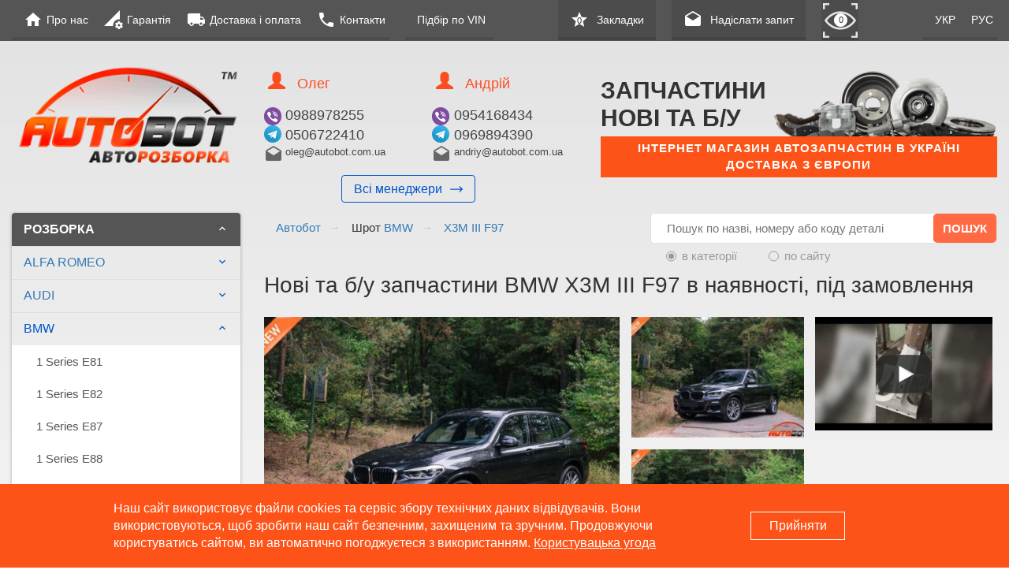

--- FILE ---
content_type: text/html; charset=UTF-8
request_url: https://autobot.com.ua/ua/razborka/bmw/x3m-3-g01/
body_size: 60514
content:
<!DOCTYPE html>
<html lang="ua">
<head>
<meta charset="utf-8">
<title>&#128262; Запчастини BMW X3M III F97 (БМВ Х3М 3 G01) ✔️ б/у з розборки та нові, купити</title>
<meta name="description" content="⏩Запчастини BMW X3M III F97 [2018-2026] (БМВ Х3М 3 G01) в наявності, під замовлення ✅ Нові та б/у ЗАПЧАСТИНИ ✔️ з Європи ✈ Доставка з Польщі 2-5 днів ❚ Гарантія ✸ розборка AUTOBOT">
<meta name="keywords" content="Нові та б/у запчастини BMW X3M III F97">
<meta name="author" content="Autobot">
<meta name="copyright" content="autobot.com.ua, Autobot TM">
<meta name="robots" content="max-image-preview:large">
<link rel="alternate" hreflang="ru-ua" href="https://autobot.com.ua/ru/razborka/bmw/x3m-3-g01/" /><link rel="alternate" hreflang="uk-ua" href="https://autobot.com.ua/ua/razborka/bmw/x3m-3-g01/" />  
<meta name="robots" content="index,follow"><link rel="canonical" href="https://autobot.com.ua/ua/razborka/bmw/x3m-3-g01/" /><meta property="og:title" content="Авторазборка BMW X3M III F97 Купити деталі в наявності та підзамовлення">
<meta property="og:url" content="https://autobot.com.ua/ua/razborka/bmw/x3m-3-g01/">
<meta property="og:image" content="https://autobot.com.ua/img/img-catalog/020181003120645.jpg">
<meta property="og:image:width" content="400"/>
<meta property="og:image:height" content="300"/>
<meta property="og:description" content="⏩Запчастини BMW X3M III F97 [2018-2026] (БМВ Х3М 3 G01) в наявності, під замовлення ✅ Нові та б/у ЗАПЧАСТИНИ ✔️ з Європи ✈ Доставка з Польщі 2-5 днів ❚ Гарантія ✸ розборка AUTOBOT">

            <link rel="alternate" href="https://autobot.com.ua/ru/razborka/bmw/x3m-3-g01/" hreflang="ru-UA">
            <link rel="alternate" href="https://autobot.com.ua/ua/razborka/bmw/x3m-3-g01/" hreflang="uk-UA">
        
<link rel="shortcut icon" type="image/x-icon" href="/favicon.ico">

<meta name="theme-color" content="#fe5318">

<link rel="dns-prefetch" href="https://fonts.gstatic.com">

<link rel="preconnect" href="https://fonts.gstatic.com" crossorigin="anonymous">


<link rel="preload" as="image" href="https://autobot.com.ua/img/img-catalog/c_mini_020191107152159.png"><link rel="preload" as="image" href="https://autobot.com.ua/img/img-catalog/c_mini_020160827120919.jpg"><link rel="preload" as="image" href="https://autobot.com.ua/img/img-catalog/c_mini_020160827121450.jpg"><link rel="preload" as="image" href="https://autobot.com.ua/img/img-catalog/c_mini_020191107152923.jpg"><link rel="preload" as="image" href="https://autobot.com.ua/img/img-catalog/c_mini_020191107164243.jpg"><link rel="preload" as="image" href="https://autobot.com.ua/img/img-catalog/c_mini_020191107164458.png"><link rel="preload" as="image" href="https://autobot.com.ua/img/img-catalog/c_mini_020200727170629.jpg"><link rel="preload" as="image" href="https://autobot.com.ua/img/img-catalog/c_mini_020200727170852.jpg"><link rel="preload" as="image" href="https://autobot.com.ua/img/img-catalog/c_mini_120161117164222.jpg"><link rel="preload" as="image" href="https://autobot.com.ua/img/img-catalog/c_mini_020170330102439.jpg"><link rel="preload" as="image" href="https://autobot.com.ua/img/img-catalog/c_mini_020161117164247.jpg"><link rel="preload" as="image" href="https://autobot.com.ua/img/img-catalog/c_mini_120170330163422.jpg"><link rel="preload" as="image" href="https://autobot.com.ua/img/img-catalog/c_mini_820170627165028.jpg"><link rel="preload" as="image" href="https://autobot.com.ua/img/img-catalog/c_mini_020200727171123.jpg"><link rel="preload" as="image" href="https://autobot.com.ua/img/img-catalog/c_mini_020200727171343.jpg"><link rel="preload" as="image" href="https://autobot.com.ua/img/img-catalog/c_mini_020191108120556.jpg"><link rel="preload" as="image" href="https://autobot.com.ua/img/img-catalog/c_mini_020161117171034.jpg"><link rel="preload" as="image" href="https://autobot.com.ua/img/img-catalog/c_mini_220161117164445.jpg"><link rel="preload" as="image" href="https://autobot.com.ua/img/img-catalog/c_mini_020161117171054.jpg"><link rel="preload" as="image" href="https://autobot.com.ua/img/img-catalog/c_mini_420161117164502.jpg"><link rel="preload" as="image" href="https://autobot.com.ua/img/img-catalog/c_mini_620170627164635.jpg"><link rel="preload" as="image" href="https://autobot.com.ua/img/img-catalog/c_mini_020161117171109.jpg"><link rel="preload" as="image" href="https://autobot.com.ua/img/img-catalog/c_mini_020190927173842.jpg"><link rel="preload" as="image" href="https://autobot.com.ua/img/img-catalog/c_mini_020161117165604.jpg"><link rel="preload" as="image" href="https://autobot.com.ua/img/img-catalog/c_mini_120161117165623.jpg"><link rel="preload" as="image" href="https://autobot.com.ua/img/img-catalog/c_mini_520161117165653.jpg"><link rel="preload" as="image" href="https://autobot.com.ua/img/img-catalog/c_mini_020161117171142.jpg"><link rel="preload" as="image" href="https://autobot.com.ua/img/img-catalog/c_mini_020161117165847.jpg"><link rel="preload" as="image" href="https://autobot.com.ua/img/img-catalog/c_mini_020161117171208.jpg"><link rel="preload" as="image" href="https://autobot.com.ua/img/img-catalog/c_mini_020161117170003.jpg"><link rel="preload" as="image" href="https://autobot.com.ua/img/img-catalog/c_mini_020161117170316.jpg"><link rel="preload" as="image" href="https://autobot.com.ua/img/img-catalog/c_mini_220161117171225.jpg"><link rel="preload" as="image" href="https://autobot.com.ua/img/img-catalog/c_mini_020161117170139.jpg"><link rel="preload" as="image" href="https://autobot.com.ua/img/img-catalog/c_mini_020191108153255.jpg"><link rel="preload" as="image" href="https://autobot.com.ua/img/img-catalog/c_mini_020161117171258.jpg"><link rel="preload" as="image" href="https://autobot.com.ua/img/img-catalog/c_mini_020191108120648.jpg"><link rel="preload" as="image" href="https://autobot.com.ua/img/img-catalog/c_mini_020181003114851.jpg"><link rel="preload" as="image" href="https://autobot.com.ua/img/img-catalog/c_mini_020240110144229.jpg"><link rel="preload" as="image" href="https://autobot.com.ua/img/img-catalog/c_mini_020240110144204.jpg"><link rel="preload" as="image" href="https://autobot.com.ua/img/img-catalog/c_mini_020240110144140.jpg"><link rel="preload" as="image" href="https://autobot.com.ua/img/img-catalog/c_mini_020181003115329.jpg"><link rel="preload" as="image" href="https://autobot.com.ua/img/img-catalog/c_mini_120161117170345.jpg"><link rel="preload" as="image" href="https://autobot.com.ua/img/img-catalog/c_mini_020161117170402.jpg"><link rel="preload" as="image" href="https://autobot.com.ua/img/img-catalog/c_mini_020161117171343.jpg"><link rel="preload" as="image" href="https://autobot.com.ua/img/img-catalog/c_mini_020161117170418.jpg"><link rel="preload" as="image" href="https://autobot.com.ua/img/img-catalog/c_mini_720161117170438.jpg"><link rel="preload" as="image" href="https://autobot.com.ua/img/img-catalog/c_mini_020161117170725.jpg"><link rel="preload" as="image" href="https://autobot.com.ua/img/img-catalog/c_mini_020170313173422.jpg"><link rel="preload" as="image" href="https://autobot.com.ua/img/img-catalog/c_mini_020190927174501.jpg"><link rel="preload" as="image" href="https://autobot.com.ua/img/img-catalog/c_mini_020161117170903.jpg"><link rel="preload" as="image" href="https://autobot.com.ua/img/img-catalog/c_mini_020161117170941.jpg"><link rel="preload" as="image" href="https://autobot.com.ua/img/img-catalog/c_mini_020161117170921.jpg"><link rel="preload" as="image" href="https://autobot.com.ua/img/img-catalog/c_mini_020170627164913.jpg"><link rel="preload" as="image" href="https://autobot.com.ua/img/img-catalog/c_mini_020190927174557.png"><link rel="preload" as="image" href="https://autobot.com.ua/img/img-catalog/c_mini_020190927174724.jpg"><link rel="preload" as="image" href="https://autobot.com.ua/img/img-catalog/c_mini_020190927174856.jpg"><link rel="preload" as="image" href="https://autobot.com.ua/img/img-catalog/c_mini_020191108153016.jpg"><link rel="preload" as="image" href="https://autobot.com.ua/img/img-catalog/c_mini_020170413160237.jpg"><link rel="preload" as="image" href="https://autobot.com.ua/img/img-catalog/c_mini_020181003115743.jpg"><link rel="preload" as="image" href="https://autobot.com.ua/img/img-catalog/c_mini_020161117171531.jpg"><link rel="preload" as="image" href="https://autobot.com.ua/img/img-catalog/c_mini_320161117171603.jpg"><link rel="preload" as="image" href="https://autobot.com.ua/img/img-catalog/c_mini_020181003120207.jpg"><link rel="preload" as="image" href="https://autobot.com.ua/img/img-catalog/c_mini_020181003120645.jpg"><link rel="preload" as="image" href="https://autobot.com.ua/img/img-catalog/c_mini_020161212122050.jpg"><link rel="preload" as="image" href="https://autobot.com.ua/img/img-catalog/c_mini_020181003121449.jpg"><link rel="preload" as="image" href="https://autobot.com.ua/img/img-catalog/c_mini_020181003121022.jpg"><link rel="preload" as="image" href="https://autobot.com.ua/img/img-catalog/c_mini_020181003121816.jpg"><link rel="preload" as="image" href="https://autobot.com.ua/img/img-catalog/c_mini_020161117171630.jpg"><link rel="preload" as="image" href="https://autobot.com.ua/img/img-catalog/c_mini_020161117171732.jpg"><link rel="preload" as="image" href="https://autobot.com.ua/img/img-catalog/c_mini_120170413172625.jpg"><link rel="preload" as="image" href="https://autobot.com.ua/img/img-catalog/c_mini_020161117171752.jpg"><link rel="preload" as="image" href="https://autobot.com.ua/img/img-catalog/c_mini_120170413171826.jpg"><link rel="preload" as="image" href="https://autobot.com.ua/img/img-catalog/c_mini_020190927174942.png"><link rel="preload" as="image" href="https://autobot.com.ua/img/img-catalog/c_mini_320161117171816.jpg"><link rel="preload" as="image" href="https://autobot.com.ua/img/img-catalog/c_mini_020161117171447.jpg"><link rel="preload" as="image" href="https://autobot.com.ua/img/img-catalog/c_mini_020170413161859.jpg"><link rel="preload" as="image" href="https://autobot.com.ua/img/img-catalog/c_mini_120170413170857.jpg"><link rel="preload" as="image" href="https://autobot.com.ua/img/img-catalog/c_mini_020201211161137.jpg"><link rel="preload" as="image" href="https://autobot.com.ua/img/img-catalog/c_mini_020190927175047.png"><link rel="preload" as="image" href="https://autobot.com.ua/img/img-catalog/c_mini_020240423141737.jpg"><link rel="preload" as="image" href="https://autobot.com.ua/img/img-catalog/c_mini_020161117171901.jpg"><link rel="preload" as="image" href="https://autobot.com.ua/img/img-catalog/c_mini_020170413170647.jpg"><link rel="preload" as="image" href="https://autobot.com.ua/img/img-catalog/c_mini_020161117171915.jpg"><link rel="preload" as="image" href="https://autobot.com.ua/img/img-catalog/c_mini_020170413164102.jpg"><link rel="preload" as="image" href="https://autobot.com.ua/img/img-catalog/c_mini_020161117172003.jpg"><link rel="preload" as="image" href="https://autobot.com.ua/img/img-catalog/c_mini_020190927175140.png"><link rel="preload" as="image" href="https://autobot.com.ua/img/img-catalog/c_mini_020161117172026.jpg"><meta name="viewport" content="width=device-width, initial-scale=1.0"/>
<script>var currentPage = "razborka";</script>
<script src="/dist/js/jquery-2.1.4.min.js"></script>
<link rel="stylesheet" href="/dist/css/bootstrap.min.css">
<script defer src="https://cdnjs.cloudflare.com/ajax/libs/slick-carousel/1.9.0/slick.min.js" ></script>
<script defer src="/slick/slick.min.js?v=06.07.16" ></script>
<script defer src="https://cdnjs.cloudflare.com/ajax/libs/malihu-custom-scrollbar-plugin/3.1.5/jquery.mCustomScrollbar.min.js" ></script>
<script defer src="https://cdnjs.cloudflare.com/ajax/libs/jquery.matchHeight/0.7.2/jquery.matchHeight-min.js" ></script>

<script defer src="https://cdnjs.cloudflare.com/ajax/libs/jquery.nicescroll/3.7.6/jquery.nicescroll.min.js"></script>

<script defer src="/dist/js/bootstrap.min.js"></script>
<script src="/dist/js/jquery.maskedinput.min.js"></script>
<script defer src="/dist/js/jquery.form.js"></script>

<!-- <script src="/dist/js/configPage.js?v=21.08.23-1"></script> -->
<!-- <script src="/dist/js/searchVoice.js?v=21.08.23-1"></script> -->
<!-- <script src="/dist/js/rating.js"></script> -->
    <script defer src="/dist/js/razborka/razborka.min.js?v=21.08.23-1"></script>


<script>
    $(window).load(function() {
        $('.before-load').delay(200).fadeOut();
    });
</script>

<script>
	$(document).ready(function(){
            $('.sublins-models').slick({
            dots: false,
            infinite: false,
            variableWidth: true
        });
	});
</script>
<!-- Add mousewheel plugin (this is optional) -->
<script defer type="text/javascript" src="/fancybox/lib/jquery.mousewheel-3.0.6.pack.js"></script>

<script defer type="text/javascript" src="/fancybox/source/jquery.fancybox.pack.js?v=2.1.5"></script>
<!-- Optionally add helpers - button, thumbnail and/or media -->

<script defer type="text/javascript" src="/fancybox/source/helpers/jquery.fancybox-buttons.js?v=1.0.5"></script>
<script defer type="text/javascript" src="/fancybox/source/helpers/jquery.fancybox-media.js?v=1.0.6"></script>
<script defer type="text/javascript" src="/fancybox/source/helpers/jquery.fancybox-thumbs.js?v=1.0.7"></script>

<!-- lazyload -->
<script defer src="https://cdnjs.cloudflare.com/ajax/libs/lazysizes/5.1.1/lazysizes.min.js"  async></script>

<script>
  $(document).ready(function(){
    $sendFalse = 'Заповніть, будь-ласка, усі поля.';
    $sendTrue = 'Ваше повідомлення успішно відправлено!';
    $(".fancybox").fancybox({
      padding : '2'
    });
    $(".fancybox-button").fancybox({
      prevEffect : 'elastic',
      nextEffect : 'elastic',
      closeBtn : false,
      padding : '2',
      mouseWheel : false,
      autoDimensions : true,
      autoHeight : true,
      autowidth : true,
      arrows    : true,
       nextClick : true,
       helpers : {
        title : {
         type : 'inside'
        },
        buttons : {},
        thumbs : {
         width : 50,
         height : 50
        }
       },
       beforeShow : function() {
           $(this.inner[0]).find('img').attr('alt',$(this.element[0]).find('img').attr('alt'))
       }
    });
  });
</script>

<!-- Global site tag (gtag.js) - Google Analytics -->
<!--<script async src="https://www.googletagmanager.com/gtag/js?id=UA-86868223-1"></script>-->
<!--<script>-->
<!--    window.dataLayer = window.dataLayer || [];-->
<!--    function gtag(){dataLayer.push(arguments);}-->
<!--    gtag('js', new Date());-->
<!---->
<!--    gtag('config', 'UA-86868223-1');-->
<!--</script>-->

<!-- Google tag (gtag.js) -->
<script async src="https://www.googletagmanager.com/gtag/js?id=G-Q1641MM4R8"></script>
<script>
    window.dataLayer = window.dataLayer || [];
    function gtag(){dataLayer.push(arguments);}
    gtag('js', new Date());

    gtag('config', 'G-Q1641MM4R8');
</script>
<style>
  .before-load {
      position: fixed;
      left: 0;
      right: 0;
      top: 0;
      bottom: 0;
      background: linear-gradient(to bottom,#e2e2e2 0,#fff 20%);
      z-index: 4000;
  }
  body{min-width:320px;
    overflow-y:scroll;overflow-x:hidden}.limit-width{max-width:1600px}.position{display:flex;justify-content:space-between;@media (max-width:1055px){justify-content: flex-start;}}.navbar{min-height:32px;background-color:#555!important}.Menu{order:-1}.navbar .nav-list.right{float:right;order:0}.navbar .nav-list.right a{padding-left:15px;padding-right:15px;background:rgba(0,0,0,.1)!important}.navbar .nav-list.right a .material-icons{margin-right:10px!important}.navbar .nav-list.right li.eye{height:100%;a{
    height: 100%;
    .material-icons {
     margin-right: 0 !important;
   }
  }}.navbar .nav-list{float:left}.navbar .nav-list a{display:block;color:#fff!important;font-size:14px!important;line-height:21px!important;padding-right:10px;box-shadow:inset 0 -4px 0 rgba(0,0,0,.1)!important}.navbar .nav-list a .material-icons{float:left;font-size:24px!important;line-height:21px!important;margin-right:5px}.navbar .nav-list a.contacts{margin-right:20px}.navbar .nav-list a.hamburger{background:rgba(0,0,0,.1)!important;box-shadow:none!important;height:50px;padding-left:20px!important;padding-right:20px!important;margin-right:10px!important}.navbar .nav-list a.hamburger .material-icons{font-size:42px!important;margin-right:0!important}.wrapper-header{height:170px}.wrapper-brand-logo{padding-left:20px}.brand-logo{text-decoration:none;color:transparent}.brand-logo img{height:140px;margin:30px 0 0}.wrapper-content{padding-top:50px;padding-bottom:30px}.wrapper-manager{margin:40px 0 0}.wrapper-manager>p,.wrapper-manager>div{width:100%;padding:0;display:block}.wrapper-manager .name{display:block;font-size:18px;margin-bottom:5px;color:#FD4C1F}.wrapper-manager .name .icon{margin-right:15px;margin-left:5px;font-size:22px;color:#FD4C1F}.wrapper-manager .phone{display:block;clear:both;font-size:1.8rem;color:#444;margin-bottom:10px}.wrapper-manager .mail{display:block;width:30px;height:20px;float:left;font-size:18px;font-family:'segoe ui';text-decoration:none}.wrapper-manager .mail .icon{font-size:24px;color:#666}.wrapper-manager .viber{display:flex;align-items:center;float:left;width:30px;height:20px;font-family:'segoe ui';color:#23DD17;text-decoration:none}.wrapper-manager .viber img{width:22px}.wrapper-manager .mail>a{display:block;text-decoration:none}@media (max-width:900px){.wrapper-content img{max-width:100%!important;height:auto}}#main-nav-category .list-group-item{box-shadow:none}#main-nav-category>.list-group{border-radius:0!important;box-shadow:0 1px 4px rgba(0,0,0,.3);overflow:hidden}#main-nav-category>.list-group>.list-group-item{box-shadow:none;font-size:16px;color:#05c;padding:10px 15px!important;border:0;background-color:transparent;// border-bottom: 1px solid #EAEAEA}.title{&__d-dt{
    display: none;
  }
  @media screen and (min-width: 681px){
    &__d-dt{
      display: inline;
    }
    &__d-mb{
      display: none;
    }
  }}.list-group-icon{position:relative;&::before{
    content: '';
    position: absolute;
    display: block;
    left: 50%;
    top: 50%;
    width: 150%;
    height: 150%;
    transform: translate(-50%, -50%);
  }}#main-nav-category>.list-group>.list-group-item i{float:right;font-size:16px;line-height:20px;transform:rotate(0deg);-o-transform:rotate(0deg);-moz-transform:rotate(0deg);-webkit-transform:rotate(0deg);&.js-list-group-title{
    transform: rotate(180deg);
    &.rolled{
      transform: rotate(0deg);
    }
  }}#main-nav-category>.list-group>.list-group-item.title{background-color:#555;font-size:16px;color:#fff;font-weight:600;&:hover{
    background-color: #555;
    color: #fff;
  }}#main-nav-category>.list-group .collapse .list-group-item{padding-left:30px;border-radius:0!important;border-left:1px solid transparent;border-right:1px solid transparent}.block-item-category .item-category{display:block;float:left;width:150px;height:140px;margin:0 10px 30px 0;text-decoration:none;color:transparent;text-align:center}.block-item-category .item-category figure{display:block}.block-item-category .item-category figure .photo{display:table;width:150px;height:100px;margin:0 0 10px}.block-item-category .item-category figure .photo>div{height:100px;display:table-cell;vertical-align:middle}.block-item-category .item-category figure img{max-width:140px;max-height:100px;border:0}.block-item-category .item-category figure figcaption{clear:both;display:block;color:#05c;text-decoration:underline}.hamburger-modal .modal-content,.hamburger-modal .modal-dialog{height:100%;width:320px!important;padding:0!important;margin:0!important;border:0!important;box-shadow:none!important;border-radius:0!important}.hamburger-modal .modal-nav{padding:0;margin:0;list-style:none}.hamburger-modal .modal-nav li{width:100%;float:left;box-sizing:border-box}.hamburger-modal .modal-nav a{display:block;font-size:18px;padding:20px;color:#FE572B}.hamburger-modal .modal-nav a i{display:block;float:left;font-size:24px;line-height:22px;margin-right:15px;color:#FE572B}@media (max-width:1055px){.navbar-nav{margin:0!important}.navbar-nav li{display:none}.navbar-nav.right li{&:first-child{
      display: block;
      margin-right: 0;
      .wishlist{
        height: 100%;
      }
      span{
        display: none;
      }
      .material-icons{
        display: block;
      }
    }}.navbar-nav .item-modal,.navbar-nav .item-hamburger,.eye{display:block!important}.row{margin-right:0!important;margin-left:0!important}}@media (min-width:1056px){.item-hamburger{display:none!important}}@media (max-width:992px){.wrapper-manager .phone{display:block;clear:both;font-size:1.4rem;color:#444;margin-bottom:10px}}@media (max-width:850px){.wrapper-brand-logo{padding:0}.brand-logo img{height:100px;margin:40px 0 0}}@media (max-width:768px){.navbar-nav>li>a{padding-top:15px!important;padding-bottom:15px!important}}@media (max-width:680px){.wrapper-brand-logo{width:100%!important;float:left!important;text-align:center}.brand-logo img{height:140px;margin:20px 0 0}.wrapper-brand-logo+div+div,.wrapper-brand-logo+div{width:50%;padding:0;margin:0;float:left;display:block}.wrapper-brand-logo+div{text-align:right}.wrapper-brand-logo+div *{text-align:left}header{width:100%;float:left;margin:0 0 40px}.wrapper-content{width:100%;display:block}.wrapper-content>div{width:100%}.wrapper-manager .phone{padding-left:0!important}.navbar .nav-list.right a{padding-left:10px;padding-right:10px;background:rgba(0,0,0,.1)!important}.navbar .nav-list a.hamburger{padding-left:10px!important;padding-right:10px!important;margin-right:0!important}}body{font-size:15px}html{min-width:320px}.search-block{display:inline-block}.input-form{margin-bottom:8px;display:inline-block;padding:0 9%;width:100%}.input-form input{width:432px;height:35px;border-radius:3px;border:1px solid #999999;color:#000000;text-indent:15px;outline:none;box-shadow:none;margin-left:-4px}.input-form.dev2 input{width:222px;float:left;margin:0 1% 0 0}.input-form.dev2 input:last-child{float:right;margin:0 2% 0 0%}.input-form span{background:#999999!important;width:31px;border:1px solid #999999;border-right:none;border-radius:3px;color:#fff;position:relative;left:1px;display:block;float:left;text-align:center;line-height:35px;height:35px}.input-form span img{padding:9px 0 9px 7px}.input-form textarea{width:458px;border-radius:3px;border:1px solid #999999;color:#000!important;text-indent:40px;outline:none!important}.new-form .input-form textarea{background:url(/img/textarea.png) no-repeat 8px 7px}.inputfile{width:0.1px;height:0.1px;opacity:0;overflow:hidden;position:absolute;width:150px!important;z-index:10}.inputfile+label>.material-icons{font-size:19px;top:4px;position:relative}.inputfile+label{font-weight:700;color:#000;display:inline-block;position:relative;font-family:"Helvetica Neue",Helvetica,Arial,sans-serif;font-size:15px;font-weight:500;z-index:5}.godiv{display:block;position:relative;.click {
    cursor: pointer;
  }}.input-send{background:rgba(254,69,21,.9);border:1px solid #e54c18;font-size:16px;color:#fff;text-transform:uppercase;padding:10px 120px;border-radius:3px;font-weight:bold;outline:none}.input-form-send{display:flex;justify-content:center}.all-items{display:none}.popular-models-wr{clear:both;padding-top:20px;margin-bottom:40px;.h1 {
    text-align: center;
    color: #fd4c1f;
    display: block;
  }
  .models-bg {
    background: #F8F8F8;
    padding: 30px 0px 20px 30px;
    border-radius: 4px;
    display: -webkit-box;
    display: -ms-flexbox;
    display: flex;
    .models-slider-wr {
      background: #fff;
      border-radius: 4px;
      border: 1px solid #fd4c1f;
      width: calc(~'100% - 80px');
      display: inline-block;
      .model-slide {
        height: 220px;
        .box-item-category {
          display: block;
          width: 100%;
          height: 100%;
          float: none;

          .link-item-category {
            height: 100%;
            box-shadow: 0 0 1px #a7a7a7;

          }
        }
        .link-item-category {
          width: 20%;
        }
      }
    }
    .buttons-wr {
      width: 50px;
      display: inline-block;
      margin-top: 59px;
    }
    .arrow-model {
      background-color: #fd4c1f;
      color: #fff;
      width: 100%;
      height: 50px;
      margin: 1px 0;
      text-align: center;
      line-height: 50px;
      font-size: 24px;
      cursor: pointer;
    }
    /* .slick-dots li button::before {
			font-size: 15px;
			line-height: 2;
			top: 10px;
			opacity: .45;
			color: #fd4c1f;
		} */
    .slick-dots li {
      width: 30px;
      height: 30px;
      margin: 0;

      button {
        width: 100%;
        height: 100%;
        &:before {
          width: 100%;
          height: 100%;
          position: relative;
          font-size: 16px;
          opacity: 0.45;
          color: #fd4c1f;
        }
        &:hover {
          &:before {
            opacity: 0.7;
          }
        }
      }
    }
    .slick-dots li.slick-active button::before {
      opacity: .9;
      color: #fd4c1f;
    }
    .slick-dots {
      bottom: -40px;
    }
    .box-item-category .link-item-category figure .photo {
      height: 150px;
      margin-top: 10px;
    }
  }}@media screen and (max-width:767px){.all-items{color:#FE4D20!important;display:block}.wrapper-manager .viber{display:flex;justify-content:flex-end;padding-right:8px}}@media (min-width:1000px) and (max-width:1300px){.input-form input{width:90%}.input-form textarea{width:97%}}@media (max-width:999px){.input-form input{text-indent:7px}}@media (min-width:670px) and (max-width:800px){.input-form input{width:90%}.input-form textarea{width:97%}}@media (max-width:530px){.input-form input{width:90%}.input-form textarea{width:97%}}.wrapper-img{margin:40px 0 0}.wrapper-img img{float:right;width:100%;height:100%;object-fit:contain}.upArrow{display:none}@media (min-width:768px) and (max-width:1200px){.brand-logo img{width:100%}}@media (min-width:768px) and (max-width:992px){.wrapper-content img{height:100%;object-fit:contain}.manager-flex{.telegram {
      width: 22px;
    }}.wrapper-content .block-item-category img{max-width:100%!important;width:100%}}@media (max-width:992px){.block-item-category .item-category{width:calc(33% - 20px);width:-webkit-calc(~"33% - 20px");width:-moz-calc(~"33% - 20px");width:calc(~"33% - 20px");height:110px;margin:0 10px 30px 10px}.block-item-category .item-category figure .photo{width:100%;height:75px}.block-item-category .item-category figure .photo>div{height:75px}}@media screen and (max-width:1585px){.input-form.dev2 input{width:48%}.input-form input{width:91%}.input-form textarea{width:98%}.input-send{padding:10px 20%}.input-form input{font-size:11px}}@media (min-width:1000px) and (max-width:1200px){.input-form input{width:100%}}@media screen and (max-width:767px){.input-form input{width:91%}.brand-logo{display:none}.navbar-nav.lang li.mobile-logo{display:inline-block;height:50px}.navbar-nav.lang li.mobile-logo>a{display:block;height:100%;width:100%;padding:13px 5px!important;box-shadow:none!important}.navbar-nav.lang li.mobile-logo>a img{margin:0}.navbar .nav-list.lang{width:calc(100% - 330px);width:-webkit-calc(~"100% - 330px");width:-moz-calc(~"100% - 330px");width:calc(~"100% - 330px")}.wrapper-header .wrapper-manager{margin:20px 0 0;text-align:center!important}.wrapper-manager .name .icon{margin-right:9px;margin-left:0px}.wrapper-brand-logo+div *{text-align:center}.wrapper-header{height:auto}header{margin:0 0 20px}.top-bannerWrap .wrapper-img{margin:5px 0 0}.top-bannerWrap .wrapper-img img{float:none}.wrapper-content img{max-width:80%!important;margin:0 auto}}@media (max-width:767px){.wrapper-content img{max-width:100%!important;height:100%;object-fit:contain}.input-form input{width:89%}}@media screen and (max-width:680px){.block-item-category{display:none}}@media screen and (max-width:565px){.input-form input{width:86%}.navbar-nav.lang li.mobile-logo>a{padding:15px 5px!important}}.star-note{color:#f13706;font-size:14px;text-align:left;padding:0 50px;position:relative;top:-10px}@media (min-width:1000px) and (max-width:1200px){.star-note{padding:0 70px}}@media (min-width:1055px){.nav>li.mobile-logo{display:none}}@media (max-width:1055px){.navbar .nav-list.lang{padding-left:10px}.navbar-nav.lang>li>a{padding:14px 5px!important}.navbar .nav-list.lang a span{font-size:12px}.navbar .nav-list.right{//Fred
    display: flex;margin-right:0;padding-right:0}}@media (min-width:1055px) and (max-width:1120px){.navbar .nav-list a{padding-left:10px;padding-right:5px}}@media (min-width:600px) and (max-width:999px){.star-note{padding:0 50px}.row.wrapper-content.mainConntentWrap{padding-top:20px}}.drop-input-form-send{margin-bottom:20px}.new-form{margin-top:15px;position:relative}.drop-input-form input{width:450px}.drop-input-form textarea{width:479px}@media (min-width:492px) and (max-width:766px){.drop-input-form input{width:93%}.drop-input-form textarea{width:97%}}@media (min-width:391px) and (max-width:491px){.drop-input-form input{width:91%}.drop-input-form textarea{width:97%}}@media (max-width:390px){.drop-input-form input{width:88%}.drop-input-form textarea{width:97%}}@media (max-width:540px){.upArrow{display:none;position:fixed;bottom:0px;left:15px;border-radius:100%;width:40px;height:40px;background:#fff;box-shadow:0px 0px 8px 3px rgba(123,120,120,0.59);z-index:999;opacity:.7;-webkit-transform:translateY(0px);transform:translateY(0px)}.upArrow:before{display:block;-webkit-transform:rotate(-90deg);transform:rotate(-90deg);content:'→';font-family:'slick';font-size:50px;opacity:.9;position:absolute;top:-4px;left:-2px;line-height:1;color:#4c4c4c}}@media (max-width:491px){.input-form{padding:0 10px;font-size:13px}a.headerWriteUs>span{display:none}.navbar .nav-list.right a.headerWriteUs .material-icons{float:none}.navbar-nav>li>a.headerWriteUs{padding:16px 15px 6px 15px!important}.navbar .nav-list.right a .material-icons{margin-right:0px!important}.navbar .nav-list.lang{width:calc(100% - 120px);width:-webkit-calc(~"100% - 120px");width:-moz-calc(~"100% - 120px");width:calc(~"100% - 120px");text-align:center;padding-left:0}.block-item-category .item-category{width:calc(50% - 30px);width:-webkit-calc(~"50% - 30px");width:-moz-calc(~"50% - 30px");width:calc(~"50% - 30px");height:130px;margin:0 15px 15px 15px}.wrapper-content img{max-width:100%!important}.manager-flex{.telegram {
      position: relative;
      margin-bottom: 4px;
    }}.navbar-nav.lang li.mobile-logo>a img{max-width:150px!important;width:100%}.hamburger-modal .modal-content,.hamburger-modal .modal-dialog{width:270px!important}}@media (max-width:420px){.block-item-category .item-category{width:calc(50% - 30px);width:-webkit-calc(~"50% - 30px");width:-moz-calc(~"50% - 30px");width:calc(~"50% - 30px");height:140px;margin:0 15px 30px 15px;height:160px}.container-fluid{padding-left:0px;padding-right:0px}.wrapper-content{padding-bottom:15px}.upArrow{left:8px}}@media (max-width:400px){.input-form input{font-size:10px}}.orange-btn{// height: 43px;display:inline-block;border-radius:5px;padding:0 20px;font-weight:600;text-align:center;background:#ff6943;display:inline-flex;justify-content:center;align-items:center;color:#fff;border:none;text-transform:uppercase;&.disabled-btn {
    background: #e2e2e2;
    color: #999;
    text-transform: none;
    line-height: 16px;
    margin-top: 10px;
    .fa {
      display: none;
    }

    &:hover {
      background: #e2e2e2;
      color: #999;

    }
  }

  &:hover, &:focus {
    background: #ff582e;
    color: #fff;
    text-decoration: none;
    outline: none;
  }

  &.rotate-icon {
    &:hover {
      .fa {
        transform: rotate(360deg);
      }
    }
  }

  .fa {
    margin-right: 7px;
    transition: all .5s ease;
    transform: rotate(0);
  }}.search-block{position:absolute;right:15px;top:0;@media screen and (max-width:992px){position: relative;
    width: 100%;
    top: 0;
    right: 0;}.search-group {
    position: relative;
    border: 1px solid #e2e2e2;
    width: 440px;
    border-radius: 4px;
    /* @media screen and (max-width: 1200px){
			width: 350px;
		} */
    @media screen and (max-width: 768px) {
      width: 100%;
    }
    .input-field {
      padding: 8px 120px 8px 20px;
      color: #333;
      border: none;
      width: 100%;
      border-radius: 4px;

      @media screen and (max-width: 768px) {
        font-size: 12px;
      }

      &:focus, &:active {
        outline: none;

      }
    }

    .input-submit {
      line-height: 30px;
      position: absolute;
      right: 0;
      top: 0;
      height: 100%;
      width: 100px;
      max-height: 100%;
      &:focus, &:active {
        outline: none;
      }
    }
  }
  .search-radio {
    display: -webkit-box;
    display: -ms-flexbox;
    display: flex;
    -webkit-box-align: center;
    -ms-flex-align: center;
    align-items: center;

    @media screen and (max-width: 992px) {
      display: -webkit-box;
      display: -ms-flexbox;
      display: flex;
      -webkit-box-orient: vertical;
      -webkit-box-direction: normal;
      -ms-flex-direction: column;
      flex-direction: column;
      padding-top: 8px;
      -webkit-box-align: start;
      -ms-flex-align: start;
      align-items: flex-start;
    }

    .input-radio {
      margin: 5px 20px 0 20px;
    }
  }}.index-search{text-align:right;@media screen and (max-width:992px){margin-bottom: 20px;}@media screen and (max-width:682px){margin-bottom: 00px;}.search-block {
    position: relative;
    right: 0;
    margin-bottom: 30px;
    @media screen and (max-width: 992px) {
      margin-bottom: 0;
    }
  }}.col-xs-5.col-sm-5.col-md-3.col-lg-3{.index-search {
    display: none;
    @media screen and (max-width: 680px) {
      display: block;
    }
  }}.col-xs-7.col-sm-7.col-md-9.col-lg-9{.index-search {
    @media screen and (max-width: 680px) {
      display: none;
    }
  }}.input-group{position:relative;&.input-radio {

    input {
      display: none;

      + label {
        color: #999;
        position: relative;
        padding-left: 20px;
        font-weight: 300;
        cursor: pointer;
        max-width: 240px;

        &:before {
          content: "";
          width: 13px;
          height: 13px;
          border-radius: 50%;
          border: 1px solid #999;
          position: absolute;
          left: 0;
          top: 50%;
          transform: translateY(-50%);
        }
        &:after {
          content: "";
          width: 7px;
          height: 7px;
          border-radius: 50%;
          position: absolute;
          background: #999;
          left: 3px;
          top: 50%;
          transition: all .4s ease;
          transform: scale(0) translateY(-100%);
        }
      }
      &:checked {
        + label {
          &:after {
            content: "";
            width: 7px;
            height: 7px;
            border-radius: 50%;
            position: absolute;
            background: #999;
            left: 3px;
            top: 50%;
            transform: scale(1) translateY(-50%);
          }
        }
      }
    }
  }}.modal{z-index:4000}.line{display:-webkit-flex;display:-moz-flex;display:-ms-flex;display:-o-flex;display:flex!important;-ms-align-items:flex-start;align-items:flex-start;.telegram  {
    margin-right: 8px;
  }}.wrapper-manager{a {
    &:hover {
      text-decoration: none;
    }
  }}.telegram{width:22px;height:22px;display:block;max-width:100%}.wish-overlay{position:fixed;background:rgba(96,96,96,0.4);left:0;top:0;width:100%;height:100%;z-index:0;visibility:hidden;opacity:0}.wish-wr{position:absolute;display:block;width:1200px;height:80%;left:50%;top:50%;background:#fff;border:1px solid #069;transform:translate(-50%,-50%);border-radius:6px;overflow:scroll;box-shadow:0 3px 5px rgba(50,50,50,.4);outline:0;padding:30px 20px;box-sizing:border-box;margin-top:25px}.wish-wr{.product-item {
    width: 100%;
    .details {
      max-height: 38px;
      min-height: 38px;
      display: flex;
      align-items: flex-start;
      justify-content: flex-start;
      overflow: hidden;
      margin-bottom: 20px;
      padding: 0 14px;
    }
  }

  .close {
    position: fixed;
    right: 10px;
    top: 10px;
    width: 26px;
    height: 26px;
    opacity: 1;

  }

  .close:before, .close:after {
    position: absolute;
    left: 15px;
    content: ' ';
    height: 26px;
    background-color: #FD4C1F;
    width: 3px;
  }
  .close:before {
    transform: rotate(45deg);
  }
  .close:after {
    transform: rotate(-45deg);
  }
  .removeWish {
    position: relative;
    width: 15px;
    height: 15px;
    opacity: 1;
    top: 0;
    right: 0;
    margin-bottom: 5px;
    &:before, &:after {
      height: 15px;
      left: 7px;
      width: 2px;
    }

  }}@media screen and (max-width:1250px){.wish-wr{width:90%}}.wrapper-manager{//Fred
  display: flex;flex-flow:row wrap;span {
    flex-basis: 82%;
    font-size: 1.8rem;
    color: #444;
    @media screen and (max-width: 900px) {
      flex-basis: 85%;
      font-size: 1.6rem;
    }
    @media (min-width: 1200px) and (max-width: 1304px),(max-width: 767px) {
      flex-basis: 80%;
      font-size: 1.8rem;
      text-align: left;
    }
    @media (max-width: 355px) {
      font-size: 1.5rem;
    }
  }
  .viber {
    flex-basis: 15%;
    @media screen and (max-width: 767px) {
      flex-basis: 20%;
    }
  }}.manager-flex{//Fred
  flex-basis: 15%;color:#555;@media (min-width:1200px) and (max-width:1304px),(max-width:900px){font-size: 20px;}@media screen and (max-width:767px){flex-basis: 20%;
    font-size: 24px;}@media screen and (max-width:375px){font-size: 20px;}}#span-mail{//Fred
  @media (min-width: 1451px) and (max-width: 1530px), (max-width: 1050px) {
    font-size: 1.7rem;
  }
  @media (min-width: 1381px) and (max-width: 1450px), (max-width: 1010px) {
    font-size: 1.6rem;
  }
  @media (min-width: 1305px) and (max-width: 1380px), (max-width: 960px) {
    font-size: 1.5rem;
  }
  @media (min-width: 1200px) and (max-width: 1304px), (max-width: 900px) {
    font-size: 1.3rem;
    .wrapper-manager .mail .icon {
      font-size: 20px;
    }
  }
  @media screen and (max-width: 830px) {
    font-size: 1.2rem;
  }
  @media screen and (max-width: 767px) {
    font-size: 1.8rem;
  }
  @media screen and (max-width: 505px) {
    font-size: 1.6rem;
  }
  @media screen and (max-width: 460px) {
    font-size: 1.3rem;
  }
  @media screen and (max-width: 355px) {
    padding-top: 3px;
    font-size: 1.1rem;
  }}@media screen and (max-width:900px){.wrapper-manager .mail .icon{font-size:20px}}@media screen and (max-width:767px){.wrapper-manager .mail .icon{font-size:24px}}@media screen and (max-width:375px){.wrapper-manager .mail .icon{font-size:20px}}.nav.navbar-nav.nav-list.lang{float:right;order:1;@media (max-width:767px){display: flex;
    justify-content: flex-end;}}.top-bannerWrap{.wrapper-img{
    display: flex;
    flex-flow: row wrap;
    justify-content: space-between;
    @media (min-width: 768px) and (max-width: 1199px) {
      flex-flow: column wrap;
      text-align: center;
    }
    .title-img{
      margin: 0;
      padding: 0;
      flex: 0 0 42.5%;
      text-transform: uppercase;
      font-size: 37px;
      align-self: center;
      font-weight: 700;
      line-height: 35px;
      @media (min-width: 768px) and (max-width: 1600px) {
        font-size: 2.35vw;
      }
      @media (min-width: 768px) and (max-width: 1199px) {
        line-height: 30px;
      }
      @media (min-width: 768px) and  (max-width: 960px) {
        line-height: 22px;
      }
      @media (min-width: 490px) and (max-width: 767px) {
        font-size: 5vw;
      }
      @media (max-width: 489px) {
        font-size: 5vw;
        line-height: 25px;
      }
    }
    .big-img{
      flex: 0 0 56.5%;
      align-self: center;
      // margin-bottom: -11px;
      z-index: 2;
      // @media (min-width: 768px) and (max-width: 1600px) {
      //   margin-bottom: -8px;
      // }
      // @media (min-width: 768px) and (max-width: 1199px) {
      //   margin-bottom: -6px;
      // }
      // @media (min-width: 768px) and  (max-width: 960px) {
      //   margin-bottom: -5px;
      // }
      // @media (max-width: 768px) {
      //   margin-bottom: -6px;
      // }
    }
    .subtitle-img{
      flex: 0 0 100%;
      background-color: #fe5318;
      text-align: center;
      position: relative;
      overflow: hidden;
      p{
        color: #fff;
        margin: 0;
        padding: 5px 0;
        text-transform: uppercase;
        font-size: 18px;
        letter-spacing: 1px;
        font-weight: 600;
        // &::before, &::after{
        //   content: '';
        //   display: block;
        //   width: 30px;
        //   height: 30px;
        //   background-color: #f0f0f0;
        //   position: absolute;
        //   transform: rotate(45deg);
        //   left: -15px;
        // }
        // &::before{
        //   top: -15px;
        // }
        // &::after{
        //   bottom: -16px;
        // }
        @media (min-width: 768px) and  (max-width: 1600px) {
          font-size: 1.15vw;
        }
        @media (min-width: 768px) and  (max-width: 1199px) {
          font-size: 1.13vw;
          // &::before, &::after{
          //   width: 40px;
          //   height: 40px;
          //   left: -24px;
          // }
          // &::before{
          //   top: -20px;
          // }
          // &::after{
          //   bottom: -20px;
          // }
        }
        @media (min-width: 768px) and  (max-width: 1060px) {
          font-size: 1.1vw;
        }
        @media (min-width: 768px) and  (max-width: 960px) {
          &::before, &::after{
            left: -29px;
          }
        }
        @media (min-width: 481px) and (max-width: 767px) {
          font-size: 2.4vw;
        }
        @media (max-width: 480px) {
          font-size: 3vw;
          // &::before, &::after{
          //   width: 35px;
          //   height: 35px;
          //   left: -18px;
          // }
          // &::before{
          //   top: -17px;
          // }
          // &::after{
          //   bottom: -17px;
          // }
        }
      }
      @media (min-width: 768px) and  (max-width: 1199px) {
        margin-bottom: 15px;
      }
    }
  }}@media (min-width:768px){.item-modal{margin-right:20px}}.eye{&__link{
    display: flex;
    justify-content: center;
    align-items: center;
    padding: 0 15px;
    span{
      width: 18px;
      height: 18px;
      display: inline-block;
      border-radius: 50%;
      background-color: #fff;
      color: #333;
      font-family: "Helvetica Neue",Helvetica,Arial,sans-serif;
      padding: 0;
      font-size: 11px;
      display: flex;
      justify-content: center;
      align-items: center;
    }
  }}.eye{background:url('/img/focus.svg') no-repeat center center;background-size:44px}.eye__link span{width:17px;height:17px;position:relative;top:2px;left:1px}@media screen and (max-width:680px){.eye{background-size:34px}}@media (min-width:681px) and (max-width:769px){.eye__link span{top:12px}}.subtitle-img{span {
      display: block;
  }}html{scroll-behavior:smooth}.show-mb{display:none}@media screen and (max-width:768px){.show-mb{display:block}}@media screen and (max-width:355px){.line--theme-custom{margin-top:4px}}@media screen and (max-width:767px){.mail--theme-custom.mail{text-align:right;a {
      text-align: right;
    }
    .icon {
      margin-right: 8px;
    }}}.wish-list-content{position:absolute;height:80%;top:80px;left:0;overflow-y:scroll}
    .hide--load {display: none;}
    html{font-family:sans-serif;-webkit-text-size-adjust:100%;-ms-text-size-adjust:100%}body{margin:0}figcaption,figure,header,nav{display:block}a{background-color:transparent}img{border:0}figure{margin:1em 40px}button,input,textarea{margin:0;font:inherit;color:inherit}button{overflow:visible}button{text-transform:none}button,input[type=submit]{-webkit-appearance:button}button::-moz-focus-inner,input::-moz-focus-inner{padding:0;border:0}input{line-height:normal}input[type=radio]{-webkit-box-sizing:border-box;-moz-box-sizing:border-box;box-sizing:border-box;padding:0}textarea{overflow:auto}@font-face{font-family:'Glyphicons Halflings';font-display:swap;src:url(../fonts/glyphicons-halflings-regular.eot);src:url(../fonts/glyphicons-halflings-regular.eot?#iefix) format('embedded-opentype'),url(/fonts/glyphicons-halflings-regular.woff2) format('woff2'),url(../fonts/glyphicons-halflings-regular.woff) format('woff'),url(../fonts/glyphicons-halflings-regular.ttf) format('truetype'),url(../fonts/glyphicons-halflings-regular.svg#glyphicons_halflingsregular) format('svg')}.glyphicon{position:relative;top:1px;display:inline-block;font-family:'Glyphicons Halflings';font-style:normal;font-weight:400;line-height:1;-webkit-font-smoothing:antialiased;-moz-osx-font-smoothing:grayscale}.glyphicon-user:before{content:"\e008"}*{-webkit-box-sizing:border-box;-moz-box-sizing:border-box;box-sizing:border-box}:after,:before{-webkit-box-sizing:border-box;-moz-box-sizing:border-box;box-sizing:border-box}html{font-size:10px}body{font-family:"Helvetica Neue",Helvetica,Arial,sans-serif;font-size:14px;line-height:1.42857143;color:#333;background-color:#fff}button,input,textarea{font-family:inherit;font-size:inherit;line-height:inherit}a{color:#337ab7;text-decoration:none}figure{margin:0}img{vertical-align:middle}.sr-only{position:absolute;width:1px;height:1px;padding:0;margin:-1px;overflow:hidden;clip:rect(0,0,0,0);border:0}h3,h4{font-family:inherit;font-weight:500;line-height:1.1;color:inherit}h3{margin-top:20px;margin-bottom:10px}h4{margin-top:10px;margin-bottom:10px}h3{font-size:24px}h4{font-size:18px}p{margin:0 0 10px}ul{margin-top:0;margin-bottom:10px}.container-fluid{padding-right:15px;padding-left:15px;margin-right:auto;margin-left:auto}.row{margin-right:-15px;margin-left:-15px}.col-lg-2,.col-lg-3,.col-lg-5,.col-lg-9,.col-md-3,.col-md-9,.col-sm-3,.col-sm-5,.col-sm-7,.col-xs-12,.col-xs-5,.col-xs-6,.col-xs-7{position:relative;min-height:1px;padding-right:15px;padding-left:15px}.col-xs-12,.col-xs-5,.col-xs-6,.col-xs-7{float:left}.col-xs-12{width:100%}.col-xs-7{width:58.33333333%}.col-xs-6{width:50%}.col-xs-5{width:41.66666667%}@media (min-width:768px){.col-sm-3,.col-sm-5,.col-sm-7{float:left}.col-sm-7{width:58.33333333%}.col-sm-5{width:41.66666667%}.col-sm-3{width:25%}}@media (min-width:992px){.col-md-3,.col-md-9{float:left}.col-md-9{width:75%}.col-md-3{width:25%}}@media (min-width:1200px){.col-lg-2,.col-lg-3,.col-lg-5,.col-lg-9{float:left}.col-lg-9{width:75%}.col-lg-5{width:41.66666667%}.col-lg-3{width:25%}.col-lg-2{width:16.66666667%}}label{display:inline-block;max-width:100%;margin-bottom:5px;font-weight:700}input[type=radio]{margin:4px 0 0;margin-top:1px\9;line-height:normal}input[type=file]{display:block}.fade{opacity:0}.collapse{display:none}.input-group{position:relative;display:table;border-collapse:separate}.nav{padding-left:0;margin-bottom:0;list-style:none}.nav>li{position:relative;display:block}.nav>li>a{position:relative;display:block;padding:10px 15px}.nav>li>a>img{max-width:none}.navbar{position:relative;min-height:50px;margin-bottom:20px;border:1px solid transparent}@media (min-width:768px){.navbar{border-radius:4px}}.navbar-fixed-top{position:fixed;right:0;left:0;z-index:1030}@media (min-width:768px){.navbar-fixed-top{border-radius:0}}.navbar-fixed-top{top:0;border-width:0 0 1px}.navbar-nav{margin:7.5px -15px}.navbar-nav>li>a{padding-top:10px;padding-bottom:10px;line-height:20px}@media (min-width:768px){.navbar-nav{float:left;margin:0}.navbar-nav>li{float:left}.navbar-nav>li>a{padding-top:15px;padding-bottom:15px}}.list-group{padding-left:0;margin-bottom:20px}.list-group-item{position:relative;display:block;padding:10px 15px;margin-bottom:-1px;background-color:#fff;border:1px solid #ddd}.list-group-item:first-child{border-top-left-radius:4px;border-top-right-radius:4px}.list-group-item:last-child{margin-bottom:0;border-bottom-right-radius:4px;border-bottom-left-radius:4px}a.list-group-item{color:#555}.close{float:right;font-size:21px;font-weight:700;line-height:1;color:#000;text-shadow:0 1px 0 #fff;filter:alpha(opacity=20);opacity:.2}button.close{-webkit-appearance:none;padding:0;background:0 0;border:0}.modal{position:fixed;top:0;right:0;bottom:0;left:0;z-index:1050;display:none;overflow:hidden;-webkit-overflow-scrolling:touch;outline:0}.modal.fade .modal-dialog{-webkit-transform:translate(0,-25%);-ms-transform:translate(0,-25%);-o-transform:translate(0,-25%);transform:translate(0,-25%)}.modal-dialog{position:relative;width:auto;margin:10px}.modal-content{position:relative;background-color:#fff;-webkit-background-clip:padding-box;background-clip:padding-box;border:1px solid #999;border:1px solid rgba(0,0,0,.2);border-radius:6px;outline:0;-webkit-box-shadow:0 3px 9px rgba(0,0,0,.5);box-shadow:0 3px 9px rgba(0,0,0,.5)}.modal-header{min-height:16.43px;padding:15px;border-bottom:1px solid #e5e5e5}.modal-header .close{margin-top:-2px}.modal-title{margin:0;line-height:1.42857143}@media (min-width:768px){.modal-dialog{width:600px;margin:30px auto}.modal-content{-webkit-box-shadow:0 5px 15px rgba(0,0,0,.5);box-shadow:0 5px 15px rgba(0,0,0,.5)}}@media (min-width:992px){.modal-lg{width:900px}}.container-fluid:after,.container-fluid:before,.nav:after,.nav:before,.navbar:after,.navbar:before,.row:after,.row:before{display:table;content:" "}.container-fluid:after,.nav:after,.navbar:after,.row:after{clear:both}.hidden{display:none!important}@-ms-viewport{width:device-width}
</style>
</head>
<body data-id="razborka" data-level="category">




<div class="modal fade  hide--load" id="sendOrder" tabindex="-1" role="dialog" aria-labelledby="exampleModalLabel" aria-hidden="true">
  <div class="modal-dialog">
    <div class="modal-content">
		<div class="modal-header">
			<button type="button" class="close" data-dismiss="modal"><span aria-hidden="true">&times;</span><span class="sr-only">Закрити</span></button>
			<h4 class="modal-title" id="exampleModalLabel">Надіслати запит</h4>
		</div>
		<!-- стара форма відправки листів -->
        <!-- <form role="form">
			<div class="modal-body">
				<div class="form-group">
					<input type="text" name="name" class="form-control" id="recipient-name" placeholder="Ваше імя..." required autocomplete="off">
				</div>
				<div class="form-group">
					<input type="text" name="phone" class="form-control" id="recipient-name" placeholder="+38(___)___ __ __" required autocomplete="off">
				</div>				
				<div class="form-group">
					<input type="text" name="email" class="form-control" id="recipient-name" placeholder="Ваш email..." required autocomplete="off">
				</div>						
				<div class="form-group">
					<textarea class="form-control" name="comments" id="message-text" placeholder="Повідомлення..."></textarea>
				</div>
			</div>
			<div class="modal-footer">
				<input type="submit" class="btn btn-primary btn-large" value="Відправити">
			</div>
		</form> -->

<!-- нова форма відправки листів -->
<div class="new-form">
		<form action="" method="post" name="" id="drop-form-application" enctype="multipart/form-data">
			<div id="drop-messageEvent"></div>

            <div class="drop-input-form dev2 input-form">
                <input type="hidden" name="page" value="autobot.com.ua/ua/razborka/bmw/x3m-3-g01/">
                <input type="text" name="modelComments" maxlength="200"  avtofocus placeholder="Марка і модель авто" value="BMW X3M III F97">
                <input type="text" name="cuzovComments" maxlength="200"  avtofocus placeholder="Номер кузова">
            </div>

            <div class="drop-input-form dev2 input-form">
                <input type="text" name="yearComments" maxlength="200"  avtofocus placeholder="Рік випуску">
                <input type="text" name="detailComments" maxlength="200"  avtofocus placeholder="Назва деталі">
            </div>

            <div class="drop-input-form dev2 input-form">
                <input type="text" name="capacityComments" maxlength="200"  avtofocus placeholder="Об'єм двигуна">
                <input type="text" name="originalComments" maxlength="200"  avtofocus placeholder="Оригінальный номер">
            </div>

            <div class="drop-input-form dev2 input-form">
                <input type="text" name="fuelType" maxlength="200"  avtofocus placeholder="Вид палива">
                <input type="hidden">
            </div>

            <div class="drop-input-form input-form">
                <span><img src="/img/user.png" alt="" decoding="async"> </span>
                <input type="text" name="nameComments" maxlength="200" required avtofocus placeholder="Ваше ім'я">
            </div>

            <div class="drop-input-form input-form">
                <span><img src="/img/phone-form.png" alt=""  decoding="async"> </span>
                <input type="tel" name="phoneUser" class="rg-phone"  required avtofocus placeholder="Ваш номер телефону">
            </div>

            <div class="drop-input-form input-form">
            	<span><img src="/img/mail-form.png" alt=""  decoding="async"> </span>
                <input type="email" name="mailUser" required avtofocus placeholder="Ваш e-mail *">
            </div>

            <div class="input-form godiv">
                <input type="file" name="fileComments[]" value="" maxlength="200" class="inputfile" multiple min="1" max="10"> 
                <label for="fileComents"><i class="material-icons">attach_file</i>Прикріпити файл<div id="onsuccessmsg"></div></label>
                <input type="hidden" name="fileName" val="">
            </div>
            
            <div class="drop-input-form input-form">
         		<textarea name="textComments" rows="3" placeholder="Вашe повідомлення"></textarea>
         	</div>

			<div class="star-note"><span></span></div>

            <div class="drop-input-form-send input-form-send">
                <input type="submit" name="submit" onclick="ga('send', 'pageview', '/leftquestion');" class="input-send" value="Відправити">
            </div>

            <div align="center" class="input-form-send-ok">
            </div>
        </form>
    </div>
    </div>
  </div>
</div>
<script src="/dist/js/configFeedback.js"></script>

<div class="modal fade hamburger-modal" id="nav-hamburger" tabindex="-1" role="dialog" aria-labelledby="myLargeModalLabel" aria-hidden="true">
  <div class="modal-dialog modal-lg">
    <div class="modal-content">
		<ul class="modal-nav">
			<li><a href="/ua/page/about/" class="home"><i class="material-icons">home</i>Про нас</a></li><li><a href="/ua/page/warranty/" class="home"><i class="material-icons">perm_data_setting</i>Гарантія</a></li><li><a href="/ua/page/delivery/" class="delivery"><i class="material-icons">local_shipping</i>Доставка і оплата</a></li><li><a href="/ua/page/contacts/" class="contacts"><i class="material-icons">phone</i>Контакти</a></li><li><a href="/ua/page/podbor/" ><i class="material-icons"></i>Підбір по VIN</a></li>            <!-- <li class="podbor-link"><a href="http://autobot.com.ua.wm/ua/podbor/">Подбор запчастей по VIN коду</a></li> -->
            <li class="item-lang"><a href="javascript:void(0);"><span>УКР</span></a></li>
            <li class="item-lang"><a href="/ru/razborka/bmw/x3m-3-g01/"><span>РУС</span></a></li>
		</ul>
    </div>
  </div>
</div><div class="container-fluid limit-width wrapper-content">    <img style="pointer-events: none; position: absolute; top: 0; left: 0; width: 99vw; height: 99vh; max-width: 99vw; max-height: 99vh;" src='[data-uri]'/>
	<nav class="navbar navbar-fixed-top navbar-fixed-top--abs" role="navigation">
		<div class="container-fluid limit-width position">
			<ul class="nav navbar-nav nav-list Menu">
				<li class="item-hamburger"><a href="#" class="hamburger" data-toggle="modal" data-target=".hamburger-modal"><i class="material-icons">menu</i></a></li>
				<li><a href="/ua/page/about/" class="home"><i class="material-icons">home</i>Про нас</a></li><li><a href="/ua/page/warranty/" class="home"><i class="material-icons">perm_data_setting</i>Гарантія</a></li><li><a href="/ua/page/delivery/" class="delivery"><i class="material-icons">local_shipping</i>Доставка і оплата</a></li><li><a href="/ua/page/contacts/" class="contacts"><i class="material-icons">phone</i>Контакти</a></li><li><a href="/ua/page/podbor/" ><i class="material-icons"></i>Підбір по VIN</a></li>			</ul>
			<ul class="nav navbar-nav nav-list lang" id="lang">
				<li class="mobile-logo">
					<!-- <a href="/" class="brand-logo"><img src="/img/mob-logo.png" alt=""></a> -->
					<a href="/" class="brand-logo"><img src="/img/mob-logo.png"  decoding="async" alt=""></a>
				</li>

				<li class="item-lang"><a href="javascript:void(0);"><span>УКР</span></a></li>
				<li class="item-lang"><a href="/ru/razborka/bmw/x3m-3-g01/"><span>РУС</span></a></li>
				
			</ul>
			<ul class="nav navbar-nav nav-list right">
				<li class=" btn-h">
					<a href="javascript:void(null);" style="" class=" wishlist" >
                        <span class="wishlist__icon-wrapper">
                            <i class="material-icons">star</i>
                            <span class="wishlist__count js--wish-count">0</span>
                        </span>
                        <span>Закладки</span></a>
				</li>
				<li class="item-modal">
					<a href="javascript:void(0);" onclick="gtag('event', 'sendme', { 'event_category': 'send', 'event_action': 'viewed', });" data-toggle="modal" data-target="#sendOrder" class="headerWriteUs">
						<i class="material-icons">drafts</i>
						<span>Надіслати запит</span>
					</a>
				</li>
				<li class="eye">
					<a href="javascript:void(null);" class="eye__link" ><span> 0</span></a>
				</li>
			</ul>			
		</div>
	</nav><header>
	<div class="before-load"></div>
	<div class="row wrapper-header">
		<div class="col-xs-12 col-sm-3 col-md-3 col-lg-3 wrapper-brand-logo">
			<a href="/" class="brand-logo"><img width="190" height="90" src="/img/icon-logo.png" alt="інтернет магазин autobot" loading="lazy"  decoding="async"></a>		</div>
		<div class="col-xs-6 col-sm-3 col-md-3 col-lg-2">
			<!-- <div class="wrapper-manager">
				<p class="name"><span class="glyphicon glyphicon-user icon"></span>Олег</p>
				<p class="phone">
					<i class="material-icons icon">phone</i>
					<br>
									</p>
				<div class="managerSocialLinks">
									</div>
			</div> -->
<!-- NEW-BLOCK -->
			<div class="wrapper-manager">
				<p class="name"><span class="glyphicon glyphicon-user icon"></span>Олег</p>
				<p class="phone">
					<div class="viber">
						<a
							class="vb-icon"
							href="viber://add?number=+380988978255"
							data-toggle="tooltip"
							data-placement="bottom"
							onclick="gtag('event', 'call_viber', { 'event_category': 'vibercall', 'event_action': 'pushviber', });"
							title=""
						>
							<img width="22" height="22" src="/img/viber-icon.svg" loading="lazy"  decoding="async">
						</a>
					</div>
					<a class="js--seo-action" href="tel:0988978255"><span>0988978255</span></a>
					<div class="line line--theme-custom">
						<a class="js--seo-action manager-flex" href="https://t.me/OlegTomashuk">
							<img class="telegram" src="/img/Telegram_logo.svg" loading="lazy" decoding="async">
						</a>
						<a class="js--seo-action" href="tel:0506722410">
							<span>0506722410</span>
						</a>
					</div>
					<div class="mail manager-flex mail--theme-custom">
						<a href="mailto:oleg@autobot.com.ua" data-toggle="tooltip" data-placement="bottom" title="" data-original-title="oleg@autobot.com.ua">
							<i class="material-icons icon">drafts</i>
						</a>
					</div>
					<span id="span-mail">oleg@autobot.com.ua</span>
				</p>
								<a href="/ua/page/contacts/" class="wrapper-manager__more-managers more-managers">
					<span class="more-managers__caption">Всі менеджери</span>
                    <svg class="more-managers__icon">
						<use xlink:href="/img/sprite-managers.svg#managers-arrow"></use>
					</svg>
				</a>
							</div>
<!-- NEW-BLOCK end-->
		</div>
		<div class="col-xs-6 col-sm-3 col-md-3 col-lg-2">
			<!-- <div class="wrapper-manager">
					<p class="name"><span class="glyphicon glyphicon-user icon"></span>Андрій</p>
					<p class="phone">
						<i class="material-icons icon">phone</i>
						<br>
											</p>
					<div class="managerSocialLinks">
											</div>
				</div> -->
<!-- NEW-BLOCK 2-->
			<div class="wrapper-manager">
				<p class="name"><span class="glyphicon glyphicon-user icon"></span>Андрій</p>
				<p class="phone">
					<div class="line">
						<div class="viber">
							<a class="vb-icon" href="viber://add?number=+380954168434"
							onclick="ga('send', 'pageview', '/zvorotniviber');" title="">
							<img width="22" height="22" src="/img/viber-icon.svg" loading="lazy"  decoding="async">
							</a>
						</div>
						<a class="js--seo-action" href="tel:0954168434"><span>0954168434</span></a>
					</div>
					<div class="line line--theme-custom">
						<a class="js--seo-action manager-flex" href="https://t.me/AndriyDemchuk"><img class="telegram" src="/img/Telegram_logo.svg" loading="lazy" decoding="async"></a>
						<a class="js--seo-action" href="tel:0969894390"><span>0969894390</span></a>
					</div>
					<div class="mail manager-flex mail--theme-custom">
						<a href="mailto:andriy@autobot.com.ua" data-toggle="tooltip" data-placement="bottom" title="" data-original-title="andriy@autobot.com.ua">
							<i class="material-icons icon">drafts</i>
						</a>
					</div>
					<span id="span-mail">andriy@autobot.com.ua</span>
				</p>
			</div>
<!--NEW-BLOCK 2 end-->
		</div>
		<div class="col-xs-12 col-sm-3 col-md-3 col-lg-5 top-bannerWrap">
			<div class="wrapper-img">
				<span class="title-img">Запчастини нові та б/у</span>
				<div class="big-img"><img src="/img/part.png" alt="Доставка автозапчастин" class="" loading="lazy"  decoding="async"></div>
				<div class="subtitle-img">
					<p><span>інтернет магазин автозапчастин в україні</span>доставка з європи</p>
				</div><!--

				<img src="/img/part-min-ua.png" alt="Доставка автозапчастин" class="md-img"> -->
			</div>

		</div>
	</div>
<!-- 	<div class="phonelink">
		<a href="tel:+380506722410"><img src="/img/call.png"></a>
	</div> -->
</header>
<main class="row wrapper-content mainConntentWrap">
        <div class="col-xs-12 col-sm-5 col-md-3 col-lg-3">
		<div class="index-search">
	<div class="show-mb">	
			</div>
</div>
<script>var ACTIVE_MODEL_NAME = "BMW"</script><script>var ACTIVE_MODEL_NAME = "X3M III F97"</script><div id="main-nav-category">
			<div class="list-group js-list-group">
				<span class="list-group-item title"><span class="title__d-mb">КАТАЛОГ</span><span class="title__d-dt">РОЗБОРКА</span><i class="material-icons js-list-group-title">keyboard_arrow_down</i></span><span href="javascript:void(0)" class="list-group-item" data-target="#list1" data-toggle="collapse" data-parent="#main-nav-category" aria-expanded="false"><a href="/ua/razborka/alfaromeo/">ALFA ROMEO</a><i class="material-icons list-group-icon js-icon">keyboard_arrow_down</i></span><div class="collapse" id="list1"><a href="/ua/razborka/alfaromeo/147/" class="list-group-item">147 (937)</a><a href="/ua/razborka/alfaromeo/156/" class="list-group-item">156 (932)</a><a href="/ua/razborka/alfaromeo/159/" class="list-group-item">159 (939)</a><a href="/ua/razborka/alfaromeo/1661/" class="list-group-item">166 (936)</a><a href="/ua/razborka/alfaromeo/4c-960/" class="list-group-item">4C (960)</a><a href="/ua/razborka/alfaromeo/brera/" class="list-group-item">Brera (939)</a><a href="/ua/razborka/alfaromeo/giulia/" class="list-group-item">Giulia (952)</a><a href="/ua/razborka/alfaromeo/giulietta/" class="list-group-item">Giulietta (940)</a><a href="/ua/razborka/alfaromeo/gt/" class="list-group-item">GT (937)</a><a href="/ua/razborka/alfaromeo/mito/" class="list-group-item">Mito (955)</a><a href="/ua/razborka/alfaromeo/spider/" class="list-group-item">Spider VI (939)</a><a href="/ua/razborka/alfaromeo/stelvio-949/" class="list-group-item">Stelvio (949)</a><a href="/ua/razborka/alfaromeo/tonale/" class="list-group-item">Tonale</a>
							<a class="list-group-item all-items" href="/ua/razborka/alfaromeo/">ALFA ROMEO (усі моделі)</a>
			        		</div><span href="javascript:void(0)" class="list-group-item" data-target="#list2" data-toggle="collapse" data-parent="#main-nav-category" aria-expanded="false"><a href="/ua/razborka/audi/">AUDI</a><i class="material-icons list-group-icon js-icon">keyboard_arrow_down</i></span><div class="collapse" id="list2"><a href="/ua/razborka/audi/a1s1-8xa/" class="list-group-item">A1/S1 I (8X1)</a><a href="/ua/razborka/audi/a1-i-sportback/" class="list-group-item">A1/S1 I Sportback (8XA)</a><a href="/ua/razborka/audi/a28z/" class="list-group-item">A2 (8Z)</a><a href="/ua/razborka/audi/a3ii/" class="list-group-item">A3 II (8P, 8P1)</a><a href="/ua/razborka/audi/a3-s3-sportback-2/" class="list-group-item">A3/S3 II Sportback (8PA)</a><a href="/ua/razborka/audi/a3-cabrio-ii/" class="list-group-item">A3 II Cabrio (8P7)</a><a href="/ua/razborka/audi/a3-iii/" class="list-group-item">A3 III (8V)</a><a href="/ua/razborka/audi/a3-s3-sportback-3/" class="list-group-item">A3/S3 III Sportback (8VA)</a><a href="/ua/razborka/audi/a3-cabrio-iii/" class="list-group-item">A3 III Cabrio (8V7)</a><a href="/ua/razborka/audi/a3-iv-8y/" class="list-group-item">A3 IV (8Y)</a><a href="/ua/razborka/audi/a4b6/" class="list-group-item">A4 B6 (8E2, 8E5)</a><a href="/ua/razborka/audi/a4b7/" class="list-group-item">A4 B7 (8EC, 8ED)</a><a href="/ua/razborka/audi/a4b8/" class="list-group-item">A4 B8 (8K2, 8K5)</a><a href="/ua/razborka/audi/a4b8-allroad/" class="list-group-item">A4 B8 Allroad Quattro (8KH)</a><a href="/ua/razborka/audi/a4b98w/" class="list-group-item">A4 B9 (8W)</a><a href="/ua/razborka/audi/a4b9-allroad/" class="list-group-item">A4 B9 Allroad Quattro (8HW)</a><a href="/ua/razborka/audi/a5/" class="list-group-item">A5 I (8T0, 8F7)</a><a href="/ua/razborka/audi/a5-sportback/" class="list-group-item">A5 I Sportback (8TA)</a><a href="/ua/razborka/audi/a5iif5/" class="list-group-item">A5 II (F5)</a><a href="/ua/razborka/audi/a5-2-f5a/" class="list-group-item">A5 II Sportback (F5A)</a><a href="/ua/razborka/audi/a6c5/" class="list-group-item">A6 C5 (4B)</a><a href="/ua/razborka/audi/a6allroadc5/" class="list-group-item">A6 Allroad Quattro C5 (4BH)</a><a href="/ua/razborka/audi/a6c6/" class="list-group-item">A6 C6 (4F2, 4F5)</a><a href="/ua/razborka/audi/a6allroadc6/" class="list-group-item">A6 Allroad Quattro C6 (4FH)</a><a href="/ua/razborka/audi/a6c7/" class="list-group-item">A6 C7 (4G2, 4G5)</a><a href="/ua/razborka/audi/a6allroad-c7/" class="list-group-item">A6 Allroad Quattro C7 (4GH)</a><a href="/ua/razborka/audi/a6-c8/" class="list-group-item">A6 C8 (F2)</a><a href="/ua/razborka/audi/a6-c8-allroad-quattro/" class="list-group-item">A6 C8 Allroad Quattro</a><a href="/ua/razborka/audi/a71/" class="list-group-item">A7 I Sportback (4GA)</a><a href="/ua/razborka/audi/a7-ii-sportback/" class="list-group-item">A7 II Sportback (4G8)</a><a href="/ua/razborka/audi/a84e/" class="list-group-item">A8 D3 (4E2, 4E8)</a><a href="/ua/razborka/audi/a84h/" class="list-group-item">A8 D4 (4H)</a><a href="/ua/razborka/audi/a8-d5/" class="list-group-item">A8 D5 (5H)</a><a href="/ua/razborka/audi/e-tron/" class="list-group-item">e-tron</a><a href="/ua/razborka/audi/e-tron-sportback/" class="list-group-item">e-tron Sportback</a><a href="/ua/razborka/audi/q2/" class="list-group-item">Q2</a><a href="/ua/razborka/audi/q3i/" class="list-group-item">Q3 I (8UB)</a><a href="/ua/razborka/audi/q3-sportback-fy/" class="list-group-item">Q3 Sportback (FY)</a><a href="/ua/razborka/audi/q5/" class="list-group-item">Q5 I (8RB)</a><a href="/ua/razborka/audi/q5ii/" class="list-group-item">Q5 II (FY, 80A)</a><a href="/ua/razborka/audi/q5-80g-spback/" class="list-group-item">Q5 II (80A) Sportback</a><a href="/ua/razborka/audi/q7/" class="list-group-item">Q7 I (4L)</a><a href="/ua/razborka/audi/q7ii/" class="list-group-item">Q7 II (4M)</a><a href="/ua/razborka/audi/q8-i/" class="list-group-item">Q8 I</a><a href="/ua/razborka/audi/tti/" class="list-group-item">TT I (8N3, 8N9)</a><a href="/ua/razborka/audi/ttii/" class="list-group-item">TT II (8J3, 8J9)</a><a href="/ua/razborka/audi/ttiii/" class="list-group-item">TT III (FV3, FV9)</a>
							<a class="list-group-item all-items" href="/ua/razborka/audi/">AUDI (усі моделі)</a>
			        		</div><a href="/ua/razborka/bmw/" class="list-group-item" data-target="#list3" data-toggle="collapse" data-parent="#main-nav-category" aria-expanded="true">BMW<i class="material-icons list-group-icon js-icon">keyboard_arrow_down</i></a><div class="collapse in" id="list3"><a href="/ua/razborka/bmw/1-series-e81/" class="list-group-item">1 Series E81</a><a href="/ua/razborka/bmw/1-series-e82/" class="list-group-item">1 Series E82</a><a href="/ua/razborka/bmw/1-series-e87/" class="list-group-item">1 Series E87</a><a href="/ua/razborka/bmw/1-series-e88/" class="list-group-item">1 Series E88</a><a href="/ua/razborka/bmw/1-series-f20/" class="list-group-item">1 Series F20</a><a href="/ua/razborka/bmw/1-series-f21/" class="list-group-item">1 Series F21</a><a href="/ua/razborka/bmw/1-series-f40/" class="list-group-item">1 Series F40</a><a href="/ua/razborka/bmw/m1-f40/" class="list-group-item">M1 F40</a><a href="/ua/razborka/bmw/2-series-f22/" class="list-group-item">2 Series F22</a><a href="/ua/razborka/bmw/f23/" class="list-group-item">2 Series F23</a><a href="/ua/razborka/bmw/2-series-f45/" class="list-group-item">2 Series F45</a><a href="/ua/razborka/bmw/f46/" class="list-group-item">2 Series F46</a><a href="/ua/razborka/bmw/m2f87/" class="list-group-item">M2 F87</a><a href="/ua/razborka/bmw/2-series-f44-gc/" class="list-group-item">2 Series F44 Gran Coupe</a><a href="/ua/razborka/bmw/m2-f44-gran-coupe/" class="list-group-item">M2 F44 Gran Coupe</a><a href="/ua/razborka/bmw/3-series-e46/" class="list-group-item">3 Series E46</a><a href="/ua/razborka/bmw/m3-e46/" class="list-group-item">M3 E46</a><a href="/ua/razborka/bmw/3-series-e90/" class="list-group-item">3 Series E90, E91, E92, E93</a><a href="/ua/razborka/bmw/m3-e90-e92-e93/" class="list-group-item">M3 E90/E92/E93</a><a href="/ua/razborka/bmw/3-series-f30/" class="list-group-item">3 Series F30, F31, F36</a><a href="/ua/razborka/bmw/3seriesf34/" class="list-group-item">3 Series F34</a><a href="/ua/razborka/bmw/m3-f80/" class="list-group-item">M3 F80</a><a href="/ua/razborka/bmw/3-series-g20-g21/" class="list-group-item">3 Series G20/G21</a><a href="/ua/razborka/bmw/4-series-f32/" class="list-group-item">4 Series F32</a><a href="/ua/razborka/bmw/4-series-f33/" class="list-group-item">4 Series F33</a><a href="/ua/razborka/bmw/4-series-f36/" class="list-group-item">4 Series F36</a><a href="/ua/razborka/bmw/m4-f82/" class="list-group-item">M4 F82/F83</a><a href="/ua/razborka/bmw/5-series-e39/" class="list-group-item">5 Series E39</a><a href="/ua/razborka/bmw/m5-e39/" class="list-group-item">M5 E39</a><a href="/ua/razborka/bmw/5-series-e60/" class="list-group-item">5 Series E60</a><a href="/ua/razborka/bmw/5-series-e61/" class="list-group-item">5 Series E61</a><a href="/ua/razborka/bmw/m5-e60/" class="list-group-item">M5 E60/E61</a><a href="/ua/razborka/bmw/5-series-f07/" class="list-group-item">5 Series F07 GT</a><a href="/ua/razborka/bmw/5-series-f10/" class="list-group-item">5 Series F10</a><a href="/ua/razborka/bmw/m5-f10/" class="list-group-item">M5 F10</a><a href="/ua/razborka/bmw/5-series-f11/" class="list-group-item">5 Series F11</a><a href="/ua/razborka/bmw/5-g30-g31/" class="list-group-item">5 Series G30/G31</a><a href="/ua/razborka/bmw/5-g60-g61/" class="list-group-item">5 Series G60/G61/G68</a><a href="/ua/razborka/bmw/5-g60-g61-mhev/" class="list-group-item">5 Series G60/G61 mHEV</a><a href="/ua/razborka/bmw/5-i5-g60/" class="list-group-item">5 Series i5 (G60E/G61E/G68E)</a><a href="/ua/razborka/bmw/m5-f90/" class="list-group-item">M5 F90</a><a href="/ua/razborka/bmw/6-series-e63/" class="list-group-item">6 Series E63</a><a href="/ua/razborka/bmw/6-series-e64/" class="list-group-item">6 Series E64</a><a href="/ua/razborka/bmw/m6-e63-e64/" class="list-group-item">M6 E63/E64</a><a href="/ua/razborka/bmw/6-series-f12/" class="list-group-item">6 Series F12</a><a href="/ua/razborka/bmw/6-series-f13/" class="list-group-item">6 Series F13</a><a href="/ua/razborka/bmw/6-series-f06/" class="list-group-item">6 Series F06</a><a href="/ua/razborka/bmw/m6-f12-f13/" class="list-group-item">M6 F12/F13/F06</a><a href="/ua/razborka/bmw/6-series-g32/" class="list-group-item">6 Series G32</a><a href="/ua/razborka/bmw/7-series-e38/" class="list-group-item">7 Series E38</a><a href="/ua/razborka/bmw/7-series-f01/" class="list-group-item">7 Series F01/F02</a><a href="/ua/razborka/bmw/7-series-e65-e66-e67-e68/" class="list-group-item">7 Series E65/E66/E67/E68</a><a href="/ua/razborka/bmw/7seriesg11g12/" class="list-group-item">7 Series G11/G12</a><a href="/ua/razborka/bmw/g14-15-16/" class="list-group-item">8 Series G14/G15/G16</a><a href="/ua/razborka/bmw/i3-l01/" class="list-group-item">i3 l01</a><a href="/ua/razborka/bmw/i8-l12-l15/" class="list-group-item">i8 l12/l15</a><a href="/ua/razborka/bmw/x1/" class="list-group-item">X1 I E84</a><a href="/ua/razborka/bmw/x1f45/" class="list-group-item">X1 II F48</a><a href="/ua/razborka/bmw/x2/" class="list-group-item">X2 F39</a><a href="/ua/razborka/bmw/x3-e83/" class="list-group-item">X3 I E83</a><a href="/ua/razborka/bmw/x3-f25/" class="list-group-item">X3 II F25</a><a href="/ua/razborka/bmw/x3-3-g01/" class="list-group-item">X3 III G01</a><a href="javascript:void(0);" class="list-group-item active">X3M III F97</a><a href="/ua/razborka/bmw/x4/" class="list-group-item">X4 I F26</a><a href="/ua/razborka/bmw/x4m-1-f26/" class="list-group-item">X4M I F26</a><a href="/ua/razborka/bmw/x4-2-g02/" class="list-group-item">X4 II G02</a><a href="/ua/razborka/bmw/x4m-2-g02/" class="list-group-item">X4M II F98</a><a href="/ua/razborka/bmw/x5-e53/" class="list-group-item">X5 I E53</a><a href="/ua/razborka/bmw/x5-e70/" class="list-group-item">X5 II E70</a><a href="/ua/razborka/bmw/mx5/" class="list-group-item">X5M II E70</a><a href="/ua/razborka/bmw/x5-f15/" class="list-group-item">X5 III F15</a><a href="/ua/razborka/bmw/mx5e70/" class="list-group-item">X5M III F85</a><a href="/ua/razborka/bmw/x5-g05/" class="list-group-item">X5 IV G05</a><a href="/ua/razborka/bmw/x6-e71/" class="list-group-item">X6 I E71</a><a href="/ua/razborka/bmw/m-x6/" class="list-group-item">X6M I E71</a><a href="/ua/razborka/bmw/x6f16/" class="list-group-item">X6 II F16</a><a href="/ua/razborka/bmw/x6mf16/" class="list-group-item">X6M II F86</a><a href="/ua/razborka/bmw/x6-g06/" class="list-group-item">X6 III G06</a><a href="/ua/razborka/bmw/x7-g07/" class="list-group-item">X7 G07</a><a href="/ua/razborka/bmw/xm-g09/" class="list-group-item">XM (G09)</a><a href="/ua/razborka/bmw/z3/" class="list-group-item">Z3 E36</a><a href="/ua/razborka/bmw/z3me36/" class="list-group-item">Z3M E36</a><a href="/ua/razborka/bmw/z4-e85/" class="list-group-item">Z4 E85/E86</a><a href="/ua/razborka/bmw/z4me85e86/" class="list-group-item">Z4M E85/E86</a><a href="/ua/razborka/bmw/z4-e89/" class="list-group-item">Z4 E89</a><a href="/ua/razborka/bmw/z4-g29/" class="list-group-item">Z4 G29</a><a href="/ua/razborka/bmw/z8-e52/" class="list-group-item">Z8 E52</a>
							<a class="list-group-item all-items" href="/ua/razborka/bmw/">BMW (усі моделі)</a>
			        		</div><span href="javascript:void(0)" class="list-group-item" data-target="#list4" data-toggle="collapse" data-parent="#main-nav-category" aria-expanded="false"><a href="/ua/razborka/citroen/">CITROEN</a><i class="material-icons list-group-icon js-icon">keyboard_arrow_down</i></span><div class="collapse" id="list4"><a href="/ua/razborka/citroen/berlingo-iii/" class="list-group-item">Berlingo II (B9)</a><a href="/ua/razborka/citroen/c1/" class="list-group-item">C1 I (PM, PN)</a><a href="/ua/razborka/citroen/c1-ii/" class="list-group-item">C1 II (B4)</a><a href="/ua/razborka/citroen/c2/" class="list-group-item">C2 (JM)</a><a href="/ua/razborka/citroen/c3/" class="list-group-item">C3 I (FC)</a><a href="/ua/razborka/citroen/c3-iii/" class="list-group-item">C3 II (A51)</a><a href="/ua/razborka/citroen/c3-aircross/" class="list-group-item">C3 Aircross</a><a href="/ua/razborka/citroen/c3pluriel/" class="list-group-item">C3 Pluriel (HB)</a><a href="/ua/razborka/citroen/c3picasso/" class="list-group-item">C3 Picasso (SH)</a><a href="/ua/razborka/citroen/c4/" class="list-group-item">C4 I (LC, LA)</a><a href="/ua/razborka/citroen/c4picasso/" class="list-group-item">C4 I Picasso (UD)</a><a href="/ua/razborka/citroen/c4-grand-picasso/" class="list-group-item">C4 I Grand Picasso (UD)</a><a href="/ua/razborka/citroen/c4-ii/" class="list-group-item">C4 II (B7)</a><a href="/ua/razborka/citroen/c4-picasso-2/" class="list-group-item">C4 II Picasso (B78)</a><a href="/ua/razborka/citroen/c4grandpicassoii/" class="list-group-item">C4 II Grand Picasso (B78)</a><a href="/ua/razborka/citroen/c4aircross/" class="list-group-item">C4 Aircross</a><a href="/ua/razborka/citroen/c4-cactus-i/" class="list-group-item">C4 Cactus I</a><a href="/ua/razborka/citroen/c4-cactus-ii/" class="list-group-item">C4 Cactus II</a><a href="/ua/razborka/citroen/c5/" class="list-group-item">C5 I X40 (DC, DE)</a><a href="/ua/razborka/citroen/c5-ii/" class="list-group-item">C5 I X40 (RC, RE)</a><a href="/ua/razborka/citroen/c5-iii/" class="list-group-item">C5 II X7 (RD, TD)</a><a href="/ua/razborka/citroen/c6/" class="list-group-item">C6 (TD)</a><a href="/ua/razborka/citroen/c8/" class="list-group-item">C8 (EA, EB)</a><a href="/ua/razborka/citroen/c-crosser/" class="list-group-item">C-Crosser (EP)</a><a href="/ua/razborka/citroen/celyseeii/" class="list-group-item">C-Elysee II</a><a href="/ua/razborka/citroen/ds3/" class="list-group-item">DS3</a><a href="/ua/razborka/citroen/ds4/" class="list-group-item">DS4</a><a href="/ua/razborka/citroen/ds4-crossback/" class="list-group-item">DS4 Crossback</a><a href="/ua/razborka/citroen/ds5/" class="list-group-item">DS5</a><a href="/ua/razborka/citroen/ds7-crossback/" class="list-group-item">DS7 Crossback</a><a href="/ua/razborka/citroen/nemo/" class="list-group-item">Nemo</a><a href="/ua/razborka/citroen/spacetourer/" class="list-group-item">SpaceTourer</a><a href="/ua/razborka/citroen/xsara/" class="list-group-item">Xsara II (N0, N1, N2)</a><a href="/ua/razborka/citroen/xsara-picasso/" class="list-group-item">Xsara II Picasso (N68)</a>
							<a class="list-group-item all-items" href="/ua/razborka/citroen/">CITROEN (усі моделі)</a>
			        		</div><span href="javascript:void(0)" class="list-group-item" data-target="#list5" data-toggle="collapse" data-parent="#main-nav-category" aria-expanded="false"><a href="/ua/razborka/fiat/">FIAT</a><i class="material-icons list-group-icon js-icon">keyboard_arrow_down</i></span><div class="collapse" id="list5"><a href="/ua/razborka/fiat/500/" class="list-group-item">500 (312)</a><a href="/ua/razborka/fiat/500-c/" class="list-group-item">500C (312)</a><a href="/ua/razborka/fiat/500-l/" class="list-group-item">500L (330)</a><a href="/ua/razborka/fiat/500l-ii-gen/" class="list-group-item">500L II</a><a href="/ua/razborka/fiat/500s/" class="list-group-item">500S</a><a href="/ua/razborka/fiat/500x-i-gen/" class="list-group-item">500X I (334)</a><a href="/ua/razborka/fiat/500x-ii-gen/" class="list-group-item">500X II</a><a href="/ua/razborka/fiat/barchetta/" class="list-group-item">Barchetta (183)</a><a href="/ua/razborka/fiat/fiat-bravo/" class="list-group-item">Bravo II (199)</a><a href="/ua/razborka/fiat/coupe1/" class="list-group-item">Coupe II (FA/175)</a><a href="/ua/razborka/fiat/doblo/" class="list-group-item">Doblo II (152, 263)</a><a href="/ua/razborka/fiat/ducato/" class="list-group-item">Ducato III (250)</a><a href="/ua/razborka/fiat/freemont/" class="list-group-item">Freemont (JC)</a><a href="/ua/razborka/fiat/fullback/" class="list-group-item">Fullback</a><a href="/ua/razborka/fiat/linea/" class="list-group-item">Linea (323)</a><a href="/ua/razborka/fiat/palio-ii/" class="list-group-item">Palio I 3G/4G (178DX, 178BX)</a><a href="/ua/razborka/fiat/panda/" class="list-group-item">Panda II (169A)</a><a href="/ua/razborka/fiat/panda-ii/" class="list-group-item">Panda III (319)</a><a href="/ua/razborka/fiat/puntoii/" class="list-group-item">Punto II (188)</a><a href="/ua/razborka/fiat/punto/" class="list-group-item">Punto III (199)</a><a href="/ua/razborka/fiat/grande-punto/" class="list-group-item">Grande Punto (199)</a><a href="/ua/razborka/fiat/punto-evo-i/" class="list-group-item">Punto Evo I (199)</a><a href="/ua/razborka/fiat/punto-evo-ii/" class="list-group-item">Punto Evo II (199)</a><a href="/ua/razborka/fiat/qubo/" class="list-group-item">Qubo (255)</a><a href="/ua/razborka/fiat/scudo/" class="list-group-item">Scudo II (270)</a><a href="/ua/razborka/fiat/sedici/" class="list-group-item">Sedici (189)</a><a href="/ua/razborka/fiat/stilo/" class="list-group-item">Stilo (192)</a><a href="/ua/razborka/fiat/strada/" class="list-group-item">Strada (178E)</a><a href="/ua/razborka/fiat/tipo-ii-gen/" class="list-group-item">Tipo II (356)</a><a href="/ua/razborka/fiat/ulysse-ii/" class="list-group-item">Ulysse II (179AX)</a>
							<a class="list-group-item all-items" href="/ua/razborka/fiat/">FIAT (усі моделі)</a>
			        		</div><span href="javascript:void(0)" class="list-group-item" data-target="#list6" data-toggle="collapse" data-parent="#main-nav-category" aria-expanded="false"><a href="/ua/razborka/ford/">FORD</a><i class="material-icons list-group-icon js-icon">keyboard_arrow_down</i></span><div class="collapse" id="list6"><a href="/ua/razborka/ford/b-max/" class="list-group-item">B-max (CB2)</a><a href="/ua/razborka/ford/c-max/" class="list-group-item">C-Max Mk1 (DM2)</a><a href="/ua/razborka/ford/c-max-ii/" class="list-group-item">C-Max Mk1 (CB3)</a><a href="/ua/razborka/ford/c-max-iii/" class="list-group-item">C-Max Mk2 (CB7)</a><a href="/ua/razborka/ford/grand-s-max-2003/" class="list-group-item">Grand С-Max (CB7)</a><a href="/ua/razborka/ford/focus-c-max/" class="list-group-item">Focus C-Max (DM2)</a><a href="/ua/razborka/ford/ecosport/" class="list-group-item">EcoSport Mk2</a><a href="/ua/razborka/ford/edge2/" class="list-group-item">EDGE Mk2 (CD4)</a><a href="/ua/razborka/ford/explorer3/" class="list-group-item">Explorer III (U152)</a><a href="/ua/razborka/ford/explorer4/" class="list-group-item">Explorer IV (U251)</a><a href="/ua/razborka/ford/explorer5/" class="list-group-item">Explorer V (U502)</a><a href="/ua/razborka/ford/focus-ii/" class="list-group-item">Focus Mk2 С307 (CB4)</a><a href="/ua/razborka/ford/focusii-2/" class="list-group-item">Focus Mk2 CC (CA5)</a><a href="/ua/razborka/ford/focus-iii/" class="list-group-item">Focus Mk3 С346 (CB8)</a><a href="/ua/razborka/ford/fiesta-mk7/" class="list-group-item">Fiesta Mk7 (JA8)</a><a href="/ua/razborka/ford/fiesta-mk8/" class="list-group-item">Fiesta Mk8</a><a href="/ua/razborka/ford/fiesta-mk8-active/" class="list-group-item">Fiesta Active Mk8</a><a href="/ua/razborka/ford/f150xii/" class="list-group-item">F-150 XII (P415)</a><a href="/ua/razborka/ford/f150xiii/" class="list-group-item">F-150 XIII (P552)</a><a href="/ua/razborka/ford/galaxy-mk-2/" class="list-group-item">Galaxy Mk2 (VX, VY, WGR)</a><a href="/ua/razborka/ford/galaxy-mk-3/" class="list-group-item">Galaxy Mk3 (CA1, WA6)</a><a href="/ua/razborka/ford/kamki/" class="list-group-item">KA Mk1 (RBT)</a><a href="/ua/razborka/ford/ka-mk2/" class="list-group-item">KA Mk2 (RU8)</a><a href="/ua/razborka/ford/kamkiii/" class="list-group-item">KA Mk3</a><a href="/ua/razborka/ford/ka-plus/" class="list-group-item">KA+</a><a href="/ua/razborka/ford/ka-plus-active/" class="list-group-item">KA+ Active</a><a href="/ua/razborka/ford/kuga-i/" class="list-group-item">Kuga Mk1 (CBV)</a><a href="/ua/razborka/ford/kuga-ii/" class="list-group-item">Kuga Mk2 (CBS)</a><a href="/ua/razborka/ford/mondeo-iii/" class="list-group-item">Mondeo Mk3 (B5Y, BWY, B4Y)</a><a href="/ua/razborka/ford/mondeo-iv/" class="list-group-item">Mondeo Mk4 (CA2)</a><a href="/ua/razborka/ford/mondeo-v/" class="list-group-item">Mondeo Mk5</a><a href="/ua/razborka/ford/mustang/" class="list-group-item">Mustang V</a><a href="/ua/razborka/ford/mustangvi/" class="list-group-item">Mustang VI (S550)</a><a href="/ua/razborka/ford/mustang-mach-e/" class="list-group-item">Mustang Mach-E</a><a href="/ua/razborka/ford/s-max/" class="list-group-item">S-Max Mk1 (CA1)</a><a href="/ua/razborka/ford/s-max-i/" class="list-group-item">S-Max Mk2</a><a href="/ua/razborka/ford/transit-5/" class="list-group-item">Transit V</a><a href="/ua/razborka/ford/transit/" class="list-group-item">Transit VI (V347/V348)</a><a href="/ua/razborka/ford/transitvii/" class="list-group-item">Transit VII</a><a href="/ua/razborka/ford/transit-connect/" class="list-group-item">Transit Connect Mk1 (V227, TC7, PU2)</a><a href="/ua/razborka/ford/transit-connect-mk2/" class="list-group-item">Transit Connect Mk2</a><a href="/ua/razborka/ford/transit-courier-mk1/" class="list-group-item">Transit Courier Mk1</a><a href="/ua/razborka/ford/transit-custom-mk1/" class="list-group-item">Transit Custom Mk1</a>
							<a class="list-group-item all-items" href="/ua/razborka/ford/">FORD (усі моделі)</a>
			        		</div><span href="javascript:void(0)" class="list-group-item" data-target="#list7" data-toggle="collapse" data-parent="#main-nav-category" aria-expanded="false"><a href="/ua/razborka/honda/">HONDA</a><i class="material-icons list-group-icon js-icon">keyboard_arrow_down</i></span><div class="collapse" id="list7"><a href="/ua/razborka/honda/accord-vi/" class="list-group-item">Accord VI (CG, CL, CF, CH)</a><a href="/ua/razborka/honda/accord-vii/" class="list-group-item">Accord VII (CL, CM, CN)</a><a href="/ua/razborka/honda/accord-viii/" class="list-group-item">Accord VIII (CL, CM, CU)</a><a href="/ua/razborka/honda/accord-ix/" class="list-group-item">Accord IX</a><a href="/ua/razborka/honda/city-iii/" class="list-group-item">City III SX8 (EG, 3A2, 3A3)</a><a href="/ua/razborka/honda/city-iv/" class="list-group-item">City IV ZX (GD3, GD8, GD9)</a><a href="/ua/razborka/honda/city-v/" class="list-group-item">City V (GM2, GM3)</a><a href="/ua/razborka/honda/city-vi/" class="list-group-item">City VI (GM6)</a><a href="/ua/razborka/honda/civic-vi/" class="list-group-item">Civic VI (EJ, EK, EM, MB, MC)</a><a href="/ua/razborka/honda/civic-type-r-i/" class="list-group-item">Civic Type R I (EK9)</a><a href="/ua/razborka/honda/civic-vii/" class="list-group-item">Civic VII (EU, ES, EP, EM)</a><a href="/ua/razborka/honda/civic-type-r-ii/" class="list-group-item">Civic Type R II (EP3)</a><a href="/ua/razborka/honda/civic-viii/" class="list-group-item">Civic VIII (FD, FK, FN)</a><a href="/ua/razborka/honda/civic-type-r-iii/" class="list-group-item">Civic Type R III (FD, FN)</a><a href="/ua/razborka/honda/civic-ix/" class="list-group-item">Civic IX (FK, FB, FG)</a><a href="/ua/razborka/honda/cr-z/" class="list-group-item">CR-Z (ZF1)</a><a href="/ua/razborka/honda/cr-v-i/" class="list-group-item">CR-V I (RD)</a><a href="/ua/razborka/honda/cr-v-ii/" class="list-group-item">CR-V II (RD4-RD8)</a><a href="/ua/razborka/honda/cr-v-iii/" class="list-group-item">CR-V III (RE1-RE7)</a><a href="/ua/razborka/honda/cr-v-iv/" class="list-group-item">CR-V IV (RM1-RM4)</a><a href="/ua/razborka/honda/fr-v/" class="list-group-item">FR-V (BE)</a><a href="/ua/razborka/honda/hr-v/" class="list-group-item">HR-V I (GH)</a><a href="/ua/razborka/honda/hrvii/" class="list-group-item">HR-V II</a><a href="/ua/razborka/honda/jazz-ii/" class="list-group-item">Jazz II (GD)</a><a href="/ua/razborka/honda/jazz-iii/" class="list-group-item">Jazz III (GG, GE)</a><a href="/ua/razborka/honda/jazz-i/" class="list-group-item">Jazz IV (GK)</a><a href="/ua/razborka/honda/legend-iii/" class="list-group-item">Legend III (KA9)</a><a href="/ua/razborka/honda/legend-iv/" class="list-group-item">Legend IV (KB1)</a><a href="/ua/razborka/honda/odyssey-ii/" class="list-group-item">Odyssey II (RA6-RA9)</a><a href="/ua/razborka/honda/odyssey-iii/" class="list-group-item">Odyssey III (RB1-RB2)</a><a href="/ua/razborka/honda/odyssey-iv/" class="list-group-item">Odyssey IV (RB3-RB4)</a><a href="/ua/razborka/honda/s2000/" class="list-group-item">S2000 I (AP1)</a><a href="/ua/razborka/honda/s2000-ii/" class="list-group-item">S2000 II (AP2)</a>
							<a class="list-group-item all-items" href="/ua/razborka/honda/">HONDA (усі моделі)</a>
			        		</div><span href="javascript:void(0)" class="list-group-item" data-target="#list8" data-toggle="collapse" data-parent="#main-nav-category" aria-expanded="false"><a href="/ua/razborka/hyundai/">HYUNDAI</a><i class="material-icons list-group-icon js-icon">keyboard_arrow_down</i></span><div class="collapse" id="list8"><a href="/ua/razborka/hyundai/coupe/" class="list-group-item">Coupe III (GK)</a><a href="/ua/razborka/hyundai/genesis/" class="list-group-item">Genesis I (BH)</a><a href="/ua/razborka/hyundai/getz/" class="list-group-item">Getz (TB)</a><a href="/ua/razborka/hyundai/grandeur-iii/" class="list-group-item">Grandeur III (XG)</a><a href="/ua/razborka/hyundai/grandeur-iv/" class="list-group-item">Grandeur IV (TG)</a><a href="/ua/razborka/hyundai/h-1-ii/" class="list-group-item">H-1 II (TQ)</a><a href="/ua/razborka/hyundai/i10/" class="list-group-item">i10 I (PA)</a><a href="/ua/razborka/hyundai/i10ii/" class="list-group-item">i10 II (LA, BA)</a><a href="/ua/razborka/hyundai/i20/" class="list-group-item">i20 I (PB, PBT)</a><a href="/ua/razborka/hyundai/i20ii/" class="list-group-item">i20 II (GB)</a><a href="/ua/razborka/hyundai/ix20/" class="list-group-item">ix20</a><a href="/ua/razborka/hyundai/i30/" class="list-group-item">i30 I (FD)</a><a href="/ua/razborka/hyundai/i30ii/" class="list-group-item">i30 II (GDH)</a><a href="/ua/razborka/hyundai/i30iii/" class="list-group-item">i30 III (PD)</a><a href="/ua/razborka/hyundai/i30n/" class="list-group-item">i30 N</a><a href="/ua/razborka/hyundai/i40/" class="list-group-item">i40 (VF)</a><a href="/ua/razborka/hyundai/ix35/" class="list-group-item">ix35 (LM)</a><a href="/ua/razborka/hyundai/ix55/" class="list-group-item">ix55 (EN)</a><a href="/ua/razborka/hyundai/ioniq/" class="list-group-item">Ioniq</a><a href="/ua/razborka/hyundai/ioniq-5/" class="list-group-item">Ioniq 5</a><a href="/ua/razborka/hyundai/ioniq-6/" class="list-group-item">Ioniq 6</a><a href="/ua/razborka/hyundai/kona/" class="list-group-item">Kona</a><a href="/ua/razborka/hyundai/kona-2/" class="list-group-item">Kona II</a><a href="/ua/razborka/hyundai/matrix/" class="list-group-item">Matrix (FC)</a><a href="/ua/razborka/hyundai/nexo/" class="list-group-item">Nexo</a><a href="/ua/razborka/hyundai/santafe-iii/" class="list-group-item">Santa Fe III (DM)</a><a href="/ua/razborka/hyundai/g-santafe-3/" class="list-group-item">Grand Santa Fe III (NC)</a><a href="/ua/razborka/hyundai/santafe-4/" class="list-group-item">Santa Fe IV (TM)</a><a href="/ua/razborka/hyundai/santafe5/" class="list-group-item">Santa Fe V</a><a href="/ua/razborka/hyundai/tiburon/" class="list-group-item">Tiburon</a><a href="/ua/razborka/hyundai/tucson-3/" class="list-group-item">Tucson III (TL)</a><a href="/ua/razborka/hyundai/tucson-iv-4/" class="list-group-item">Tucson IV</a><a href="/ua/razborka/hyundai/veloster-1/" class="list-group-item">Veloster I</a>
							<a class="list-group-item all-items" href="/ua/razborka/hyundai/">HYUNDAI (усі моделі)</a>
			        		</div><span href="javascript:void(0)" class="list-group-item" data-target="#list9" data-toggle="collapse" data-parent="#main-nav-category" aria-expanded="false"><a href="/ua/razborka/jaguar/">JAGUAR</a><i class="material-icons list-group-icon js-icon">keyboard_arrow_down</i></span><div class="collapse" id="list9"><a href="/ua/razborka/jaguar/e-pace/" class="list-group-item">E-Pace</a><a href="/ua/razborka/jaguar/fpace/" class="list-group-item">F-Pace (X761)</a><a href="/ua/razborka/jaguar/f-type/" class="list-group-item">F-Type (X152)</a><a href="/ua/razborka/jaguar/i-pace/" class="list-group-item">I-Pace</a><a href="/ua/razborka/jaguar/s-type/" class="list-group-item">S-Type (X202, X204, X206)</a><a href="/ua/razborka/jaguar/xetype/" class="list-group-item">XE (X760)</a><a href="/ua/razborka/jaguar/xf/" class="list-group-item">XF I (X250)</a><a href="/ua/razborka/jaguar/xftypeii/" class="list-group-item">XF II (X260)</a><a href="/ua/razborka/jaguar/xfr/" class="list-group-item">XFR</a><a href="/ua/razborka/jaguar/xfrs/" class="list-group-item">XFR-S</a><a href="/ua/razborka/jaguar/xj/" class="list-group-item">XJ III (X350)</a><a href="/ua/razborka/jaguar/xj-x358/" class="list-group-item">XJ III (X358)</a><a href="/ua/razborka/jaguar/xj-x351/" class="list-group-item">XJ IV (X351)</a><a href="/ua/razborka/jaguar/xk-xk8-xkr-x100/" class="list-group-item">XK (X100)</a><a href="/ua/razborka/jaguar/xk-x150/" class="list-group-item">XK (X150)</a><a href="/ua/razborka/jaguar/x-type/" class="list-group-item">X-Type (X400)</a>
							<a class="list-group-item all-items" href="/ua/razborka/jaguar/">JAGUAR (усі моделі)</a>
			        		</div><span href="javascript:void(0)" class="list-group-item" data-target="#list10" data-toggle="collapse" data-parent="#main-nav-category" aria-expanded="false"><a href="/ua/razborka/jeep/">JEEP</a><i class="material-icons list-group-icon js-icon">keyboard_arrow_down</i></span><div class="collapse" id="list10"><a href="/ua/razborka/jeep/commander/" class="list-group-item">Commander (XK)</a><a href="/ua/razborka/jeep/compass/" class="list-group-item">Compass I (MK49)</a><a href="/ua/razborka/jeep/compass-ii/" class="list-group-item">Compass II (MP/552)</a><a href="/ua/razborka/jeep/cherokee-kl/" class="list-group-item">Cherokee V (KL)</a><a href="/ua/razborka/jeep/grand-cherokee-wj/" class="list-group-item">Grand Cherokee II (WJ, WG)</a><a href="/ua/razborka/jeep/grand-cherokee-wk/" class="list-group-item">Grand Cherokee III (WK, WH)</a><a href="/ua/razborka/jeep/g-cherokee-4/" class="list-group-item">Grand Cherokee IV (WK2, WL)</a><a href="/ua/razborka/jeep/jeep-liberty-kj/" class="list-group-item">Liberty I (KJ)</a><a href="/ua/razborka/jeep/jeep-liberty-kk/" class="list-group-item">Liberty II (KK)</a><a href="/ua/razborka/jeep/liberty-3-kl/" class="list-group-item">Liberty III (KL)</a><a href="/ua/razborka/jeep/patriot/" class="list-group-item">Patriot (MK74)</a><a href="/ua/razborka/jeep/renegade-i/" class="list-group-item">Renegade I (BU520)</a><a href="/ua/razborka/jeep/jeep-wrangler-tj/" class="list-group-item">Wrangler II (TJ)</a><a href="/ua/razborka/jeep/jeep-wrangler-jk/" class="list-group-item">Wrangler III (JK)</a><a href="/ua/razborka/jeep/wrangler-4-jl/" class="list-group-item">Wrangler IV (JL)</a>
							<a class="list-group-item all-items" href="/ua/razborka/jeep/">JEEP (усі моделі)</a>
			        		</div><span href="javascript:void(0)" class="list-group-item" data-target="#list11" data-toggle="collapse" data-parent="#main-nav-category" aria-expanded="false"><a href="/ua/razborka/kia/">KIA</a><i class="material-icons list-group-icon js-icon">keyboard_arrow_down</i></span><div class="collapse" id="list11"><a href="/ua/razborka/kia/cadenza/" class="list-group-item">Cadenza (JG, VG)</a><a href="/ua/razborka/kia/carens1/" class="list-group-item">Carens I (FC)</a><a href="/ua/razborka/kia/carens-ii/" class="list-group-item">Carens II (FJ)</a><a href="/ua/razborka/kia/carens-iii/" class="list-group-item">Carens III (UN)</a><a href="/ua/razborka/kia/carens-iv/" class="list-group-item">Carens IV (RP)</a><a href="/ua/razborka/kia/carnival/" class="list-group-item">Carnival I (UP, GQ)</a><a href="/ua/razborka/kia/carnival-ii/" class="list-group-item">Carnival II (VQ)</a><a href="/ua/razborka/kia/carnivaliii/" class="list-group-item">Carnival III (UVP, YP)</a><a href="/ua/razborka/kia/ceed-i/" class="list-group-item">Cee'd I (ED)</a><a href="/ua/razborka/kia/proceed-ed/" class="list-group-item">PRO Cee'd I (ED)</a><a href="/ua/razborka/kia/ceed-ii/" class="list-group-item">Cee'd II (JD)</a><a href="/ua/razborka/kia/proceed/" class="list-group-item">PRO Cee'd II (JD)</a><a href="/ua/razborka/kia/ceed-3/" class="list-group-item">Cee’d III (CD)</a><a href="/ua/razborka/kia/ceed-3-sw/" class="list-group-item">Cee'd III Sportwagen</a><a href="/ua/razborka/kia/x-ceed/" class="list-group-item">X Cee’d</a><a href="/ua/razborka/kia/ev3/" class="list-group-item">EV3</a><a href="/ua/razborka/kia/ev4/" class="list-group-item">EV4</a><a href="/ua/razborka/kia/ev6/" class="list-group-item">EV6</a><a href="/ua/razborka/kia/ev9/" class="list-group-item">EV9</a><a href="/ua/razborka/kia/magentis-2/" class="list-group-item">Magentis II (MG)</a><a href="/ua/razborka/kia/magentis-3/" class="list-group-item">Magentis III (TF)</a><a href="/ua/razborka/kia/magentisiv/" class="list-group-item">Magentis IV (JF)</a><a href="/ua/razborka/kia/niro/" class="list-group-item">Niro (DE)</a><a href="/ua/razborka/kia/niro-2-sg2/" class="list-group-item">Niro II (SG2)</a><a href="/ua/razborka/kia/opirus/" class="list-group-item">Opirus (GH)</a><a href="/ua/razborka/kia/optima-i/" class="list-group-item">Optima I (MS, GD)</a><a href="/ua/razborka/kia/optima-ii/" class="list-group-item">Optima II (MG)</a><a href="/ua/razborka/kia/optima-iii/" class="list-group-item">Optima III (TF)</a><a href="/ua/razborka/kia/optimaiv/" class="list-group-item">Optima IV (JF)</a><a href="/ua/razborka/kia/picanto/" class="list-group-item">Picanto I (BA, SA)</a><a href="/ua/razborka/kia/picanto-ii/" class="list-group-item">Picanto II (TA)</a><a href="/ua/razborka/kia/picantoiii/" class="list-group-item">Picanto III (JA)</a><a href="/ua/razborka/kia/rio/" class="list-group-item">Rio I (DC)</a><a href="/ua/razborka/kia/rio-ii/" class="list-group-item">Rio II (DE)</a><a href="/ua/razborka/kia/rio-iii/" class="list-group-item">Rio III (UB, QB)</a><a href="/ua/razborka/kia/rio-4/" class="list-group-item">Rio IV (YB)</a><a href="/ua/razborka/kia/shuma-ii/" class="list-group-item">Shuma II (FB)</a><a href="/ua/razborka/kia/sorento-ii-xm/" class="list-group-item">Sorento II (XM)</a><a href="/ua/razborka/kia/sorentoiii/" class="list-group-item">Sorento III (UM, C5)</a><a href="/ua/razborka/kia/soul-am/" class="list-group-item">Soul I (AM)</a><a href="/ua/razborka/kia/soul-2/" class="list-group-item">Soul II (PS)</a><a href="/ua/razborka/kia/stonic/" class="list-group-item">Stonic</a><a href="/ua/razborka/kia/sportage/" class="list-group-item">Sportage I (K00, JA)</a><a href="/ua/razborka/kia/sportage-ii/" class="list-group-item">Sportage II (JE, KM)</a><a href="/ua/razborka/kia/sportage-iii/" class="list-group-item">Sportage III (SL)</a><a href="/ua/razborka/kia/sportageiv/" class="list-group-item">Sportage IV (QL)</a><a href="/ua/razborka/kia/sportage-v/" class="list-group-item">Sportage V</a><a href="/ua/razborka/kia/stinger/" class="list-group-item">Stinger (CK)</a><a href="/ua/razborka/kia/venga/" class="list-group-item">Venga (YN)</a>
							<a class="list-group-item all-items" href="/ua/razborka/kia/">KIA (усі моделі)</a>
			        		</div><span href="javascript:void(0)" class="list-group-item" data-target="#list12" data-toggle="collapse" data-parent="#main-nav-category" aria-expanded="false"><a href="/ua/razborka/lancia/">LANCIA</a><i class="material-icons list-group-icon js-icon">keyboard_arrow_down</i></span><div class="collapse" id="list12"><a href="/ua/razborka/lancia/delta/" class="list-group-item">Delta III (844)</a><a href="/ua/razborka/lancia/kappa/" class="list-group-item">Kappa (838, 838A, 838B)</a><a href="/ua/razborka/lancia/lybra/" class="list-group-item">Lybra (839AX, 839BX)</a><a href="/ua/razborka/lancia/musa/" class="list-group-item">Musa (350)</a><a href="/ua/razborka/lancia/phedra/" class="list-group-item">Phedra (179)</a><a href="/ua/razborka/lancia/thema/" class="list-group-item">Thema (LX)</a><a href="/ua/razborka/lancia/thesis/" class="list-group-item">Thesis (841AX)</a><a href="/ua/razborka/lancia/ypsilon/" class="list-group-item">Ypsilon II (843)</a><a href="/ua/razborka/lancia/ypsilon-3-846/" class="list-group-item">Ypsilon III (846)</a>
							<a class="list-group-item all-items" href="/ua/razborka/lancia/">LANCIA (усі моделі)</a>
			        		</div><span href="javascript:void(0)" class="list-group-item" data-target="#list13" data-toggle="collapse" data-parent="#main-nav-category" aria-expanded="false"><a href="/ua/razborka/landrover/">LAND ROVER</a><i class="material-icons list-group-icon js-icon">keyboard_arrow_down</i></span><div class="collapse" id="list13"><a href="/ua/razborka/landrover/defender/" class="list-group-item">Defender (LD)</a><a href="/ua/razborka/landrover/discovery-2/" class="list-group-item">Discovery II (L318)</a><a href="/ua/razborka/landrover/discovery-3/" class="list-group-item">Discovery III (L319, LR3)</a><a href="/ua/razborka/landrover/discovery-4/" class="list-group-item">Discovery IV (L319, LR4)</a><a href="/ua/razborka/landrover/discoveryv/" class="list-group-item">Discovery V (L462)</a><a href="/ua/razborka/landrover/discoverysport/" class="list-group-item">Discovery Sport (L550)</a><a href="/ua/razborka/landrover/freelander/" class="list-group-item">Freelander I (L314, LN)</a><a href="/ua/razborka/landrover/freelander-ii/" class="list-group-item">Freelander II (L359, FA)</a><a href="/ua/razborka/landrover/range-rover-ii/" class="list-group-item">Range Rover II (P38A, LP)</a><a href="/ua/razborka/landrover/range-rover-iii/" class="list-group-item">Range Rover III (L322, LM)</a><a href="/ua/razborka/landrover/range-rover-iv/" class="list-group-item">Range Rover IV (L405)</a><a href="/ua/razborka/landrover/rangeroversport/" class="list-group-item">Range Rover Sport I (L320)</a><a href="/ua/razborka/landrover/rangeroversportii/" class="list-group-item">Range Rover Sport II (L494)</a><a href="/ua/razborka/landrover/range-rover-evoque/" class="list-group-item">Range Rover Evoque (L538)</a>
							<a class="list-group-item all-items" href="/ua/razborka/landrover/">LAND ROVER (усі моделі)</a>
			        		</div><span href="javascript:void(0)" class="list-group-item" data-target="#list14" data-toggle="collapse" data-parent="#main-nav-category" aria-expanded="false"><a href="/ua/razborka/lexus/">LEXUS</a><i class="material-icons list-group-icon js-icon">keyboard_arrow_down</i></span><div class="collapse" id="list14"><a href="/ua/razborka/lexus/sc-2/" class="list-group-item">SC 2</a>
							<a class="list-group-item all-items" href="/ua/razborka/lexus/">LEXUS (усі моделі)</a>
			        		</div><span href="javascript:void(0)" class="list-group-item" data-target="#list15" data-toggle="collapse" data-parent="#main-nav-category" aria-expanded="false"><a href="/ua/razborka/mg/">MG</a><i class="material-icons list-group-icon js-icon">keyboard_arrow_down</i></span><div class="collapse" id="list15"><a href="/ua/razborka/mg/mg-hs-1/" class="list-group-item">HS I</a><a href="/ua/razborka/mg/mg-hs-2/" class="list-group-item">HS II</a><a href="/ua/razborka/mg/mgf/" class="list-group-item">MGF</a><a href="/ua/razborka/mg/mg-zs-ev/" class="list-group-item">ZS EV</a><a href="/ua/razborka/mg/mg-zs-1/" class="list-group-item">ZS I</a><a href="/ua/razborka/mg/mg-zs-2/" class="list-group-item">ZS II</a><a href="/ua/razborka/mg/mg-zt/" class="list-group-item">ZT</a>
							<a class="list-group-item all-items" href="/ua/razborka/mg/">MG (усі моделі)</a>
			        		</div><span href="javascript:void(0)" class="list-group-item" data-target="#list16" data-toggle="collapse" data-parent="#main-nav-category" aria-expanded="false"><a href="/ua/razborka/maserati/">MASERATI</a><i class="material-icons list-group-icon js-icon">keyboard_arrow_down</i></span><div class="collapse" id="list16"><a href="/ua/razborka/maserati/4200-gt/" class="list-group-item">4200 GT</a><a href="/ua/razborka/maserati/ghibli-3-iii/" class="list-group-item">Ghibli III</a><a href="/ua/razborka/maserati/granturismo/" class="list-group-item">GranTurismo</a><a href="/ua/razborka/maserati/grancabrio/" class="list-group-item">GranCabrio</a><a href="/ua/razborka/maserati/levante/" class="list-group-item">Levante</a><a href="/ua/razborka/maserati/quattroporte-v-5/" class="list-group-item">Quattroporte V</a><a href="/ua/razborka/maserati/quattroporte-vi-6/" class="list-group-item">Quattroporte VI</a>
							<a class="list-group-item all-items" href="/ua/razborka/maserati/">MASERATI (усі моделі)</a>
			        		</div><span href="javascript:void(0)" class="list-group-item" data-target="#list17" data-toggle="collapse" data-parent="#main-nav-category" aria-expanded="false"><a href="/ua/razborka/mazda/">MAZDA</a><i class="material-icons list-group-icon js-icon">keyboard_arrow_down</i></span><div class="collapse" id="list17"><a href="/ua/razborka/mazda/2-dy/" class="list-group-item">2 II (DY)</a><a href="/ua/razborka/mazda/2-de/" class="list-group-item">2 III (DE)</a><a href="/ua/razborka/mazda/2iv/" class="list-group-item">2 IV (DJ)</a><a href="/ua/razborka/mazda/2-iv-kb/" class="list-group-item">2 IV Hybrid (KB)</a><a href="/ua/razborka/mazda/3-i/" class="list-group-item">3 I (BK12, BK14)</a><a href="/ua/razborka/mazda/3-mps-i/" class="list-group-item">3 MPS I (BK14)</a><a href="/ua/razborka/mazda/3-ii/" class="list-group-item">3 II (BL)</a><a href="/ua/razborka/mazda/3-mps-ii/" class="list-group-item">3 MPS II (BL)</a><a href="/ua/razborka/mazda/3-iii/" class="list-group-item">3 III (BM)</a><a href="/ua/razborka/mazda/3-iv-bp/" class="list-group-item">3 IV (BP)</a><a href="/ua/razborka/mazda/5i/" class="list-group-item">5 I (CP)</a><a href="/ua/razborka/mazda/5/" class="list-group-item">5 II (CR19)</a><a href="/ua/razborka/mazda/5-ii/" class="list-group-item">5 III (CW)</a><a href="/ua/razborka/mazda/6/" class="list-group-item">6 I (GG)</a><a href="/ua/razborka/mazda/6-ii/" class="list-group-item">6 II (GH, GZ)</a><a href="/ua/razborka/mazda/6-iii/" class="list-group-item">6 III (GJ)</a><a href="/ua/razborka/mazda/6-mps/" class="list-group-item">6 MPS (GG)</a><a href="/ua/razborka/mazda/6-iv-gl/" class="list-group-item">6 (GL)</a><a href="/ua/razborka/mazda/bt50i/" class="list-group-item">BT-50 I</a><a href="/ua/razborka/mazda/bt50ii/" class="list-group-item">BT-50 II</a><a href="/ua/razborka/mazda/cx3/" class="list-group-item">CX-3 (DK5)</a><a href="/ua/razborka/mazda/cx-30/" class="list-group-item">CX-30</a><a href="/ua/razborka/mazda/cx-5/" class="list-group-item">CX-5 I (KE)</a><a href="/ua/razborka/mazda/cx5ii/" class="list-group-item">CX-5 II (KF)</a><a href="/ua/razborka/mazda/cx-50/" class="list-group-item">CX-50</a><a href="/ua/razborka/mazda/cx-60/" class="list-group-item">CX-60</a><a href="/ua/razborka/mazda/cx-7/" class="list-group-item">CX-7 I (ER)</a><a href="/ua/razborka/mazda/cx-80/" class="list-group-item">CX-80</a><a href="/ua/razborka/mazda/cx-9/" class="list-group-item">CX-9 I (TB)</a><a href="/ua/razborka/mazda/cx9ii/" class="list-group-item">CX-9 II (TC)</a><a href="/ua/razborka/mazda/cx-90/" class="list-group-item">CX-90</a><a href="/ua/razborka/mazda/mpv/" class="list-group-item">MPV II (LW)</a><a href="/ua/razborka/mazda/mpv-ii/" class="list-group-item">MPV III (LY)</a><a href="/ua/razborka/mazda/mx-5/" class="list-group-item">MX-5 II (NB)</a><a href="/ua/razborka/mazda/mx-5-ii/" class="list-group-item">MX-5 III (NC)</a><a href="/ua/razborka/mazda/mx-5-iv/" class="list-group-item">MX-5 IV (ND)</a><a href="/ua/razborka/mazda/premacy/" class="list-group-item">Premacy (CP)</a><a href="/ua/razborka/mazda/rx-7/" class="list-group-item">RX-7 III (FD)</a><a href="/ua/razborka/mazda/rx-8/" class="list-group-item">RX-8 I (SE17)</a><a href="/ua/razborka/mazda/rx-8-new/" class="list-group-item">RX-8 II</a>
							<a class="list-group-item all-items" href="/ua/razborka/mazda/">MAZDA (усі моделі)</a>
			        		</div><span href="javascript:void(0)" class="list-group-item" data-target="#list18" data-toggle="collapse" data-parent="#main-nav-category" aria-expanded="false"><a href="/ua/razborka/mercedes-benz/">MERCEDES-BENZ</a><i class="material-icons list-group-icon js-icon">keyboard_arrow_down</i></span><div class="collapse" id="list18"><a href="/ua/razborka/mercedes-benz/amg-gt-c190/" class="list-group-item">AMG GT C190/R190</a><a href="/ua/razborka/mercedes-benz/a-class-w168/" class="list-group-item">A-CLASS W168</a><a href="/ua/razborka/mercedes-benz/a-class-w169/" class="list-group-item">A-CLASS W169/C169</a><a href="/ua/razborka/mercedes-benz/a-class-w176/" class="list-group-item">A-CLASS W176</a><a href="/ua/razborka/mercedes-benz/a-class-w177-v177/" class="list-group-item">A-CLASS W177/V177</a><a href="/ua/razborka/mercedes-benz/b-class-w245/" class="list-group-item">B-CLASS W245</a><a href="/ua/razborka/mercedes-benz/b-class-w246/" class="list-group-item">B-CLASS W246</a><a href="/ua/razborka/mercedes-benz/b-class-w242e/" class="list-group-item">B-CLASS W242e (W246)</a><a href="/ua/razborka/mercedes-benz/citan/" class="list-group-item">Citan W415</a><a href="/ua/razborka/mercedes-benz/c-class-w202/" class="list-group-item">C-CLASS W202/S202</a><a href="/ua/razborka/mercedes-benz/c-class-w203/" class="list-group-item">C-CLASS W203/S203</a><a href="/ua/razborka/mercedes-benz/sportcoupe-c203/" class="list-group-item">C-CLASS Sportcoupe C203</a><a href="/ua/razborka/mercedes-benz/clc-class-2008-2010/" class="list-group-item">CLC-CLASS SportCoupe CL203</a><a href="/ua/razborka/mercedes-benz/c-class-w204/" class="list-group-item">C-CLASS W204/S204</a><a href="/ua/razborka/mercedes-benz/c-class-w205/" class="list-group-item">C-CLASS W205/S205/C205/A205</a><a href="/ua/razborka/mercedes-benz/cla-class-2014/" class="list-group-item">CLA-CLASS C117/X117</a><a href="/ua/razborka/mercedes-benz/cl-class-w215/" class="list-group-item">CL-CLASS W215/C215</a><a href="/ua/razborka/mercedes-benz/cl-class-w216/" class="list-group-item">CL-CLASS W216/C216</a><a href="/ua/razborka/mercedes-benz/clc-class-c208/" class="list-group-item">CLK-CLASS C208/A208</a><a href="/ua/razborka/mercedes-benz/clc-class-c209/" class="list-group-item">CLK-CLASS C209/A209</a><a href="/ua/razborka/mercedes-benz/clc-class-c219/" class="list-group-item">CLS-CLASS C219</a><a href="/ua/razborka/mercedes-benz/clc-class-c218/" class="list-group-item">CLS-CLASS C218</a><a href="/ua/razborka/mercedes-benz/cls-class-x218/" class="list-group-item">CLS-CLASS X218</a><a href="/ua/razborka/mercedes-benz/cls-class-c257/" class="list-group-item">CLS-CLASS C257</a><a href="/ua/razborka/mercedes-benz/e-class-c207/" class="list-group-item">E-CLASS C207/A207</a><a href="/ua/razborka/mercedes-benz/e-class-w210/" class="list-group-item">E-CLASS W210/S210</a><a href="/ua/razborka/mercedes-benz/e-class-w211/" class="list-group-item">E-CLASS W211/S211</a><a href="/ua/razborka/mercedes-benz/e-class-w212/" class="list-group-item">E-CLASS W212/S212</a><a href="/ua/razborka/mercedes-benz/e-class-213/" class="list-group-item">E-CLASS W213/S213</a><a href="/ua/razborka/mercedes-benz/e-class-c238-a238/" class="list-group-item">E-CLASS C238/A238</a><a href="/ua/razborka/mercedes-benz/all-terrain/" class="list-group-item">E-CLASS X213 ALL-TERRAIN</a><a href="/ua/razborka/mercedes-benz/eqc-n293/" class="list-group-item">EQC N293</a><a href="/ua/razborka/mercedes-benz/g-class-w463/" class="list-group-item">G-CLASS W463</a><a href="/ua/razborka/mercedes-benz/gl-class-x164/" class="list-group-item">GL-CLASS X164</a><a href="/ua/razborka/mercedes-benz/gl-class-x166/" class="list-group-item">GL-CLASS X166</a><a href="/ua/razborka/mercedes-benz/gla-class-x156/" class="list-group-item">GLA-CLASS X156</a><a href="/ua/razborka/mercedes-benz/glb-class-x247/" class="list-group-item">GLB-Class X247</a><a href="/ua/razborka/mercedes-benz/glc-class-x253/" class="list-group-item">GLC-CLASS X253, C253</a><a href="/ua/razborka/mercedes-benz/gle-class-c292/" class="list-group-item">GLE-CLASS C292</a><a href="/ua/razborka/mercedes-benz/glk-class-x204/" class="list-group-item">GLK-CLASS X204</a><a href="/ua/razborka/mercedes-benz/ml-class-w163/" class="list-group-item">ML-CLASS I W163</a><a href="/ua/razborka/mercedes-benz/ml-class-w164/" class="list-group-item">ML-CLASS II W164</a><a href="/ua/razborka/mercedes-benz/ml-class-w166/" class="list-group-item">ML-CLASS III W166</a><a href="/ua/razborka/mercedes-benz/r-class-w251/" class="list-group-item">R-CLASS W251</a><a href="/ua/razborka/mercedes-benz/s-class-w220/" class="list-group-item">S-CLASS W220</a><a href="/ua/razborka/mercedes-benz/s-class-w221/" class="list-group-item">S-CLASS W221</a><a href="/ua/razborka/mercedes-benz/s-class-w222/" class="list-group-item">S-CLASS W222</a><a href="/ua/razborka/mercedes-benz/s-w223/" class="list-group-item">S-CLASS W223</a><a href="/ua/razborka/mercedes-benz/s-class-c217/" class="list-group-item">S-CLASS C217/A217</a><a href="/ua/razborka/mercedes-benz/eqs/" class="list-group-item">EQS (V297)</a><a href="/ua/razborka/mercedes-benz/sl-clas-r230/" class="list-group-item">SL-CLASS R230</a><a href="/ua/razborka/mercedes-benz/sl-clas-r231/" class="list-group-item">SL-CLASS R231</a><a href="/ua/razborka/mercedes-benz/slk-class-r170/" class="list-group-item">SLK-CLASS R170</a><a href="/ua/razborka/mercedes-benz/slk-class-r171/" class="list-group-item">SLK-CLASS R171</a><a href="/ua/razborka/mercedes-benz/slk-class-r172/" class="list-group-item">SLK-CLASS R172</a><a href="/ua/razborka/mercedes-benz/sprinter-1995-2006/" class="list-group-item">Sprinter I W901-905</a><a href="/ua/razborka/mercedes-benz/sprinter-ii/" class="list-group-item">Sprinter II W906</a><a href="/ua/razborka/mercedes-benz/vaneo/" class="list-group-item">Vaneo W414</a><a href="/ua/razborka/mercedes-benz/v-class-w447/" class="list-group-item">V-CLASS W447</a><a href="/ua/razborka/mercedes-benz/viano/" class="list-group-item">Viano W639</a><a href="/ua/razborka/mercedes-benz/x-class-w470/" class="list-group-item">X-CLASS W470</a>
							<a class="list-group-item all-items" href="/ua/razborka/mercedes-benz/">MERCEDES-BENZ (усі моделі)</a>
			        		</div><span href="javascript:void(0)" class="list-group-item" data-target="#list19" data-toggle="collapse" data-parent="#main-nav-category" aria-expanded="false"><a href="/ua/razborka/mini/">MINI</a><i class="material-icons list-group-icon js-icon">keyboard_arrow_down</i></span><div class="collapse" id="list19"><a href="/ua/razborka/mini/cooper/" class="list-group-item">Cooper I (R50, R53)</a><a href="/ua/razborka/mini/cooper1gcw/" class="list-group-item">Cooper I JCW (R50, R53)</a><a href="/ua/razborka/mini/cooper-2/" class="list-group-item">Cooper II (R56)</a><a href="/ua/razborka/mini/cooper2gcw/" class="list-group-item">Cooper II JCW (R56)</a><a href="/ua/razborka/mini/cooper-3/" class="list-group-item">Cooper III (F55, F56)</a><a href="/ua/razborka/mini/cooper3gcw/" class="list-group-item">Cooper III JCW (F55, F56)</a><a href="/ua/razborka/mini/cooper-s1/" class="list-group-item">Cooper S</a><a href="/ua/razborka/mini/coopers-jcw/" class="list-group-item">Cooper S JCW (F55, F56)</a><a href="/ua/razborka/mini/clubman/" class="list-group-item">Clubman I (R55)</a><a href="/ua/razborka/mini/clubman2/" class="list-group-item">Clubman II (F54)</a><a href="/ua/razborka/mini/clubman2-jcw/" class="list-group-item">Clubman II JCW (F54)</a><a href="/ua/razborka/mini/countryman/" class="list-group-item">Countryman I (R60)</a><a href="/ua/razborka/mini/countryman2/" class="list-group-item">Countryman II (F60)</a><a href="/ua/razborka/mini/cabrio1/" class="list-group-item">Cabrio I (R52)</a><a href="/ua/razborka/mini/cabrio2/" class="list-group-item">Cabrio II (R57)</a><a href="/ua/razborka/mini/cabrio3/" class="list-group-item">Cabrio III (F57)</a><a href="/ua/razborka/mini/couper58/" class="list-group-item">Coupe (R58)</a><a href="/ua/razborka/mini/coupejcw/" class="list-group-item">Coupe JCW (R58)</a><a href="/ua/razborka/mini/pacemanr61/" class="list-group-item">Paceman (R61)</a><a href="/ua/razborka/mini/paceman-jcw/" class="list-group-item">Paceman JCW (R61)</a><a href="/ua/razborka/mini/roadsterr59/" class="list-group-item">Roadster (R59)</a><a href="/ua/razborka/mini/roadster-jcw/" class="list-group-item">Roadster JCW (R59)</a>
							<a class="list-group-item all-items" href="/ua/razborka/mini/">MINI (усі моделі)</a>
			        		</div><span href="javascript:void(0)" class="list-group-item" data-target="#list20" data-toggle="collapse" data-parent="#main-nav-category" aria-expanded="false"><a href="/ua/razborka/mitsubishi/">MITSUBISHI</a><i class="material-icons list-group-icon js-icon">keyboard_arrow_down</i></span><div class="collapse" id="list20"><a href="/ua/razborka/mitsubishi/asx/" class="list-group-item">ASX</a><a href="/ua/razborka/mitsubishi/colt-z30/" class="list-group-item">Colt VI (Z30)</a><a href="/ua/razborka/mitsubishi/colt-7/" class="list-group-item">Colt VII (CZ3, CZC)</a><a href="/ua/razborka/mitsubishi/eclipse-iii/" class="list-group-item">Eclipse (3G)</a><a href="/ua/razborka/mitsubishi/eclipse-iv/" class="list-group-item">Eclipse (4G)</a><a href="/ua/razborka/mitsubishi/eclipse-cross/" class="list-group-item">Eclipse Cross</a><a href="/ua/razborka/mitsubishi/l200-iii/" class="list-group-item">L200 III (K60, K70)</a><a href="/ua/razborka/mitsubishi/l200-iv/" class="list-group-item">L200 IV (KA_T, KB_T)</a><a href="/ua/razborka/mitsubishi/lancer-10/" class="list-group-item">Lancer X (CY, CZ)</a><a href="/ua/razborka/mitsubishi/space-star/" class="list-group-item">Space Star (DG0)</a><a href="/ua/razborka/mitsubishi/outlander-2/" class="list-group-item">Outlander II</a><a href="/ua/razborka/mitsubishi/outlander-3/" class="list-group-item">Outlander III</a>
							<a class="list-group-item all-items" href="/ua/razborka/mitsubishi/">MITSUBISHI (усі моделі)</a>
			        		</div><span href="javascript:void(0)" class="list-group-item" data-target="#list21" data-toggle="collapse" data-parent="#main-nav-category" aria-expanded="false"><a href="/ua/razborka/nissan/">NISSAN</a><i class="material-icons list-group-icon js-icon">keyboard_arrow_down</i></span><div class="collapse" id="list21"><a href="/ua/razborka/nissan/350z1/" class="list-group-item">350Z (Z33)</a><a href="/ua/razborka/nissan/350z-v/" class="list-group-item">370Z V (Z34)</a><a href="/ua/razborka/nissan/armada/" class="list-group-item">Armada</a><a href="/ua/razborka/nissan/cube/" class="list-group-item">Cube I (Z10)</a><a href="/ua/razborka/nissan/cube-2/" class="list-group-item">Cube II (Z11)</a><a href="/ua/razborka/nissan/cube-3/" class="list-group-item">Cube III (Z12)</a><a href="/ua/razborka/nissan/frontier-d22/" class="list-group-item">Frontier II (D22)</a><a href="/ua/razborka/nissan/frontier-d22-navara/" class="list-group-item">Frontier II (D22 Navara)</a><a href="/ua/razborka/nissan/frontier-d22-np-300/" class="list-group-item">Frontier II (NP-300)</a><a href="/ua/razborka/nissan/frontier-d40/" class="list-group-item">Frontier III (D40)</a><a href="/ua/razborka/nissan/frontier3/" class="list-group-item">Frontier III (D40 Navara)</a><a href="/ua/razborka/nissan/frontier4/" class="list-group-item">Frontier IV (D23)</a><a href="/ua/razborka/nissan/gt-r/" class="list-group-item">GT-R (R35)</a><a href="/ua/razborka/nissan/interstar-t35/" class="list-group-item">Interstar (T35)</a><a href="/ua/razborka/nissan/interstar-x70/" class="list-group-item">Interstar (X70)</a><a href="/ua/razborka/nissan/juke/" class="list-group-item">Juke (F15, F15E)</a><a href="/ua/razborka/nissan/kubistar/" class="list-group-item">Kubistar (X76)</a><a href="/ua/razborka/nissan/murano-z50/" class="list-group-item">Murano (Z50)</a><a href="/ua/razborka/nissan/micra-iv/" class="list-group-item">Micra IV (K13)</a><a href="/ua/razborka/nissan/micra-5/" class="list-group-item">Micra V (K14)</a><a href="/ua/razborka/nissan/note/" class="list-group-item">Note I (E11)</a><a href="/ua/razborka/nissan/note-ii/" class="list-group-item">Note II (E12)</a><a href="/ua/razborka/nissan/nv200/" class="list-group-item">NV200 (M20)</a><a href="/ua/razborka/nissan/navara-d23m/" class="list-group-item">Navara (D23M)</a><a href="/ua/razborka/nissan/pathfinder-ii/" class="list-group-item">Pathfinder II (R50)</a><a href="/ua/razborka/nissan/pathfinder-iii/" class="list-group-item">Pathfinder III (R51)</a><a href="/ua/razborka/nissan/patrol-v/" class="list-group-item">Patrol V (Y61)</a><a href="/ua/razborka/nissan/pixo/" class="list-group-item">Pixo (UA0)</a><a href="/ua/razborka/nissan/pulsar/" class="list-group-item">Pulsar</a><a href="/ua/razborka/nissan/qashqai-j10/" class="list-group-item">Qashqai I (J10)</a><a href="/ua/razborka/nissan/qashqai2/" class="list-group-item">Qashqai+2 (J10)</a><a href="/ua/razborka/nissan/qashqai-ii/" class="list-group-item">Qashqai II (J11)</a><a href="/ua/razborka/nissan/quest-v42/" class="list-group-item">Quest III (V42)</a><a href="/ua/razborka/nissan/quest-re52/" class="list-group-item">Quest IV (RE52)</a><a href="/ua/razborka/nissan/skyline-r34/" class="list-group-item">Skyline X (R34)</a><a href="/ua/razborka/nissan/skyline/" class="list-group-item">Skyline XI (V35)</a><a href="/ua/razborka/nissan/skyline-v36/" class="list-group-item">Skyline XII (V36)</a><a href="/ua/razborka/nissan/tiidaii/" class="list-group-item">TIIDA II (C12)</a><a href="/ua/razborka/nissan/titan/" class="list-group-item">Titan I (P32, TA60)</a><a href="/ua/razborka/nissan/x-trail-i/" class="list-group-item">X-Trail I (T30)</a><a href="/ua/razborka/nissan/x-trail-ii/" class="list-group-item">X-Trail II (T31)</a><a href="/ua/razborka/nissan/x-trail-iii/" class="list-group-item">X-Trail III (T32)</a>
							<a class="list-group-item all-items" href="/ua/razborka/nissan/">NISSAN (усі моделі)</a>
			        		</div><span href="javascript:void(0)" class="list-group-item" data-target="#list22" data-toggle="collapse" data-parent="#main-nav-category" aria-expanded="false"><a href="/ua/razborka/opel/">OPEL</a><i class="material-icons list-group-icon js-icon">keyboard_arrow_down</i></span><div class="collapse" id="list22"><a href="/ua/razborka/opel/adam/" class="list-group-item">Adam</a><a href="/ua/razborka/opel/agilaa/" class="list-group-item">Agila A (H00)</a><a href="/ua/razborka/opel/agila-b/" class="list-group-item">Agila B</a><a href="/ua/razborka/opel/antara/" class="list-group-item">Antara (L07)</a><a href="/ua/razborka/opel/astra-h/" class="list-group-item">Astra H (L48, L08, L35, L67, L69)</a><a href="/ua/razborka/opel/astra-j/" class="list-group-item">Astra J (GTC, OPC)</a><a href="/ua/razborka/opel/astrak/" class="list-group-item">Astra K</a><a href="/ua/razborka/opel/cascada/" class="list-group-item">Cascada</a><a href="/ua/razborka/opel/combo-c/" class="list-group-item">Combo C</a><a href="/ua/razborka/opel/combo-d/" class="list-group-item">Combo D</a><a href="/ua/razborka/opel/corsa-c/" class="list-group-item">Corsa C (F08, F68)</a><a href="/ua/razborka/opel/corsa-d/" class="list-group-item">Corsa D</a><a href="/ua/razborka/opel/corsae/" class="list-group-item">Corsa E</a><a href="/ua/razborka/opel/crossland-x/" class="list-group-item">Crossland X</a><a href="/ua/razborka/opel/frontera-b/" class="list-group-item">Frontera B (6B)</a><a href="/ua/razborka/opel/opel-gt/" class="list-group-item">GT</a><a href="/ua/razborka/opel/grandland-x/" class="list-group-item">Grandland X</a><a href="/ua/razborka/opel/insignia/" class="list-group-item">Insignia A</a><a href="/ua/razborka/opel/insignia-b/" class="list-group-item">Insignia B</a><a href="/ua/razborka/opel/meriva-a/" class="list-group-item">Meriva A</a><a href="/ua/razborka/opel/meriva-b/" class="list-group-item">Meriva B</a><a href="/ua/razborka/opel/mokka/" class="list-group-item">Mokka</a><a href="/ua/razborka/opel/mokka-x/" class="list-group-item">Mokka X</a><a href="/ua/razborka/opel/movano-b/" class="list-group-item">Movano B (X62)</a><a href="/ua/razborka/opel/signum/" class="list-group-item">Signum</a><a href="/ua/razborka/opel/speedster/" class="list-group-item">Speedster</a><a href="/ua/razborka/opel/tigra-a/" class="list-group-item">Tigra A (S93)</a><a href="/ua/razborka/opel/tigra-twin-top/" class="list-group-item">Tigra B Twin Top (X04)</a><a href="/ua/razborka/opel/vectra-c/" class="list-group-item">Vectra C</a><a href="/ua/razborka/opel/zafira-a/" class="list-group-item">Zafira A (F75)</a><a href="/ua/razborka/opel/zafira-b/" class="list-group-item">Zafira B (A05)</a><a href="/ua/razborka/opel/zafira-tourer/" class="list-group-item">Zafira C (P12)</a>
							<a class="list-group-item all-items" href="/ua/razborka/opel/">OPEL (усі моделі)</a>
			        		</div><span href="javascript:void(0)" class="list-group-item" data-target="#list23" data-toggle="collapse" data-parent="#main-nav-category" aria-expanded="false"><a href="/ua/razborka/peugeot/">PEUGEOT</a><i class="material-icons list-group-icon js-icon">keyboard_arrow_down</i></span><div class="collapse" id="list23"><a href="/ua/razborka/peugeot/107/" class="list-group-item">107</a><a href="/ua/razborka/peugeot/108/" class="list-group-item">108</a><a href="/ua/razborka/peugeot/206/" class="list-group-item">206 (2A, 2C, T3E)</a><a href="/ua/razborka/peugeot/206-cc/" class="list-group-item">206 CC (2D)</a><a href="/ua/razborka/peugeot/206plus/" class="list-group-item">206+ (T3E)</a><a href="/ua/razborka/peugeot/207/" class="list-group-item">207 (WA, WB, WC, WE)</a><a href="/ua/razborka/peugeot/207cc/" class="list-group-item">207 CC</a><a href="/ua/razborka/peugeot/208/" class="list-group-item">208</a><a href="/ua/razborka/peugeot/307/" class="list-group-item">307 (3A, 3B, 3C, 3H)</a><a href="/ua/razborka/peugeot/308/" class="list-group-item">308 I</a><a href="/ua/razborka/peugeot/308-ii/" class="list-group-item">308 II</a><a href="/ua/razborka/peugeot/308cc/" class="list-group-item">308 CC</a><a href="/ua/razborka/peugeot/407/" class="list-group-item">407 (6E, 6C, 6D)</a><a href="/ua/razborka/peugeot/508/" class="list-group-item">508</a><a href="/ua/razborka/peugeot/508-sw-rxh/" class="list-group-item">508 SW RXH</a><a href="/ua/razborka/peugeot/607/" class="list-group-item">607 (9D, 9U)</a><a href="/ua/razborka/peugeot/807/" class="list-group-item">807 (E)</a><a href="/ua/razborka/peugeot/1007/" class="list-group-item">1007 (KM)</a><a href="/ua/razborka/peugeot/2008/" class="list-group-item">2008</a><a href="/ua/razborka/peugeot/3008/" class="list-group-item">3008</a><a href="/ua/razborka/peugeot/4007/" class="list-group-item">4007 (GP)</a><a href="/ua/razborka/peugeot/5008/" class="list-group-item">5008 I</a><a href="/ua/razborka/peugeot/5008ii/" class="list-group-item">5008 II</a><a href="/ua/razborka/peugeot/bipper/" class="list-group-item">Bipper III (A, 225L)</a><a href="/ua/razborka/peugeot/boxer/" class="list-group-item">Boxer II (250)</a><a href="/ua/razborka/peugeot/expert/" class="list-group-item">Expert II (VF3)</a><a href="/ua/razborka/peugeot/partner-tepee/" class="list-group-item">Partner II (B9)</a><a href="/ua/razborka/peugeot/rcz/" class="list-group-item">RCZ</a><a href="/ua/razborka/peugeot/traveller/" class="list-group-item">Traveller</a>
							<a class="list-group-item all-items" href="/ua/razborka/peugeot/">PEUGEOT (усі моделі)</a>
			        		</div><span href="javascript:void(0)" class="list-group-item" data-target="#list24" data-toggle="collapse" data-parent="#main-nav-category" aria-expanded="false"><a href="/ua/razborka/porsche/">PORSCHE</a><i class="material-icons list-group-icon js-icon">keyboard_arrow_down</i></span><div class="collapse" id="list24"><a href="/ua/razborka/porsche/911-996/" class="list-group-item">911 V (996)</a><a href="/ua/razborka/porsche/911-996-turbo/" class="list-group-item">911 V (996 Turbo)</a><a href="/ua/razborka/porsche/911-996-gt31/" class="list-group-item">911 V (996 GT3)</a><a href="/ua/razborka/porsche/911-997/" class="list-group-item">911 VI (997)</a><a href="/ua/razborka/porsche/911-997-gt2/" class="list-group-item">911 VI (997 GT2)</a><a href="/ua/razborka/porsche/911-997-gt3/" class="list-group-item">911 VI (997 GT3)</a><a href="/ua/razborka/porsche/911/" class="list-group-item">911 VII (991)</a><a href="/ua/razborka/porsche/911-991-gt3/" class="list-group-item">911 VII (991 GT3)</a><a href="/ua/razborka/porsche/boxster-986/" class="list-group-item">Boxster I (986)</a><a href="/ua/razborka/porsche/boxster-987/" class="list-group-item">Boxster II (987)</a><a href="/ua/razborka/porsche/boxster-981/" class="list-group-item">Boxster III (981)</a><a href="/ua/razborka/porsche/boxster-iv-982/" class="list-group-item">Boxster IV 718 (982)</a><a href="/ua/razborka/porsche/cayenne/" class="list-group-item">Cayenne I 9PA (955)</a><a href="/ua/razborka/porsche/cayenne-ii/" class="list-group-item">Cayenne II 92A (958)</a><a href="/ua/razborka/porsche/cayenne-3/" class="list-group-item">Cayenne III (PO536)</a><a href="/ua/razborka/porsche/cayman/" class="list-group-item">Cayman I (987)</a><a href="/ua/razborka/porsche/cayman-ii/" class="list-group-item">Cayman II (981)</a><a href="/ua/razborka/porsche/718-cayman-982/" class="list-group-item">718 Cayman (982)</a><a href="/ua/razborka/porsche/macan/" class="list-group-item">Macan</a><a href="/ua/razborka/porsche/panamera/" class="list-group-item">Panamera I (970)</a><a href="/ua/razborka/porsche/panamera2/" class="list-group-item">Panamera II (971)</a>
							<a class="list-group-item all-items" href="/ua/razborka/porsche/">PORSCHE (усі моделі)</a>
			        		</div><span href="javascript:void(0)" class="list-group-item" data-target="#list25" data-toggle="collapse" data-parent="#main-nav-category" aria-expanded="false"><a href="/ua/razborka/renault/">RENAULT</a><i class="material-icons list-group-icon js-icon">keyboard_arrow_down</i></span><div class="collapse" id="list25"><a href="/ua/razborka/renault/kaptur/" class="list-group-item">Captur (J5)</a><a href="/ua/razborka/renault/clioiii/" class="list-group-item">Clio III (BR, CR, KR)</a><a href="/ua/razborka/renault/clio-4/" class="list-group-item">Clio IV (BK, KH, J5)</a><a href="/ua/razborka/renault/duster/" class="list-group-item">Duster (FE, HS)</a><a href="/ua/razborka/renault/fluence/" class="list-group-item">Fluence (L3, B3)</a><a href="/ua/razborka/renault/espace-4/" class="list-group-item">Espace IV (JK0)</a><a href="/ua/razborka/renault/espace-grand-espace-iv/" class="list-group-item">Grand Espace IV (JK0)</a><a href="/ua/razborka/renault/espace-5/" class="list-group-item">Espace V</a><a href="/ua/razborka/renault/kadjar/" class="list-group-item">Kadjar</a><a href="/ua/razborka/renault/kangoo/" class="list-group-item">Kangoo II (FW, KW)</a><a href="/ua/razborka/renault/koleos/" class="list-group-item">Koleos I (HY0)</a><a href="/ua/razborka/renault/koleos2/" class="list-group-item">Koleos II</a><a href="/ua/razborka/renault/laguna-ii/" class="list-group-item">Laguna II (BG, KG)</a><a href="/ua/razborka/renault/laguna-iii-coupe/" class="list-group-item">Laguna III (BT, DT, KT)</a><a href="/ua/razborka/renault/latitude/" class="list-group-item">Latitude (L7)</a><a href="/ua/razborka/renault/master-iii/" class="list-group-item">Master III (HD, FD, JD)</a><a href="/ua/razborka/renault/megane-ii/" class="list-group-item">Megane II (BM, CM, KM, LM, EM)</a><a href="/ua/razborka/renault/megane-iii-megane-rs/" class="list-group-item">Megane III (BZ, DZ, KZ)</a><a href="/ua/razborka/renault/megane4/" class="list-group-item">Megane IV</a><a href="/ua/razborka/renault/modus/" class="list-group-item">Modus (JP0)</a><a href="/ua/razborka/renault/modus-grand-modus/" class="list-group-item">Grand Modus (JP0)</a><a href="/ua/razborka/renault/sandero-stepway/" class="list-group-item">Sandero II Stepway (B8)</a><a href="/ua/razborka/renault/scenic-grand-scenic-ii/" class="list-group-item">Grand Scenic II (JM)</a><a href="/ua/razborka/renault/scenic3/" class="list-group-item">Scenic III (JZ0)</a><a href="/ua/razborka/renault/scenic-grand-scenic-iii/" class="list-group-item">Grand Scenic III (JZ0)</a><a href="/ua/razborka/renault/scenic4/" class="list-group-item">Scenic IV</a><a href="/ua/razborka/renault/grandsceniciv/" class="list-group-item">Grand Scenic IV</a><a href="/ua/razborka/renault/twingo-ii/" class="list-group-item">Twingo II (CN0)</a><a href="/ua/razborka/renault/twingo-3/" class="list-group-item">Twingo III (X07)</a><a href="/ua/razborka/renault/vel-satis/" class="list-group-item">Vel Satis (BJ0)</a><a href="/ua/razborka/renault/talisman/" class="list-group-item">Talisman</a><a href="/ua/razborka/renault/zoe/" class="list-group-item">ZOE</a>
							<a class="list-group-item all-items" href="/ua/razborka/renault/">RENAULT (усі моделі)</a>
			        		</div><span href="javascript:void(0)" class="list-group-item" data-target="#list26" data-toggle="collapse" data-parent="#main-nav-category" aria-expanded="false"><a href="/ua/razborka/rover/">ROVER</a><i class="material-icons list-group-icon js-icon">keyboard_arrow_down</i></span><div class="collapse" id="list26"><a href="/ua/razborka/rover/25/" class="list-group-item">25 (RF)</a><a href="/ua/razborka/rover/rover-45/" class="list-group-item">45 (RT)</a><a href="/ua/razborka/rover/rover-75/" class="list-group-item">75 (RJ)</a>
							<a class="list-group-item all-items" href="/ua/razborka/rover/">ROVER (усі моделі)</a>
			        		</div><span href="javascript:void(0)" class="list-group-item" data-target="#list27" data-toggle="collapse" data-parent="#main-nav-category" aria-expanded="false"><a href="/ua/razborka/saab/">SAAB</a><i class="material-icons list-group-icon js-icon">keyboard_arrow_down</i></span><div class="collapse" id="list27"><a href="/ua/razborka/saab/9-3/" class="list-group-item">9-3 I (YS3D)</a><a href="/ua/razborka/saab/9-3-ii/" class="list-group-item">9-3 II (YS3F)</a><a href="/ua/razborka/saab/9-3x-sportkombi/" class="list-group-item">9-3X SportKombi</a><a href="/ua/razborka/saab/9-4x/" class="list-group-item">9-4X</a><a href="/ua/razborka/saab/9-5/" class="list-group-item">9-5 I (YS3E)</a><a href="/ua/razborka/saab/9-5ii/" class="list-group-item">9-5 II (YS3G)</a><a href="/ua/razborka/saab/9-7x/" class="list-group-item">9-7X</a>
							<a class="list-group-item all-items" href="/ua/razborka/saab/">SAAB (усі моделі)</a>
			        		</div><span href="javascript:void(0)" class="list-group-item" data-target="#list28" data-toggle="collapse" data-parent="#main-nav-category" aria-expanded="false"><a href="/ua/razborka/seat/">SEAT</a><i class="material-icons list-group-icon js-icon">keyboard_arrow_down</i></span><div class="collapse" id="list28"><a href="/ua/razborka/seat/alhambrai/" class="list-group-item">Alhambra Mk I (7M)</a><a href="/ua/razborka/seat/alhambra-ii/" class="list-group-item">Alhambra Mk II (7N)</a><a href="/ua/razborka/seat/altea/" class="list-group-item">Altea (5P1)</a><a href="/ua/razborka/seat/alteaxl/" class="list-group-item">Altea XL (5P5)</a><a href="/ua/razborka/seat/altea-freetrack/" class="list-group-item">Altea Freetrack</a><a href="/ua/razborka/seat/arona/" class="list-group-item">Arona</a><a href="/ua/razborka/seat/ateca/" class="list-group-item">Ateca (KH7)</a><a href="/ua/razborka/seat/cordoba-6l/" class="list-group-item">Cordoba Mk II (6L)</a><a href="/ua/razborka/seat/exeo/" class="list-group-item">Exeo (3R2)</a><a href="/ua/razborka/seat/exeo-st/" class="list-group-item">Exeo ST (3R5)</a><a href="/ua/razborka/seat/ibiza-mk3-6l/" class="list-group-item">Ibiza Mk III (6L)</a><a href="/ua/razborka/seat/ibiza-mkv/" class="list-group-item">Ibiza Mk IV (6J5)</a><a href="/ua/razborka/seat/ibizafr/" class="list-group-item">Ibiza FR Mk IV (6J5)</a><a href="/ua/razborka/seat/ibiza-mkv-st/" class="list-group-item">Ibiza ST Mk IV (6J8)</a><a href="/ua/razborka/seat/ibiza-mk4-st-fr/" class="list-group-item">Ibiza ST FR Mk IV (6J8)</a><a href="/ua/razborka/seat/ibiza-mk4-6j/" class="list-group-item">Ibiza SC Mk IV (6J1)</a><a href="/ua/razborka/seat/ibiza-5/" class="list-group-item">Ibiza Mk V</a><a href="/ua/razborka/seat/leon-i/" class="list-group-item">Leon Mk I (1M1)</a><a href="/ua/razborka/seat/leon-cupra-1/" class="list-group-item">Leon Cupra Mk I</a><a href="/ua/razborka/seat/leon-ii/" class="list-group-item">Leon Mk II (1P1)</a><a href="/ua/razborka/seat/leonfr/" class="list-group-item">Leon Mk II FR (1P1)</a><a href="/ua/razborka/seat/leoncuprar/" class="list-group-item">Leon Cupra Mk II</a><a href="/ua/razborka/seat/leon-iii/" class="list-group-item">Leon Mk III (5F1)</a><a href="/ua/razborka/seat/leon-st-3/" class="list-group-item">Leon ST Mk III (5F8)</a><a href="/ua/razborka/seat/leon-cupra-3/" class="list-group-item">Leon Cupra Mk III</a><a href="/ua/razborka/seat/leonsc/" class="list-group-item">Leon Mk III SC (5F5)</a><a href="/ua/razborka/seat/leon-x-perience/" class="list-group-item">Leon X-Perience</a><a href="/ua/razborka/seat/mii/" class="list-group-item">Mii (KF1)</a><a href="/ua/razborka/seat/toledo-iii/" class="list-group-item">Toledo Mk III (5P2)</a><a href="/ua/razborka/seat/seat-toledo-iv/" class="list-group-item">Toledo Mk IV (KG3)</a>
							<a class="list-group-item all-items" href="/ua/razborka/seat/">SEAT (усі моделі)</a>
			        		</div><span href="javascript:void(0)" class="list-group-item" data-target="#list29" data-toggle="collapse" data-parent="#main-nav-category" aria-expanded="false"><a href="/ua/razborka/skoda/">SKODA</a><i class="material-icons list-group-icon js-icon">keyboard_arrow_down</i></span><div class="collapse" id="list29"><a href="/ua/razborka/skoda/citigo/" class="list-group-item">Citigo</a><a href="/ua/razborka/skoda/fabia/" class="list-group-item">Fabia</a><a href="/ua/razborka/skoda/kamiq/" class="list-group-item">Kamiq</a><a href="/ua/razborka/skoda/karoq/" class="list-group-item">Karoq</a><a href="/ua/razborka/skoda/kodiaq/" class="list-group-item">Kodiaq</a><a href="/ua/razborka/skoda/rapid/" class="list-group-item">Rapid (NH1, NH3)</a><a href="/ua/razborka/skoda/roomster/" class="list-group-item">Roomster (5J1-5J8)</a><a href="/ua/razborka/skoda/superb-3/" class="list-group-item">Superb III (B8, 3V)</a><a href="/ua/razborka/skoda/koda-octavia-mk2/" class="list-group-item">Octavia Mk II (1Z3, 1Z5)</a><a href="/ua/razborka/skoda/koda-octavia-mk3/" class="list-group-item">Octavia Mk III (5E3, 5E5)</a><a href="/ua/razborka/skoda/yeti/" class="list-group-item">Yeti (5L)</a>
							<a class="list-group-item all-items" href="/ua/razborka/skoda/">SKODA (усі моделі)</a>
			        		</div><span href="javascript:void(0)" class="list-group-item" data-target="#list30" data-toggle="collapse" data-parent="#main-nav-category" aria-expanded="false"><a href="/ua/razborka/smart/">SMART</a><i class="material-icons list-group-icon js-icon">keyboard_arrow_down</i></span><div class="collapse" id="list30"><a href="/ua/razborka/smart/forfour/" class="list-group-item">Forfour I (W454)</a><a href="/ua/razborka/smart/forfour-2-w453/" class="list-group-item">Forfour II (W453)</a><a href="/ua/razborka/smart/eq-forfour-2/" class="list-group-item">EQ Forfour II</a><a href="/ua/razborka/smart/fortwo-mc01/" class="list-group-item">Fortwo I (450)</a><a href="/ua/razborka/smart/fortwo-ii/" class="list-group-item">Fortwo II (451)</a><a href="/ua/razborka/smart/fortwo-3/" class="list-group-item">Fortwo III (C453, A453)</a><a href="/ua/razborka/smart/eq-fortwo-3/" class="list-group-item">EQ Fortwo III</a><a href="/ua/razborka/smart/roadster/" class="list-group-item">Roadster (452)</a>
							<a class="list-group-item all-items" href="/ua/razborka/smart/">SMART (усі моделі)</a>
			        		</div><span href="javascript:void(0)" class="list-group-item" data-target="#list31" data-toggle="collapse" data-parent="#main-nav-category" aria-expanded="false"><a href="/ua/razborka/subaru/">SUBARU</a><i class="material-icons list-group-icon js-icon">keyboard_arrow_down</i></span><div class="collapse" id="list31"><a href="/ua/razborka/subaru/brz/" class="list-group-item">BRZ (Z10)</a><a href="/ua/razborka/subaru/forester-sh/" class="list-group-item">Forester III (SH, S12)</a><a href="/ua/razborka/subaru/forester-sj/" class="list-group-item">Forester IV (SJ, S13)</a><a href="/ua/razborka/subaru/justy-ii/" class="list-group-item">Justy II (JMA, MS)</a><a href="/ua/razborka/subaru/justy-iii/" class="list-group-item">Justy III (G3X)</a><a href="/ua/razborka/subaru/justy-iv/" class="list-group-item">Justy IV (M3)</a><a href="/ua/razborka/subaru/tribeca/" class="list-group-item">Tribeca</a>
							<a class="list-group-item all-items" href="/ua/razborka/subaru/">SUBARU (усі моделі)</a>
			        		</div><span href="javascript:void(0)" class="list-group-item" data-target="#list32" data-toggle="collapse" data-parent="#main-nav-category" aria-expanded="false"><a href="/ua/razborka/suzuki/">SUZUKI</a><i class="material-icons list-group-icon js-icon">keyboard_arrow_down</i></span><div class="collapse" id="list32"><a href="/ua/razborka/suzuki/alto1/" class="list-group-item">Alto IV (GF)</a><a href="/ua/razborka/suzuki/alto-5/" class="list-group-item">Alto V</a><a href="/ua/razborka/suzuki/ignis/" class="list-group-item">Ignis II (FH)</a><a href="/ua/razborka/suzuki/ignis-3/" class="list-group-item">Ignis III</a><a href="/ua/razborka/suzuki/jimny-iii/" class="list-group-item">Jimny III (FJ)</a><a href="/ua/razborka/suzuki/sx4/" class="list-group-item">SX4 I (GY)</a><a href="/ua/razborka/suzuki/sx4ii/" class="list-group-item">SX4 II</a><a href="/ua/razborka/suzuki/sx4-s-cross/" class="list-group-item">SX4 S-Cross</a><a href="/ua/razborka/suzuki/vitaraiv/" class="list-group-item">Vitara IV (LY)</a><a href="/ua/razborka/suzuki/wagonr6/" class="list-group-item">Wagon R+ I (EM)</a><a href="/ua/razborka/suzuki/wagon-r/" class="list-group-item">Wagon R+ II (MM)</a><a href="/ua/razborka/suzuki/xl-7/" class="list-group-item">XL-7 I</a><a href="/ua/razborka/suzuki/splash/" class="list-group-item">Splash</a>
							<a class="list-group-item all-items" href="/ua/razborka/suzuki/">SUZUKI (усі моделі)</a>
			        		</div><span href="javascript:void(0)" class="list-group-item" data-target="#list33" data-toggle="collapse" data-parent="#main-nav-category" aria-expanded="false"><a href="/ua/razborka/tesla/">TESLA</a><i class="material-icons list-group-icon js-icon">keyboard_arrow_down</i></span><div class="collapse" id="list33"><a href="/ua/razborka/tesla/model-3/" class="list-group-item">Model 3</a><a href="/ua/razborka/tesla/model-x/" class="list-group-item">Model X</a><a href="/ua/razborka/tesla/model-s/" class="list-group-item">Model S</a><a href="/ua/razborka/tesla/t-roadster/" class="list-group-item">Roadster</a>
							<a class="list-group-item all-items" href="/ua/razborka/tesla/">TESLA (усі моделі)</a>
			        		</div><span href="javascript:void(0)" class="list-group-item" data-target="#list34" data-toggle="collapse" data-parent="#main-nav-category" aria-expanded="false"><a href="/ua/razborka/toyota/">TOYOTA</a><i class="material-icons list-group-icon js-icon">keyboard_arrow_down</i></span><div class="collapse" id="list34"><a href="/ua/razborka/toyota/aurise150/" class="list-group-item">Auris I E150 (JPP, UKP)</a><a href="/ua/razborka/toyota/auris-e180/" class="list-group-item">Auris II E180</a><a href="/ua/razborka/toyota/avensis-t250/" class="list-group-item">Avensis II (T250)</a><a href="/ua/razborka/toyota/avensis-t270/" class="list-group-item">Avensis III (T270)</a><a href="/ua/razborka/toyota/aygo/" class="list-group-item">Aygo I (AB10)</a><a href="/ua/razborka/toyota/aygo2/" class="list-group-item">Aygo II (AB40)</a><a href="/ua/razborka/toyota/celica/" class="list-group-item">Celica VII (ZZT230)</a><a href="/ua/razborka/toyota/corolla-e14-e15/" class="list-group-item">Corolla X (E14, E15)</a><a href="/ua/razborka/toyota/corolla-e16-e17/" class="list-group-item">Corolla XI (E16, E17)</a><a href="/ua/razborka/toyota/gt86/" class="list-group-item">GT86 (ZN6)</a><a href="/ua/razborka/toyota/hilux-vi/" class="list-group-item">Hilux VI (N14-N17)</a><a href="/ua/razborka/toyota/hilux-vii/" class="list-group-item">Hilux VII (AN1-AN3)</a><a href="/ua/razborka/toyota/hilux8/" class="list-group-item">Hilux VIII (AN12, AN13)</a><a href="/ua/razborka/toyota/previa-ii/" class="list-group-item">Previa II (XR30, XR40)</a><a href="/ua/razborka/toyota/previa-iii/" class="list-group-item">Previa III (XR50)</a><a href="/ua/razborka/toyota/prius/" class="list-group-item">Prius I (NHW11)</a><a href="/ua/razborka/toyota/prius-ii/" class="list-group-item">Prius II (NHW20)</a><a href="/ua/razborka/toyota/priusc/" class="list-group-item">Prius c (NHP10)</a><a href="/ua/razborka/toyota/prius-iii/" class="list-group-item">Prius III (ZVW30)</a><a href="/ua/razborka/toyota/priusplus/" class="list-group-item">Prius+ (ZVW40)</a><a href="/ua/razborka/toyota/priusiv/" class="list-group-item">Prius IV (ZVW50)</a><a href="/ua/razborka/toyota/rav4-xa40/" class="list-group-item">RAV4 IV (XA40)</a><a href="/ua/razborka/toyota/supra/" class="list-group-item">Supra IV (JZA70, JZA80)</a><a href="/ua/razborka/toyota/yaris-xp130/" class="list-group-item">Yaris III (P13, XP130)</a><a href="/ua/razborka/toyota/tundra-3/" class="list-group-item">Tundra III</a>
							<a class="list-group-item all-items" href="/ua/razborka/toyota/">TOYOTA (усі моделі)</a>
			        		</div><span href="javascript:void(0)" class="list-group-item" data-target="#list35" data-toggle="collapse" data-parent="#main-nav-category" aria-expanded="false"><a href="/ua/razborka/volkswagen/">VOLKSWAGEN</a><i class="material-icons list-group-icon js-icon">keyboard_arrow_down</i></span><div class="collapse" id="list35"><a href="/ua/razborka/volkswagen/arteon/" class="list-group-item">Arteon</a><a href="/ua/razborka/volkswagen/atlas/" class="list-group-item">Atlas</a><a href="/ua/razborka/volkswagen/atlas-cross-sport/" class="list-group-item">Atlas Cross Sport</a><a href="/ua/razborka/volkswagen/amarok/" class="list-group-item">Amarok (2H)</a><a href="/ua/razborka/volkswagen/beetle-a5/" class="list-group-item">Beetle (A5)</a><a href="/ua/razborka/volkswagen/new-beetle-rsi/" class="list-group-item">New Beetle (9C1)</a><a href="/ua/razborka/volkswagen/new-beetle-5c1/" class="list-group-item">New Beetle (5C1)</a><a href="/ua/razborka/volkswagen/new-beetle-cabrio-1y7/" class="list-group-item">New Beetle Cabrio (1Y7)</a><a href="/ua/razborka/volkswagen/caddyiv/" class="list-group-item">Caddy IV</a><a href="/ua/razborka/volkswagen/eos/" class="list-group-item">Eos (1F7, 1F8)</a><a href="/ua/razborka/volkswagen/fox/" class="list-group-item">FOX (5Z1)</a><a href="/ua/razborka/volkswagen/golf-v/" class="list-group-item">Golf V (1K1)</a><a href="/ua/razborka/volkswagen/golf5-variant/" class="list-group-item">Golf V Variant (1K5)</a><a href="/ua/razborka/volkswagen/golf-plus/" class="list-group-item">Golf V Plus (5М1)</a><a href="/ua/razborka/volkswagen/golf-vi/" class="list-group-item">Golf VI (5K1)</a><a href="/ua/razborka/volkswagen/golf-6-cabrio/" class="list-group-item">Golf VI Cabrio (517)</a><a href="/ua/razborka/volkswagen/golf6-variant/" class="list-group-item">Golf VI Variant (AJ5)</a><a href="/ua/razborka/volkswagen/golf-6-plus/" class="list-group-item">Golf VI Plus (521)</a><a href="/ua/razborka/volkswagen/golf-viii/" class="list-group-item">Golf VII (5G1)</a><a href="/ua/razborka/volkswagen/golf7-variant/" class="list-group-item">Golf VII Variant (BA5)</a><a href="/ua/razborka/volkswagen/golf7-sportsvan/" class="list-group-item">Golf VII Sportsvan</a><a href="/ua/razborka/volkswagen/golf-mk8/" class="list-group-item">Golf VIII</a><a href="/ua/razborka/volkswagen/crossgolf/" class="list-group-item">Cross Golf</a><a href="/ua/razborka/volkswagen/id3/" class="list-group-item">ID.3</a><a href="/ua/razborka/volkswagen/id41/" class="list-group-item">ID.4</a><a href="/ua/razborka/volkswagen/id4/" class="list-group-item">ID.5</a><a href="/ua/razborka/volkswagen/id6/" class="list-group-item">ID.6</a><a href="/ua/razborka/volkswagen/jetta/" class="list-group-item">Jetta Mk V A5 (1K2, 1K5)</a><a href="/ua/razborka/volkswagen/jettavi/" class="list-group-item">Jetta Mk VI A6 (5C6)</a><a href="/ua/razborka/volkswagen/jetta-vii-a7/" class="list-group-item">Jetta Mk VII A7</a><a href="/ua/razborka/volkswagen/lupo/" class="list-group-item">Lupo (6X1, 6E1)</a><a href="/ua/razborka/volkswagen/multivan/" class="list-group-item">Multivan T5 (7HM, 7HF)</a><a href="/ua/razborka/volkswagen/passat-b6/" class="list-group-item">Passat B6 (3С2, 3С5)</a><a href="/ua/razborka/volkswagen/passat-b7/" class="list-group-item">Passat B7 (362, 365)</a><a href="/ua/razborka/volkswagen/passatb8/" class="list-group-item">Passat B8 (3G2, 3G5)</a><a href="/ua/razborka/volkswagen/passat-cc/" class="list-group-item">Passat CC (357)</a><a href="/ua/razborka/volkswagen/passatcc358/" class="list-group-item">Passat CC (358)</a><a href="/ua/razborka/volkswagen/passat-alltrack-b7/" class="list-group-item">Passat Alltrack Mk I (B7)</a><a href="/ua/razborka/volkswagen/passatalltrack/" class="list-group-item">Passat Alltrack Mk II (B8)</a><a href="/ua/razborka/volkswagen/phaetoniii/" class="list-group-item">Phaeton (3D1)</a><a href="/ua/razborka/volkswagen/phaeton/" class="list-group-item">Phaeton (3D2)</a><a href="/ua/razborka/volkswagen/phaeton-ii/" class="list-group-item">Phaeton (3D3)</a><a href="/ua/razborka/volkswagen/polo-mk4/" class="list-group-item">Polo Mk IV (9A4, 9N)</a><a href="/ua/razborka/volkswagen/polo-mk5/" class="list-group-item">Polo Mk V (6R)</a><a href="/ua/razborka/volkswagen/polo-6/" class="list-group-item">Polo Mk VI</a><a href="/ua/razborka/volkswagen/crosspolo-v/" class="list-group-item">Cross Polo I</a><a href="/ua/razborka/volkswagen/crosspolo/" class="list-group-item">Cross Polo II</a><a href="/ua/razborka/volkswagen/scirocco-iii/" class="list-group-item">Scirocco III (137)</a><a href="/ua/razborka/volkswagen/sharan-mark-1a/" class="list-group-item">Sharan Mk I (7M, 7M8, 7M9)</a><a href="/ua/razborka/volkswagen/sharan-mark-1b/" class="list-group-item">Sharan Mk I (7M6)</a><a href="/ua/razborka/volkswagen/sharan-mk2-7n/" class="list-group-item">Sharan Mk II (7N)</a><a href="/ua/razborka/volkswagen/touareg/" class="list-group-item">Touareg I (7LA)</a><a href="/ua/razborka/volkswagen/touareg-ii/" class="list-group-item">Touareg II (7P5)</a><a href="/ua/razborka/volkswagen/touareg-3/" class="list-group-item">Touareg III</a><a href="/ua/razborka/volkswagen/touran/" class="list-group-item">Touran I (1T1, 1T2)</a><a href="/ua/razborka/volkswagen/touran-ii/" class="list-group-item">Touran II (1T3)</a><a href="/ua/razborka/volkswagen/tiguan/" class="list-group-item">Tiguan I (5N)</a><a href="/ua/razborka/volkswagen/tiguanii/" class="list-group-item">Tiguan II (AD1)</a><a href="/ua/razborka/volkswagen/tiguan-allspace/" class="list-group-item">Tiguan Allspace</a><a href="/ua/razborka/volkswagen/t-roc/" class="list-group-item">T-Roc</a><a href="/ua/razborka/volkswagen/t-cross/" class="list-group-item">T-Cross</a>
							<a class="list-group-item all-items" href="/ua/razborka/volkswagen/">VOLKSWAGEN (усі моделі)</a>
			        		</div><span href="javascript:void(0)" class="list-group-item" data-target="#list36" data-toggle="collapse" data-parent="#main-nav-category" aria-expanded="false"><a href="/ua/razborka/volvo/">VOLVO</a><i class="material-icons list-group-icon js-icon">keyboard_arrow_down</i></span><div class="collapse" id="list36"><a href="/ua/razborka/volvo/v50/" class="list-group-item">C30 (M)</a><a href="/ua/razborka/volvo/c70/" class="list-group-item">C70 II (MC)</a><a href="/ua/razborka/volvo/s40/" class="list-group-item">S40/V40 I (VS, VW)</a><a href="/ua/razborka/volvo/s40-ii/" class="list-group-item">S40/V50 II (MS, MW)</a><a href="/ua/razborka/volvo/s60/" class="list-group-item">S60/V60 I (RS, RH)</a><a href="/ua/razborka/volvo/s60-ii/" class="list-group-item">S60/V60 II (F)</a><a href="/ua/razborka/volvo/s60-crosscountry/" class="list-group-item">S60 II Cross Country</a><a href="/ua/razborka/volvo/s80/" class="list-group-item">S80 I (TS, TH, KV, XY)</a><a href="/ua/razborka/volvo/s80-ii/" class="list-group-item">S80 II (AS, AR)</a><a href="/ua/razborka/volvo/s90-v90/" class="list-group-item">S90-V90 (SPA)</a><a href="/ua/razborka/volvo/v40/" class="list-group-item">V40 (VW)</a><a href="/ua/razborka/volvo/v40crosscountry/" class="list-group-item">V40 Cross Country (M)</a><a href="/ua/razborka/volvo/v60crosscountry/" class="list-group-item">V60 Cross Country</a><a href="/ua/razborka/volvo/v60-2-spa/" class="list-group-item">V60 II (SPA)</a><a href="/ua/razborka/volvo/v70-ii/" class="list-group-item">V70 II (P2)</a><a href="/ua/razborka/volvo/v70-iii/" class="list-group-item">V70 III (BW)</a><a href="/ua/razborka/volvo/v90crosscountry/" class="list-group-item">V90 Cross Country</a><a href="/ua/razborka/volvo/xc40/" class="list-group-item">XC40</a><a href="/ua/razborka/volvo/xc60/" class="list-group-item">XC60 I (DZ)</a><a href="/ua/razborka/volvo/xc60ii/" class="list-group-item">XC60 II (SPA)</a><a href="/ua/razborka/volvo/xc70-2/" class="list-group-item">XC70 II (P2)</a><a href="/ua/razborka/volvo/xc70/" class="list-group-item">XC70 III (P24, BZ, Y20)</a><a href="/ua/razborka/volvo/xc70ii/" class="list-group-item">XC70 IV (SPA)</a><a href="/ua/razborka/volvo/xc90/" class="list-group-item">XC90 I (P28)</a><a href="/ua/razborka/volvo/xc90ii/" class="list-group-item">XC90 II (SPA)</a><a href="/ua/razborka/volvo/ex30/" class="list-group-item">EX30</a><a href="/ua/razborka/volvo/ex40/" class="list-group-item">EX40</a><a href="/ua/razborka/volvo/ec40/" class="list-group-item">EC40</a><a href="/ua/razborka/volvo/ex90/" class="list-group-item">EX90</a>
							<a class="list-group-item all-items" href="/ua/razborka/volvo/">VOLVO (усі моделі)</a>
			        		</div><span href="javascript:void(0)" class="list-group-item" data-target="#list37" data-toggle="collapse" data-parent="#main-nav-category" aria-expanded="false"><a href="/ua/razborka/available/">В наявності!</a><i class="material-icons list-group-icon js-icon">keyboard_arrow_down</i></span><div class="collapse" id="list37"><a href="/ua/razborka/available/body/" class="list-group-item">Деталі кузову </a><a href="/ua/razborka/available/optics-electrics/" class="list-group-item">Оптика та електрообладнання</a><a href="/ua/razborka/available/motor/" class="list-group-item">Деталі двигуна</a><a href="/ua/razborka/available/motor-power/" class="list-group-item">Деталі системи живлення</a><a href="/ua/razborka/available/cooling-heating/" class="list-group-item">Деталі системи охолодження та обігріву</a><a href="/ua/razborka/available/transmission/" class="list-group-item">Деталі трансмісії та зчеплення</a><a href="/ua/razborka/available/steering/" class="list-group-item">Деталі рульового управління</a><a href="/ua/razborka/available/suspension/" class="list-group-item">Деталі підвіски</a><a href="/ua/razborka/available/braking/" class="list-group-item">Деталі гальмівної системи</a>
							<a class="list-group-item all-items" href="/ua/razborka/available/">В наявності! (усі моделі)</a>
			        		</div></div>
		</div>	<script>
	// $(document).ready(function(){
	// 	$('#main-nav-category').addClass('closed');
	// 	$('#main-nav-category').click(function(){
	// 		$(this).toggleClass('closed');
	// 	});
	// });
	</script>
	</div>
	<div class="col-xs-12 col-sm-7 col-md-9 col-lg-9">
		<div class="breadcrumbs-block">
            <nav>
                <ol class="breadcrumb" itemscope="" itemtype="http://schema.org/BreadcrumbList"><li  itemprop="itemListElement" itemscope="" itemtype="http://schema.org/ListItem">
                <span>
                  <a href="/"  itemprop="item" title="AutoBot">
                    <span itemprop="name">Автобот</span>
                    <meta itemprop="position" content="1">
                  </a>
                </span>
						</li><li  itemprop="itemListElement" itemscope="" itemtype="http://schema.org/ListItem">
								<span>Шрот 
									<a href="/ua/razborka/bmw/"  itemprop="item" title="">
                    <span itemprop="name">BMW</span>
                    <meta itemprop="position" content="2">
									</a>
								</span>
							</li><li class="active" itemprop="itemListElement" itemscope="" itemtype="http://schema.org/ListItem">
								<span>
									<a itemprop="item" title="">
                    <span itemprop="name">X3M III F97<span class="emoji" style="display:none;"> 🔩</span></span>
                    <meta itemprop="position" content="3">
									</a>
								</span>
							</li></ol>
            </nav>
        </div>    
            <div class="wish-overlay">
        <div class="wish-wr">
            <h3></h3>
            <div class="wish-list-content"></div>
            <div class="wish-close close"></div>
        </div>
    </div> <div class="search-block" id="goToTop">
	<form 
		method="POST" 
		class="search-form search-form-form--voice js--voice-form"
		data-language="UK-uk"
	>
		<div class="search-group">
			<input 
				type="text" 
				class="input-field js--voice-field" 
				name="search-text" 
				value=""
				placeholder="Пошук по назві, номеру або коду деталі" 
				data-lang="ua" 
				data-placeholder="Пример: 8r0945093d"
				data-voice="Говорите..."
			>
			<button type="button" class="search-voice js--voice-trigger">
				<span class="search-voice__circle">
					<span class="search-voice__effect search-voice__effect--first"></span>
					<span class="search-voice__effect search-voice__effect--second"></span>
					<svg><use xlink:href="/img/search-voice.svg#search-voice"></use></svg>
				</span>
			</button>
			<input 
				type="submit" 
				class="input-submit orange-btn" 
				name="" 
				value="Пошук" 
				onclick="gtag('event', 'poshuk', { 'event_category': 'shukatynasayti', 'event_action': 'shukaty', });"
			>
		</div>

		
		<div class="search-radio ">

										<div class="input-group input-radio">
							<input type="radio" name="place-search" id="456274" value="bmw--x3m-3-g01" checked>
							<label for="456274">в категорії</label> 
						</div>
							

			<!-- <div class="input-group input-radio">
				<input type="radio" name="place-search" id="place-search-1" value="bmw--x3m-3-g01" checked>
				<label for="place-search-1">в категорії</label>
			</div> -->
						<div class="input-group input-radio ">
				<input type="radio" name="place-search" id="979084" value="" >
				<label for="979084">по сайту</label>
			</div>
			<!-- <div>
				<input type="radio" name="test" id="t1"><label for="t1">Test1</label>
			</div>
			<div>
				<input type="radio" name="test" id="t2"><label for="t2">Test2</label>
			</div> -->
		</div>
	</form>
</div>
<h1>Нові та б/у запчастини BMW X3M III F97 в наявності, під замовлення</h1>


                <section class="row">
                    <div class="col-xs-12 col-sm-12 col-md-9 col-lg-9">
                        <div class="multiple-items">
                            <a href="https://autobot.com.ua/img/img-catalog/020181003120645.jpg" class="fancybox-button multiple-img " rel="fancybox-button" loading="lazy" data-realHref="020181003120645.jpg">
                            <img title="запчастини  BMW X3M III F97" width="260" height="185" src="/img/load.svg" class="lazyload js--sitemap--img" decoding="async"  data-expand="-20"  data-src="https://autobot.com.ua/img/img-catalog/big_020181003120645.jpg" alt="запчастини  BMW X3M III F97 фото 1">
                            </a>
                            <a href="https://autobot.com.ua/img/img-catalog/120181003120645.jpg" class="fancybox-button multiple-img " rel="fancybox-button" loading="lazy" data-realHref="120181003120645.jpg">
                            <img title="запчастини  BMW X3M III F97" width="260" height="185" src="/img/load.svg" class="lazyload " decoding="async"  data-expand="-20"  data-src="https://autobot.com.ua/img/img-catalog/mini_120181003120645.jpg" alt="запчастини  BMW X3M III F97 фото 2">
                            </a>
                            <a href="https://autobot.com.ua/img/img-catalog/220181003120646.jpg" class="fancybox-button multiple-img " rel="fancybox-button" loading="lazy" data-realHref="220181003120646.jpg">
                            <img title="запчастини  BMW X3M III F97" width="260" height="185" src="/img/load.svg" class="lazyload " decoding="async"  data-expand="-20"  data-src="https://autobot.com.ua/img/img-catalog/mini_220181003120646.jpg" alt="запчастини  BMW X3M III F97 фото 3">
                            </a>
                            <a href="https://autobot.com.ua/img/img-catalog/320181003120646.jpg" class="fancybox-button multiple-img " rel="fancybox-button" loading="lazy" data-realHref="320181003120646.jpg">
                            <img title="запчастини  BMW X3M III F97" width="260" height="185" src="/img/load.svg" class="lazyload " decoding="async"  data-expand="-20"  data-src="https://autobot.com.ua/img/img-catalog/mini_320181003120646.jpg" alt="запчастини  BMW X3M III F97 фото 4">
                            </a>
                            <a href="https://autobot.com.ua/img/img-catalog/420181003120647.jpg" class="fancybox-button multiple-img " rel="fancybox-button" loading="lazy" data-realHref="420181003120647.jpg">
                            <img title="запчастини  BMW X3M III F97" width="260" height="185" src="/img/load.svg" class="lazyload " decoding="async"  data-expand="-20"  data-src="https://autobot.com.ua/img/img-catalog/mini_420181003120647.jpg" alt="запчастини  BMW X3M III F97 фото 5">
                            </a>
                            <a href="https://autobot.com.ua/img/img-catalog/520181003120647.jpg" class="fancybox-button multiple-img " rel="fancybox-button" loading="lazy" data-realHref="520181003120647.jpg">
                            <img title="запчастини  BMW X3M III F97" width="260" height="185" src="/img/load.svg" class="lazyload " decoding="async"  data-expand="-20"  data-src="https://autobot.com.ua/img/img-catalog/mini_520181003120647.jpg" alt="запчастини  BMW X3M III F97 фото 6">
                            </a>
                            <a href="https://autobot.com.ua/img/img-catalog/620181003120647.jpg" class="fancybox-button multiple-img next-load" rel="fancybox-button" loading="lazy" data-realHref="620181003120647.jpg">
                            <img title="запчастини  BMW X3M III F97" width="260" height="185" src="/img/load.svg" class="lazyload " decoding="async"  data-expand="-20"  data-src="https://autobot.com.ua/img/img-catalog/mini_620181003120647.jpg" alt="запчастини  BMW X3M III F97 фото 7">
                            </a>
                            <a href="https://autobot.com.ua/img/img-catalog/720181003120647.jpg" class="fancybox-button multiple-img next-load" rel="fancybox-button" loading="lazy" data-realHref="720181003120647.jpg">
                            <img title="запчастини  BMW X3M III F97" width="260" height="185" src="/img/load.svg" class="lazyload " decoding="async"  data-expand="-20"  data-src="https://autobot.com.ua/img/img-catalog/mini_720181003120647.jpg" alt="запчастини  BMW X3M III F97 фото 8">
                            </a>
                            <a href="https://autobot.com.ua/img/img-catalog/820181003120648.jpg" class="fancybox-button multiple-img next-load" rel="fancybox-button" loading="lazy" data-realHref="820181003120648.jpg">
                            <img title="запчастини  BMW X3M III F97" width="260" height="185" src="/img/load.svg" class="lazyload " decoding="async"  data-expand="-20"  data-src="https://autobot.com.ua/img/img-catalog/mini_820181003120648.jpg" alt="запчастини  BMW X3M III F97 фото 9">
                            </a>
                            <a href="https://autobot.com.ua/img/img-catalog/920181003120648.jpg" class="fancybox-button multiple-img next-load" rel="fancybox-button" loading="lazy" data-realHref="920181003120648.jpg">
                            <img title="запчастини  BMW X3M III F97" width="260" height="185" src="/img/load.svg" class="lazyload " decoding="async"  data-expand="-20"  data-src="https://autobot.com.ua/img/img-catalog/mini_920181003120648.jpg" alt="запчастини  BMW X3M III F97 фото 10">
                            </a></div>
                </div>
                <div class="col-xs-12 show-mob">
                    <div class="show-more-preview"><a href="javascript:void(null);"><img width="50" height="14" src="/img/arrow-down.png"  decoding="async" alt=""></a></div>
                </div>
                <div class="col-xs-12 col-sm-12 col-md-3 col-lg-3 here-videos">
                                    <div class="video-items">
                                        <div class="wr-youtube">
                                    <div id="rF44xVJUYxc" class="js-youtube youtube"></div>
                                </div>
                                    </div>
                                </div>
              </section>
              <div class="show-more-preview show-desc"><a href="javascript:void(null);"><img width="50" height="14" src="/img/arrow-down.png"  decoding="async" alt=""></a></div>	<section class="form-similar-wr">
		<section class="sublins-models-wr">
	<div class="sub-models-wr">
		<span>Схожі модифікації:</span>
		<div class="sublins-models box-item-category">
			<div class="j-slide">
                                <div class="link-item-category">
                                    <figure>
                                        <div class="photo">
                                            <a href="/ua/razborka/bmw/x3-3-g01/">
                                                <img title="X3 III G01" width="284" height="130" src="/img/load.svg"  decoding="async" loading="lazy" class="lazyload"  data-expand="-20"  data-src="https://autobot.com.ua/img/img-catalog/c_mini_020181003120207.jpg" alt="запчастини  X3 III G01 X3 III G01 фото">
                                            </a>
                                        </div>
                                        <figcaption class="category--figcaption">
                                            <a href="/ua/razborka/bmw/x3-3-g01/">X3 III G01</a>
                                        </figcaption>
                                    </figure>
                                </div>
                            </div>            <!-- <li>
				<div class="link-item-category">
                    <figure>
                        <div class="photo"><a href="/ua/razborka/volkswagen/passat-b7/"><img src="/img/img-catalog/c_mini_020160929171747.jpg" alt="запчастини для VOLKSWAGEN Passat B7 (362 &amp; 365) фото"></a></div>
                        <figcaption><a href="/ua/razborka/volkswagen/passat-b7/">Passat B7 (362 &amp; 365)</a></figcaption>
                    </figure>
                </div>
			</li>
			<li>
				<div class="link-item-category">
                    <figure>
                        <div class="photo"><a href="/ua/razborka/volkswagen/passatb8/"><img src="/img/img-catalog/c_mini_020170710112446.jpg" alt="запчастини для VOLKSWAGEN Passat B8 фото"></a></div>
                        <figcaption><a href="/ua/razborka/volkswagen/passatb8/">Passat B8</a></figcaption>
                    </figure>
                </div>
			</li>
			<li>
				<div class="link-item-category">
                    <figure>
                        <div class="photo"><a href="/ua/razborka/volkswagen/passat-cc/"><img src="/img/img-catalog/c_mini_020160929170546.jpg" alt="запчастини для VOLKSWAGEN Passat CC (357) фото"></a></div>
                        <figcaption><a href="/ua/razborka/volkswagen/passat-cc/">Passat CC (357)</a></figcaption>
                    </figure>
                </div>
			</li>
			<li>
				<div class="link-item-category">
                    <figure>
                        <div class="photo"><a href="/ua/razborka/volkswagen/passatcc358/"><img src="/img/img-catalog/c_mini_020170710112507.jpg" alt="запчастини для VOLKSWAGEN Passat CC (358) фото"></a></div>
                        <figcaption><a href="/ua/razborka/volkswagen/passatcc358/">Passat CC (358)</a></figcaption>
                    </figure>
                </div>
			</li> -->
		</div>
	</div>
</section>

		<section class="place-form-wr">
    <div class="place-form">
        <div class="show-all-form"><i class="fa fa-angle-down"></i></div>
    	<div class="place-form-title"><span>хочете швидко знайти конкретну деталь????</span></div>
        <div class="input-form sert">
           <a href="/files/image/1%20new.png" rel="sert" class="fancybox-button">Свідоцтво на знак для товарів і послуг</a>
           <a style="display: none;" href="/files/image/2%20new.png" rel="sert" class="fancybox-button"></a>
        </div>
    	<div class="place-form-subtitle"><span>залиште вашу заявку на сайті і ми привеземо запчастини для БМВ Х3М 3 G01 під замовлення!</span></div>

        <span class="vin-title">Підбір запчастин по VIN коду</span>
    			<form action="" method="post" name="" id="form-application" enctype="multipart/form-data">
    				<div id="messageEvent"></div>

                    <div class="input-form dev2">
                        <input type="hidden" name="idlink" value="1246" >
                        <input type="hidden" name="page" value="autobot.com.ua/ua/razborka/bmw/x3m-3-g01/">
                        <input type="text" name="modelComments" maxlength="200"  avtofocus placeholder="Марка і модель авто" value="BMW X3M III F97">
                        <input type="text" class="active-input" name="cuzovComments" maxlength="200"  avtofocus placeholder="Номер кузова">
                    </div>

                    <div class="input-form dev2">
                        <input type="text" class="active-input" name="yearComments" maxlength="200"  avtofocus placeholder="Рік випуску">
                        <input type="text" class="active-input" name="detailComments" maxlength="200"  avtofocus placeholder="Назва деталі">
                    </div>

                    <div class="input-form dev2">
                        <input type="text" class="active-input" name="capacityComments" maxlength="200"  avtofocus placeholder="Об'єм двигуна">
                        <input type="text" class="active-input" name="originalComments" maxlength="200"  avtofocus placeholder="Оригінальный номер">
                    </div>

                    <div class="input-form dev2">
                        <input type="text" class="active-input" name="fuelType" maxlength="200"  avtofocus placeholder="Вид палива">
                        <input type="hidden">
                    </div>

                    <div class="input-form input-form--with-icon">
                        <span><i class="fa fa-user-o" aria-hidden="true"></i></span>
                        <input type="text" name="nameComments" maxlength="200" required avtofocus placeholder="Ваше ім'я">
                    </div>

                    <div class="input-form  input-form--with-icon">
                        <span><i class="fa fa-phone" aria-hidden="true"></i></span>
                        <input type="tel" name="phoneUser" class="rg-phone"  required avtofocus placeholder="Ваш номер телефону">
                    </div>

                    <div class="input-form  input-form--with-icon">
                    	<span><i class="fa fa-envelope" aria-hidden="true"></i></span>
                        <input type="email" name="mailUser" required avtofocus placeholder="Ваш e-mail *">
                    </div>

                    <div class="input-form godiv">
                        <input type="file" name="fileComments[]" value="" maxlength="200" class="inputfile click" multiple min="1" max="10"> 
                        <label class="" for="fileComents"><i class="material-icons">attach_file</i>Прикріпити файл<div id="onsuccessmsg"></div></label>
                        <input type="hidden" name="fileName" val="">
                    </div>
                    
                    <div class="input-form">
                 		<textarea name="textComments" rows="3" placeholder="Вашe повідомлення"></textarea>
                 	</div>

    				<div class="star-note"><span></span></div>
                    
                    <div class="input-form-send">
                        <input type="submit" name="submit" class="input-send" onclick="gtag('event', 'konkretnamodel', { 'event_category': 'napysaty', 'event_action': 'zaiavka', });" value="Відправити">
                    </div>

                    <div align="center" class="input-form-send-ok">
                    </div>
                </form>
    </div>
</section>



<script>
    jQuery(function($){
        $(".rg-phone").mask("+38(099) 999 99 99");
    });
</script>
<script>
    $(document).ready(function(){
        $sendFalse = 'Заповніть, будь-ласка, усі поля.';
        $sendTrue = 'Ваше повідомлення успішно відправлено!';
        var options = {
            url : '/module/feedbackScriptPost.php',
            success: good,
            error: bad
        }
        $('#form-application').ajaxForm(options); 
        function good() {
            $(".input-form").remove();
            $(".show-all-form").remove();
            $(".input-form-send").remove();
            $(".godiv").remove();
            $(".star-note").remove();
            $("textarea[name='textComments']").remove();
            $('#messageEvent').empty().html('<span class="messageTrue">'+$sendTrue+'</span>');
            console.log('good');
            
        }
        function bad() {
            $('#messageEvent').empty().html('<span class="messageFalse" >'+$sendFalse+'</span>');
            console.log('dab');
        }
    });

    // при фокусі відкриваю форму
    $(document).ready(function(){
        // if ($('#cuzovComments').is(':focus')) {
        //     alrt();
        // }
        $('.active-input').on('focus', function(){
            $('.place-form-wr').addClass('add-hgt');
            $('.place-form').addClass('place-form--visible');
            $('.show-all-form').addClass('hide-form');
        });
    });

</script>

<script>
    var inputs = document.querySelectorAll( '.inputfile' );
    Array.prototype.forEach.call( inputs, function( input )
    {
        var label    = input.nextElementSibling,
            labelVal = label.innerHTML;

        /*input.addEventListener( 'change', function( e )
        {
            var fileName = '';
            if( this.files && this.files.length > 1 )
                fileName = ( this.getAttribute( 'data-multiple-caption' ) || '' ).replace( '{count}', this.files.length );
            else
                fileName = e.target.value.split( '\\' ).pop();

            if( fileName )
                label.querySelector( 'span' ).innerHTML = fileName;
            else
                label.innerHTML = labelVal;
        });*/
    });
</script>	</section>
<!--<article class="body-text-page">-->
<!--	<div class="form-and-text">-->
<!--		<div>-->
<!--			<p>-->
<!--				--><!--			</p>-->
<!--		</div>-->
<!---->
<!--	</div>-->
<!---->
<!--</article>-->


<section class="city">
    <button class="city__button js--city-button">
        Доставляємо по Україні        <i class="fa fa-angle-down"></i>
    </button>
    <div class="city__content js--city-content">
        Київ, Луцьк, Ковель, Нововолинськ, Дніпро, Кривий Ріг, Кам'янське, Нікополь, Павлоград, Новомосковськ, Житомир, Бердичів, Коростень, Новоград-Волинський, Ужгород, Мукачево, Запоріжжя, Мелітополь, Бердянськ, Енергодар, Івано-Франківськ, Калуш, Коломия, Біла Церква, Бровари, Бориспіль, Ірпінь, Кропивницький, Олександрія, Львів, Дрогобич, Червоноград, Стрий, Миколаїв, Первомайськ, Одеса, Ізмаїл, Чорноморськ, Полтава, Кременчук, верхні Плавні, Рівне, суми, Конотоп, Шостка, Тернопіль, Харків, Лозова, Херсон, Хмельницький, Кам'янець-Подільський, Черкаси, Умань, Сміла, Чернівці, Чернігів, Ніжин, Прилуки, та інші міста України    </div>
</section>



            <section class="searching-too">
            <span class="searching-too__title">Часто шукають</span>
                <ul class="searching-too__list queries">
                                            <li class="queries__item">bmw x3m iii g01 диски</li>
                                            <li class="queries__item"> bmw x3m iii g01 двигатели</li>
                                            <li class="queries__item"> bmw x3m iii g01 магнитола</li>
                                            <li class="queries__item"> bmw x3m iii g01 шины</li>
                                            <li class="queries__item"> bmw x3m iii g01 зеркала</li>
                                            <li class="queries__item"> bmw x3m iii g01 фары</li>
                                            <li class="queries__item"> bmw x3m iii g01 датчик</li>
                                            <li class="queries__item"> bmw x3m iii g01 стекло</li>
                                    </ul>
        </section>
    
    
			<section class="search-wr">
				 <div class="search-block" id="goToTop">
	<form 
		method="POST" 
		class="search-form search-form-form--voice js--voice-form"
		data-language="UK-uk"
	>
		<div class="search-group">
			<input 
				type="text" 
				class="input-field js--voice-field" 
				name="search-text" 
				value=""
				placeholder="Пошук по назві, номеру або коду деталі" 
				data-lang="ua" 
				data-placeholder="Пример: 8r0945093d"
				data-voice="Говорите..."
			>
			<button type="button" class="search-voice js--voice-trigger">
				<span class="search-voice__circle">
					<span class="search-voice__effect search-voice__effect--first"></span>
					<span class="search-voice__effect search-voice__effect--second"></span>
					<svg><use xlink:href="/img/search-voice.svg#search-voice"></use></svg>
				</span>
			</button>
			<input 
				type="submit" 
				class="input-submit orange-btn" 
				name="" 
				value="Пошук" 
				onclick="gtag('event', 'poshuk', { 'event_category': 'shukatynasayti', 'event_action': 'shukaty', });"
			>
		</div>

		
		<div class="search-radio ">

										<div class="input-group input-radio">
							<input type="radio" name="place-search" id="487067" value="bmw--x3m-3-g01" checked>
							<label for="487067">в категорії</label> 
						</div>
							

			<!-- <div class="input-group input-radio">
				<input type="radio" name="place-search" id="place-search-1" value="bmw--x3m-3-g01" checked>
				<label for="place-search-1">в категорії</label>
			</div> -->
						<div class="input-group input-radio ">
				<input type="radio" name="place-search" id="455175" value="" >
				<label for="455175">по сайту</label>
			</div>
			<!-- <div>
				<input type="radio" name="test" id="t1"><label for="t1">Test1</label>
			</div>
			<div>
				<input type="radio" name="test" id="t2"><label for="t2">Test2</label>
			</div> -->
		</div>
	</form>
</div>			</section>

		
    <h2>Каталог запчастин BMW X3M III F97</h2>


<section class="tabs-autodetails" id="tabs-products">

	
			<ul class="tabs">

				<li class="tabs__item tabs__item--active" data-subid="" data-link="1246"><a href="">Всі товари</a></li><li class="tabs__item " data-subid="3" data-link="1246"><a href="javascript:void(0);">Деталі двигуна (впуску, випуску)</a></li><li class="tabs__item " data-subid="1" data-link="1246"><a href="javascript:void(0);">Деталі кузова та елементи салону</a></li>
			</ul>
			
    
<!--	<div class="products-wrap">-->
        <div class="products-wrap details js-details subcat">
            <div class="col-xs-12 col-sm-6 col-md-4 col-lg-2 prblock">
                <a href="/ua/product/vypusknyy-kolektor6-1246/" class="product-item">
					<div class="img-wr">
                        <picture>
                            <source data-srcset="/img/products/w_205_020201116110632.jpg" media="all">
						    <img title="BMW X3M III F97 Впускний колектор (11618596319)" width="260" height="175" src="/img/load.svg" class="lazyload" loading="lazy"  decoding="async"  data-expand="-20"  data-src="/img/products/020201116110632.jpg" alt="Замовити для BMW X3M III F97 Впускний колектор">
                        </picture>
					</div>
					<div class="details">
						<div class="title">
							<span>BMW X3M III F97 Впускний колектор (11618596319)</span>
						</div>
						<div class="price-item">
							<span>Від 21000 грн.</span>
						</div>
					</div>
				</a>
			</div><div class="col-xs-12 col-sm-6 col-md-4 col-lg-2 prblock">
                <a href="/ua/product/porh-styka-tsentralna-lva-1246/" class="product-item">
					<div class="img-wr">
                        <picture>
                            <source data-srcset="/img/products/w_205_020220314185506.jpg" media="all">
						    <img title="BMW X3M III F97 Поріг стійка центральна ліва (41007494061)" width="260" height="175" src="/img/load.svg" class="lazyload" loading="lazy"  decoding="async"  data-expand="-20"  data-src="/img/products/020220314185506.jpg" alt="Замовити для BMW X3M III F97 Поріг стійка центральна ліва">
                        </picture>
					</div>
					<div class="details">
						<div class="title">
							<span>BMW X3M III F97 Поріг стійка центральна ліва (41007494061)</span>
						</div>
						<div class="price-item">
							<span>31500 грн.</span>
						</div>
					</div>
				</a>
			</div>        </div>
        <div class="nav-block subcat">
                    </div>

        
                        <div class="products-wrap details js-details subcat3" style="display: none">
                    <div class="col-xs-12 col-sm-6 col-md-4 col-lg-2 prblock">
                <a href="/ua/product/vypusknyy-kolektor6-1246/" class="product-item">
					<div class="img-wr">
                        <picture>
                            <source data-srcset="/img/products/w_205_020201116110632.jpg" media="all">
						    <img title="BMW X3M III F97 Впускний колектор (11618596319)" width="260" height="175" src="/img/load.svg" class="lazyload" loading="lazy"  decoding="async"  data-expand="-20"  data-src="/img/products/020201116110632.jpg" alt="Замовити для BMW X3M III F97 Впускний колектор">
                        </picture>
					</div>
					<div class="details">
						<div class="title">
							<span>BMW X3M III F97 Впускний колектор (11618596319)</span>
						</div>
						<div class="price-item">
							<span>Від 21000 грн.</span>
						</div>
					</div>
				</a>
			</div>                </div>
                <div class="nav-block subcat3" style="display: none">
                                    </div>
                            <div class="products-wrap details js-details subcat1" style="display: none">
                    <div class="col-xs-12 col-sm-6 col-md-4 col-lg-2 prblock">
                <a href="/ua/product/porh-styka-tsentralna-lva-1246/" class="product-item">
					<div class="img-wr">
                        <picture>
                            <source data-srcset="/img/products/w_205_020220314185506.jpg" media="all">
						    <img title="BMW X3M III F97 Поріг стійка центральна ліва (41007494061)" width="260" height="175" src="/img/load.svg" class="lazyload" loading="lazy"  decoding="async"  data-expand="-20"  data-src="/img/products/020220314185506.jpg" alt="Замовити для BMW X3M III F97 Поріг стійка центральна ліва">
                        </picture>
					</div>
					<div class="details">
						<div class="title">
							<span>BMW X3M III F97 Поріг стійка центральна ліва (41007494061)</span>
						</div>
						<div class="price-item">
							<span>31500 грн.</span>
						</div>
					</div>
				</a>
			</div>                </div>
                <div class="nav-block subcat1" style="display: none">
                                    </div>
            <!--    </div>-->

</section>

    <div class="compatibility" style="display: none">
    <span class="compatibility__title">Сумісність з автомобілями</span>
    <ul class="compatibility__wrapper js--dropdown">
        <li class="compatibility__level js--dropdown-level">
            <button type="button" class="compatibility__btn js--dropdown-btn">
                <span class="compatibility__btn-title">Tesla</span>
                <span class="compatibility__btn-sum">(3)</span>
                <span class="compatibility__btn-arrow"></span>
            </button>
            <ul class="compatibility__box">
                <li class="compatibility__item js--dropdown-item">
                    <span class="compatibility__item-name">MODEL S (5YJS)</span>
                    <span class="compatibility__btn-arrow"></span>
                    <ul class="compatibility__subitem-box">
                        <li class="compatibility__subitem"> 60 (L1S) 306KM/225kW 2013/11-2014/09</li>
                        <li class="compatibility__subitem"> 60 (L1S) 306KM/225kW 2013/11-2014/09</li>
                        <li class="compatibility__subitem"> 60 (L1S) 306KM/225kW 2013/11-2014/09</li>
                        <li class="compatibility__subitem"> 60 (L1S) 306KM/225kW 2013/11-2014/09</li>
                    </ul>
                </li>
            </ul>
            <ul class="compatibility__box">
                <li class="compatibility__item js--dropdown-item">
                    <span class="compatibility__item-name">MODEL S (5YJS)</span>
                    <span class="compatibility__btn-arrow"></span>
                    <ul class="compatibility__subitem-box">
                        <li class="compatibility__subitem"> 60 (L1S) 306KM/225kW 2013/11-2014/09</li>
                        <li class="compatibility__subitem"> 60 (L1S) 306KM/225kW 2013/11-2014/09</li>
                        <li class="compatibility__subitem"> 60 (L1S) 306KM/225kW 2013/11-2014/09</li>
                        <li class="compatibility__subitem"> 60 (L1S) 306KM/225kW 2013/11-2014/09</li>
                    </ul>
                </li>
            </ul>
            <ul class="compatibility__box">
                <li class="compatibility__item js--dropdown-item">
                    <span class="compatibility__item-name">MODEL S (5YJS)</span>
                    <span class="compatibility__btn-arrow"></span>
                    <ul class="compatibility__subitem-box">
                        <li class="compatibility__subitem"> 60 (L1S) 306KM/225kW 2013/11-2014/09</li>
                        <li class="compatibility__subitem"> 60 (L1S) 306KM/225kW 2013/11-2014/09</li>
                        <li class="compatibility__subitem"> 60 (L1S) 306KM/225kW 2013/11-2014/09</li>
                        <li class="compatibility__subitem"> 60 (L1S) 306KM/225kW 2013/11-2014/09</li>
                    </ul>
                </li>
            </ul>
        </li>

    </ul>
    <ul class="compatibility__wrapper js--dropdown">
        <li class="compatibility__level js--dropdown-level">
            <button type="button" class="compatibility__btn js--dropdown-btn">
                <span class="compatibility__btn-title">Tesla</span>
                <span class="compatibility__btn-sum">(3)</span>
                <span class="compatibility__btn-arrow"></span>
            </button>
            <ul class="compatibility__box">
                <li class="compatibility__item js--dropdown-item">
                    <span class="compatibility__item-name">MODEL S (5YJS)</span>
                    <span class="compatibility__btn-arrow"></span>
                    <ul class="compatibility__subitem-box">
                        <li class="compatibility__subitem"> 60 (L1S) 306KM/225kW 2013/11-2014/09</li>
                        <li class="compatibility__subitem"> 60 (L1S) 306KM/225kW 2013/11-2014/09</li>
                        <li class="compatibility__subitem"> 60 (L1S) 306KM/225kW 2013/11-2014/09</li>
                        <li class="compatibility__subitem"> 60 (L1S) 306KM/225kW 2013/11-2014/09</li>
                    </ul>
                </li>
            </ul>
            <ul class="compatibility__box">
                <li class="compatibility__item js--dropdown-item">
                    <span class="compatibility__item-name">MODEL S (5YJS)</span>
                    <span class="compatibility__btn-arrow"></span>
                    <ul class="compatibility__subitem-box">
                        <li class="compatibility__subitem"> 60 (L1S) 306KM/225kW 2013/11-2014/09</li>
                        <li class="compatibility__subitem"> 60 (L1S) 306KM/225kW 2013/11-2014/09</li>
                        <li class="compatibility__subitem"> 60 (L1S) 306KM/225kW 2013/11-2014/09</li>
                        <li class="compatibility__subitem"> 60 (L1S) 306KM/225kW 2013/11-2014/09</li>
                    </ul>
                </li>
            </ul>
            <ul class="compatibility__box">
                <li class="compatibility__item js--dropdown-item">
                    <span class="compatibility__item-name">MODEL S (5YJS)</span>
                    <span class="compatibility__btn-arrow"></span>
                    <ul class="compatibility__subitem-box">
                        <li class="compatibility__subitem"> 60 (L1S) 306KM/225kW 2013/11-2014/09</li>
                        <li class="compatibility__subitem"> 60 (L1S) 306KM/225kW 2013/11-2014/09</li>
                        <li class="compatibility__subitem"> 60 (L1S) 306KM/225kW 2013/11-2014/09</li>
                        <li class="compatibility__subitem"> 60 (L1S) 306KM/225kW 2013/11-2014/09</li>
                    </ul>
                </li>
            </ul>
        </li>

    </ul>
</div>
<article class="spoilersWrap"><h3>Чому купити запчастини на ❱❱❱ BMW X3M III F97 Авто вигідно у нас? [2018-2026]</h3>
<p>&lt;разборка Autobot пропонує повний асортимент оригінальних та неоригінальних нових та б/у запчастин для автомобіля BMW X3M III F97 2018-2019 року випуску.</p>
<p>&nbsp;</p>
<p class="check">В наявності велика кількість запчастин</p>
<p class="check">Оригінальні та неоригінальні бу запчастини для BMW X3M III F97</p>
<p class="check">При необхідності &ndash; привезем будь-яку запчастину під замовлення з Європи</p>
<p class="check">Запчастини для BMW X3M III F97 з Європи</p>
<p class="check">Строки поставки варіюються від 2 до 5 робочих діб</p>
<p class="check">Відправлення здійснюється по всій території України</p>
<p class="check">Основна оплата &ndash; при отриманні</p>
<p class="check">Наші спеціалісти гарантують очікувану якість та працездатність кожної запчастини</p>
<p>&nbsp;</p>
<h3 style="text-align: center;">В нас ви можете купити наступні</h3>
<h3 style="text-align: center;">запчастини для BMW X3M III F97:</h3>
<p style="text-align: center;">&nbsp;</p>
<div class="spoiler" contenteditable="true">
<div class="spoiler-toggle">Деталі кузова для BMW X3M III F97</div>
<div class="spoiler-text" style="text-align: justify;" contenteditable="true"><span lang="UK">Бампер передній (голий, комплектний), передок (ноускат), губа спойлер (переднього бампера), решітка радіатора, ніздрі радіатора, емблема (значок) решітки радіатора, решітка бампера, решітка протитуманної фари, рамка протитуманної фари, накладка (молдинг, листва) бампера, хром бампера, заглушка буксирувального гаку (гак-буксирування), омивачі фар, форсунка омивача фар, кришка форсунки омивача фар, захист бампера, захист під бампер, підсилювач переднього бампера (пластик, метал), кронштейн (напрямна) переднього бампера, підрадіаторна балка, абсорбер, верхня накладка, верхня панель радіатора, верхня планка передньої панелі, передня панель (телевізор), верхній та нижній кронштейн фари, окуляр фари, направляюча фари, повітрозабірник (правий, лівий, нижній, верхній), кронштейн (втулка) кріплення радіатора, замок капоту, дифузор вентилятора, дифузор (рамка) вентилятора,&nbsp; рамка кріплення вентилятора, кронштейн підсилювача, лонжерон, крило переднє (праве, ліве), кронштейн (напрямна) переднього крила, накладка (молдинг) колісної арки, решітка-повітрозабірник переднього крила, листва крила, окантовка передньої фари, панель переднього крила, хром-накладка крила, підкрилок передній (правий, лівий), захист крила, крило переднє, крило заднє (праве, ліве), кронштейн (напрямна) заднього крила, накладка (молдинг) колісної арки, решітка-повітрозабірник заднього крила, листва крила, окантовка задньої фари, панель заднього крила, хром-накладка крила, підкрилок задній (правий, лівий), захист крила, крило, капот, петлі капоту, молдинг капоту, решітка капоту, повітрозабірник капоту, тримач капоту, амортизатор капоту, емблема (значок) на капот, четвертина передня (права, ліва), стакан, передня частина кузову, жабо, трапеція склоочисника, механізм склоочисника, трапеція двірника, тримач двірника передній (правий, лівий), пластик під лобове скло, нижній пластик, короб водостоку під лобове скло, стійка кузова передня (права, ліва), стійка біля лобового скла, стійка кріплення передніх дверей, поріг правий та лівий (метал, пластик), фільонка порога, накладка порога, молдинг порога, оконцовка (наконечник) порога, підніжка (сходинка) порога, днище, ванна запаски, ніша запасного колеса, захист двигуна нижній, захист під двигун, захист днища (правий, лівий), захист задньої частини днища, вертикальний (боковий) захист двигуна, дах, фільонка даху, дах зі стійками, дах, панорамний дах, скляний дах, скло даху, дах під люк,&nbsp; тканинний дах, пластиковий дах (3D, 5D), скло пластикового даху (бокове, заднє), механізм відкидного даху кабріолету, складаний верх даху, засувка (замок) відкидного даху, кронштейн відкидного даху, спойлер даху, рейлінги на дах (повздовжні, попередні), молдинг даху, накладка (оконцовка) рейлінгу, лючок бензобаку, кришка лючка бензобаку, фільонка заднього крила, задня четвертина (права, ліва), задня панель, підкрилок задній (правий, лівий), колісна арка, днище багажника, задній лонжерон, задок, молдинг заднього крила (правий, лівий), накладка задньої арки, листва задньої колісної арки, розширювач колісної арки (передньої, задньої, правої, лівої), окантовка заднього ліхтаря (хром), скло заднє кузовне глухе, глухе скло в кузов, жабри, захист задньої колісної арки, локер колісної арки, задня частина кузову (права, ліва), заднє скло, заднє скло в жорсткому даху, центральна стійка, бочина, дах, задній бампер,&nbsp; підсилювач заднього бамперу (пластик, метал),&nbsp; кронштейн підсилювача заднього бамперу,&nbsp; абсорбер заднього бамперу, напрямна (кронштейн) центральна заднього бамперу,&nbsp; правий та лівий кронштейн (напрямна) заднього бамперу, накладка для заднього бамперу,&nbsp; молдинг (листва) заднього бамперу,&nbsp; кронштейн передньої протитуманної фари,&nbsp; кронштейн кріплення омивача фар, кронштейн задньої протитуманної, кронштейн кріплення парктроника,&nbsp; захист заднього бампера,&nbsp; кронштейн заднього ліхтаря, кришка багажника (гола, комплектна), 5 двері, п&rsquo;яті двері, накладка молдинг заднього бамперу (хром), кришка багажника, ляда, сорочка (розпашонка), скло ляд, скло кришки багажника, задній борт, нижня та верхня частина кришки багажника, замок кришки багажника, накладка замка кришки багажника, спойлер кришки багажника, декоративна накладка кришки багажника, підвіска номера, накладка підвіски номера, підвіска номера, задня емблема, задній значок, амортизатор кришки та скла кришки багажника, задній тримач двірників, додатковий стоп-сигнал, зовнішня ручка кришки багажника, кнопка відкриття кришки багажника, петля кришки багажника (права, ліва), петля заднього борта, амортизатор заднього борта (правий, лівий), замок на задній борт, кнопка відкриття борта, трапеція заднього склоочисника, передні двері (праві, ліві, 3D, 5D), панель передніх дверей, каркас передніх дверей, петлі передніх дверей (передня, задня, верхня, нижня), обмежувач передніх дверей, замок дверей, обмежувач передніх дверей, зовнішня (внутрішня) ручка дверей, хром-ручки дверей, заглушка серцевини ручки дверей, молдинг передніх дверей, листва, хром-накладка передніх дверей, молдинг скла передніх дверей, ущільнювач скла передніх дверей,&nbsp; напрямна скла передніх дверей, накладка стійки передніх дверей, передні двері, задні двері (праві, ліві, 3D, 5D), панель задніх дверей,&nbsp; каркас задніх дверей,&nbsp; петлі задніх дверей (передні, задні, верхні, нижні), обмежувач задніх дверей, замок задніх дверей, ручка задніх дверей зовнішня (внутрішня),&nbsp; хром-ручки задніх дверей, заглушка серцевини ручки задніх дверей, молдинг задніх дверей, листва, хром-накладка задніх дверей, молдинг скла задніх дверей,&nbsp; ущільнювач скла задніх дверей,&nbsp; напрямна скла задніх дверей, ущільнювач дверного прорізу (кузовний), ущільнювач задніх дверей,&nbsp; механізм склопідіймача, трапеція, скло задніх дверей опускне (праве, ліве), скло задніх дверей глухе (трикутник, кватирка), дзеркало заднього виду (ліве, праве, електро, механіка), корпус дзеркала, накладка (кришка) дзеркала (хром), зовнішнє дзеркало, вклад дзеркала, скло дзеркала, дзеркальний елемент, повторювач повороту дзеркала, повторювач-поворотник дзеркала, задні двері, двері бокові (зсувні), панель зсувних дверей, каркас зсувних дверей, петлі зсувних дверей (передні, задні, верхні, нижні), обмежувач зсувних дверей, замок зсувних дверей, ручка зсувних дверей зовнішня (внутрішня), хром-ручки зсувних дверей, заглушка серцевини ручки зсувних дверей, молдинг зсувних дверей, ущільнювач скла зсувних дверей, напрямна скла зсувних дверей, накладка стійки зсувних дверей.</span></div>
</div>
<div class="spoiler" contenteditable="true">
<div class="spoiler-toggle">Оптика та деталі електрообладнання для BMW X3M III F97</div>
<div class="spoiler-text" contenteditable="true">
<p class="MsoNormal"><span lang="UK">&bull; <strong>Оптика</strong></span></p>
<p class="MsoNormal" style="text-align: justify;"><span lang="UK">Фара права та ліва (галоген, ксенон, три-ксенон, лінзована), датчик кута (повороту, нахилу) фар, датчик ксенон (</span><span lang="EN-US">xenon</span><span lang="UK">), блок управління ксенон (</span><span lang="EN-US">xenon</span><span lang="UK">), блок розпалу, модуль блоку розпалу, електрокоректор фар, датчик просвіту, датчик дощу, адаптивний ксенон, адаптивний бі-ксенон, адаптивна поворотна ксенонова (</span><span lang="EN-US">xenon</span><span lang="UK">) фара, лазерна (</span><span lang="EN-US">LED</span><span lang="UK">) фара, ДХО (денні ходові вогні), протитуманна (галогенна) фара, протитуманка, туманка, галогенка, поворотник (правий, лівий), повторювач повороту (крила, дзеркал), відбивач кузовний в бампер, задніх ліхтар (правий, лівий), відбивач, катафоти, повторювач дзеркал, ліхтар підсвітки номерного знаку, стоп-сигнал, задніх ліхтар внутрішній (зовнішній), додатковий стоп-сигнал, ліхтар в крило, ліхтар в кришку багажника, </span><span lang="EN-US">LED</span><span lang="UK">-ліхтар, діодний (світлодіодний) ліхтар, задня протитуманка, задній протитуманних ліхтар, ліхтар заднього ходу, ліхтар підвіски дверей, ліхтар салону, потолочна лампа, підсвітка салону;</span></p>
<p class="MsoNormal" style="text-align: justify;"><span lang="UK">&bull; <strong>Електрика</strong></span></p>
<p class="MsoNormal" style="text-align: justify;"><span lang="UK">стартер, генератор, шків генератора, блок управління двигуном (БУД), іммобілайзер, ключ, комплект запуска двигуна, блок комфорту, </span><span lang="EN-US">SAM</span><span lang="UK">-блок, блок </span><span lang="EN-US">BSI</span><span lang="UK">, блок управління дверей, блок управління склопідіймачами, блок управління фарами, перемикач фар (поворотів), гітара, шлейф аірбег (</span><span lang="EN-US">AirBag</span><span lang="UK">), підрульовий шлейф, блок </span><span lang="EN-US">kessy</span><span lang="UK">, моторчик склоочисника, трапеція двірників, двигун склоочисника (задній, передній, правий, лівий), моторчик склоомивача, замок дверей (передній, задній, правий, лівий), блок управління замком, моторчик склопідіймача, блок управління склопідіймачами, блок управління електропідсилювачем, рульова колонка, електропідсилювач рульового управління, моторчик серворуля (сервокерма), моторчик рульового управління, блок управління електроручником, </span><span lang="EN-US">FRM</span><span lang="UK">-блок, ФРМ блок, консоль управління аудіосистемою (консоль </span><span lang="EN-US">Audio</span><span lang="UK">), консоль наві, дісплей наві, дисплей магнітоли, перемикачі магнітоли, джойстік управління, блок-модуль </span><span lang="EN-US">FRM</span><span lang="UK"> (</span><span lang="EN-US">CAS</span><span lang="UK">, </span><span lang="EN-US">PDC</span><span lang="UK">, </span><span lang="EN-US">FEM</span><span lang="UK">), блок управління підлокітника, блок управління задніх (передніх) сидінь, блок управління підігріву та масажу сидінь, пам&rsquo;ять сидінь, блок управління пам&rsquo;яттю сидінь, блок управління круїз-контролем, магнітола, блок управління пневмосистемою (пневмоподушками), блок управління пневмопідвіски, датчик пневмопідвіски, перемикач пневмопідвіски, моторчик (насос) пневмопідвіски, проекція щитка приборів, проекційний дисплей, блок управління </span><span lang="EN-US">photochrome</span> <span lang="UK">(фотохром), модуль сидінь, моторчик люка, перемикач люка, блок управління складним дахом кабріолету, механізм даху кабріолету (</span><span lang="EN-US">Cabrio</span><span lang="UK">), моторчик підйому (спускання) даху кабріолету (</span><span lang="EN-US">Cabrio</span><span lang="UK">), ЕБУ (</span><span lang="EN-US">GEB</span><span lang="UK">), моторчик панорамного даху, вентилятор сидінь, електрошторка, електрошторка дверей, електрична шторка дверей (салону, заднього скла), моторчик електричної шторки (електрошторки), механізм-моторчик електрошторки (електричної шторки), джойстик </span><span lang="EN-US">iDrive</span><span lang="UK">, блок </span><span lang="EN-US">MMi</span><span lang="UK">, блок управління </span><span lang="EN-US">Command</span><span lang="UK">, джойстик </span><span lang="EN-US">Command</span><span lang="UK">, сенсор </span><span lang="EN-US">Command</span><span lang="UK">, механізм підйому дисплею, система </span><span lang="EN-US">NBT</span><span lang="UK">, кнопка аварійки, кнопка старт/стоп, кнопка </span><span lang="EN-US">Stop</span> <span lang="EN-US">Start</span><span lang="UK"> (</span><span lang="EN-US">Stop</span><span lang="UK">/</span><span lang="EN-US">Start</span><span lang="UK">), датчик повітря, кнопка відкривання (закривання) багажника, моторчик відкривання багажника, електроамортизатор (електричний амортизатор) кришки багажника, гідроамортизатор (гідравлічний амортизатор) кришки багажника, датчик відкривання кришки багажника, датчик відкривання капоту, блок управління холодильником, автохолодильник, блок управління </span><span lang="EN-US">assistant</span> <span lang="UK">помічника, </span><span lang="EN-US">keyless</span> <span lang="UK">система, блок управління системою </span><span lang="EN-US">keyless</span> <span lang="EN-US">go</span><span lang="UK"> (</span><span lang="EN-US">keyless</span><span lang="UK">-</span><span lang="EN-US">go</span><span lang="UK">), ручка кейлесс (</span><span lang="EN-US">keyless</span><span lang="UK">), датчик відкривання (закривання) кейлес (</span><span lang="EN-US">keyless</span><span lang="UK">), джойстик вибору передач, селектор перемикання передач, селектор акпп, блок управління електролюком, камери бічного (кутового) огляду, джойстик акпп, </span><span lang="EN-US">LED</span><span lang="UK">-панель, </span><span lang="EN-US">LED</span><span lang="UK">-щиток приладів, помічник автопілоту, датчики автопілоту, блок управління автопілотом, педаль газу, педаль акселератору, датчик акселератору, електропедалі, показник (покажчик) парктроніка, дисплей парктроніка, діоди парктроніка, блютуз, аукс, блок управління </span><span lang="EN-US">GPS</span><span lang="UK">, блок управління наві, датчик наві, навігаційна система, мотор навігації, </span><span lang="EN-US">CD</span><span lang="UK">-</span><span lang="EN-US">changer</span><span lang="UK"> (</span><span lang="EN-US">cd</span> <span lang="UK">чейнджер) навігації, супутникова навігація, бортовий комп&rsquo;ютер (компьютер), датчики-блоки бортового комп&rsquo;ютера, </span><span lang="EN-US">LED</span><span lang="UK">-підсвітка салону, блок управління </span><span lang="EN-US">LED</span><span lang="UK">-підсвіткою, витратомір повітря, датчик надуву (тиску) турбіни, </span><span lang="EN-US">LCD</span><span lang="UK">-дисплей, телевізор в сидіння, електрополичка багажника, електро полка в багажник, блок управління електрополичкою (електрополкою), </span><span lang="EN-US">Webasto</span><span lang="UK">, </span>Ebersp<span lang="UK">&auml;</span>cher<span lang="UK">, </span>Ebersp<span lang="EN-US">r</span>echer<span lang="UK">, </span><span lang="EN-US">Eberspacher</span><span lang="UK">, додатковий отоплювач, додатковий обігрівач (мокрий, вологий, сухий), блок управління </span><span lang="EN-US">Webasto</span><span lang="UK">, перемикач </span><span lang="EN-US">Webasto</span><span lang="UK">, моторчик </span><span lang="EN-US">Webasto</span><span lang="UK">, моторчик додаткового обігрівача, електрорадіатор обігрівача салону, блок управління (датчики) автопарковки, сенсор відбитку пальців, електропідголівники, активні підголівники, електропідголівник, моторчик електропідголівника, блок управління електропідголівниками, перемикач електропідголівника, кнопка складання електропідголівників, датчик докачки коліс, датчик тиску коліс (в шинах)</span></p>
<p class="MsoNormal" style="text-align: justify;"><span lang="UK">&bull; <strong>Система безпеки</strong></span></p>
<p class="MsoNormal" style="text-align: justify;"><span lang="UK">Подушка безпеки (керма, пасажира), аірбег (керма, пасажира), торпедо, торпеда, накладка на торпедо, колінна подушка безпеки (водія, пасажира), шторка безпеки (ліва, права), аірбег сидіння, аірбег двері (правої, лівої, передньої, задньої), ремінь безпеки (правий, лівий), ремінь безпеки (водія, пасажира), піропатрон ременя безпеки, замок ременя, переднатягувач ременя, переднатягувач ременя безпеки (правий, лівий), замок ременя, подушка (аірбег) капоту, піропатрон плюсової клеми, аірбег пішоходу, піропатрон замка капоту, блок управління аірбег (подушки безпеки), датчик удару (правий, лівий, передній, задній), сенсор аірбег, аірбег подушки сидіння (коліна), аірбег сидіння (передній, задній), шторка (права, ліва), аірбег в руль, аірбег пасажира, модуль аірбег, передня панель;</span></p>
<p class="MsoNormal" style="text-align: justify;"><span lang="UK">&bull; <strong>Акустика</strong> </span></p>
<p class="MsoNormal" style="text-align: justify;"><span lang="UK">Комплект акустики, акустична система авто, динамік, колонка, дверні колонки, дверні динаміки, динамік акустики, піщалка, генератор звуку, низькочастотний динамік, динамік дверей (передній, задній, правий, лівий), сабвуфер (</span><span lang="EN-US">subwoofer</span><span lang="UK">, саббуфер), підсилювач звуку, блок управління акустичною системою, блок управління акустики</span></p>
</div>
</div>
<div class="spoiler" contenteditable="true">
<div class="spoiler-toggle">Деталі двигуна для BMW X3M III F97</div>
<div class="spoiler-text" contenteditable="true">
<p class="MsoNormal" style="text-align: justify;"><span lang="UK">Двигун голий (без навісного обладнання), двигун в зборі, головка блоку циліндрів(гола, комплектна, V-образна, права, ліва, ГБЦ), головка на V-образний двигун(права, ліва), прокладка ГБЦ, клапанна решітка, прокладка клапанної решітки, кулачковий вал (распредвал)(впускний, випускний), постіль (ложе) кулачкового (распредвалу) валу, клавіатура розподільчого (кулачкового) валу, ось коромисла, впускний та випускний клапан, сальники клапанів, шестерня розподільчого (кулачкового) валу, шків розподільчого (кулачкового) валу; блок двигуна(голий, комплектний) пеньок(нижня частина двигуна), шатунний підшипник, поршень, поршневі кільця, шатун, вкладиші шатунні(корінні, стандартні, ремонтні, ESTD), колінвал (колінчатий вал)(СТД, нешліфований), шків колінвалу (колінчатого валу), маховий (демпферний, 2-масовий), КШМ (кривошипно-шатунний механізм), поршнева група, прокладка піддону двигуна, прокладка масляного насосу,&nbsp; прокладка випускного (впускного) колектору, комплект прокладок блока головок, привід масляного насосу, піддон(з датчиком, без датчика), заспокоювач масла, масляний насос, маслозбірник, маслозаливна горловина, шків розподільчого (кулачкового) валу, сальник колінвалу (колінчатого валу)(передній, задній), ланцюг ГРМ, ремінь ГРМ, комплект ланцюгів ГРМ, зірочка ланцюга ГРМ, натягувач ланцюга ГРМ, паразитний ролик, захист ременя ГРМ, передня кришка ГРМ, балансувальний вал, корпус масляного фільтру, масляний фільтр, кришка корпусу масляного фільтру, підвіска двигуна,&nbsp; подушка двигуна, кронштейн кріплення двигуна, подушка ДВС(права, ліва, передня, задня), опора, гідроопора, опора кріплення двигуна, гідроподушка</span></p>
</div>
</div>
<div class="spoiler" contenteditable="true">
<div class="spoiler-toggle">Деталі впускної та випускної системи для BMW X3M III F97</div>
<div class="spoiler-text" contenteditable="true">
<p class="MsoNormal" style="text-align: justify;"><span lang="UK">Дифлектор повітряного потоку (правий, лівий), резонатор повітряного фільтру (резонатор-відстійник повітряного фільтру), корпус повітряного фільтру, патрубок повітряного фільтру, патрубок впускного тракту (патрубок впускної системи), радіатор-інтеркулер, інтеркулер, </span><span lang="EN-US">intercooler</span><span lang="UK">, радіатор охолодження повітря, патрубок інтеркулера (металічний, пластиковий, метал, пластик), гофра (трубки, патрубки) інтеркулера, патрубки турбіни, турбіна, турбокомпресора, насос подачі повітря, турбонадув, компресор повітря, впускний колектор, дросельна заслінка, датчик дросельної заслінки, датчик холостого ходу, моторчик дросельної заслінки, блок управління дросельною заслінкою, моторчик заслінок впускного колектору, датчик впускного колектору, прокладка впускного колектору, патрубок дросельної заслінки, комп&rsquo;ютер (плата) дросельної заслінки, прокладка випускного колектору, випускний колектор, колектор системи випуску, резонатор випускної системи, лямбда-зонд (кисневий датчик передній, задній), лямбда-зонд колектору та каталізатора, каталізатор, повітряний фільтр, глушитель, задня банка глушителя, деталі ЕРГ (</span><span lang="EN-US">EGR</span><span lang="UK">), клапан ЕГР (</span><span lang="EN-US">EGR</span><span lang="UK">), клапан відпрацьованих газів, радіатор охолодження відпрацьованих газів (радіатор ЕГР, </span><span lang="EN-US">EGR</span><span lang="UK">), моторчик ЕГР, патрубок </span><span lang="EN-US">EGR</span><span lang="UK">, датчик турбіни, грушка турбіни, вакуумний клапан турбіни</span></p>
</div>
</div>
<div class="spoiler" contenteditable="true">
<div class="spoiler-toggle">Деталі коробки передач (трансмісії) та зчеплення для BMW X3M III F97</div>
<div class="spoiler-text" contenteditable="true">
<p class="MsoNormal" style="text-align: justify;"><span lang="UK">Коробка передач (механіка, автомат, варіатор, робот, напівавтомат, тіптронік, tiptronic), коробка передач в зборі, корпус коробки передач, картер коробки передач, сальник первинного валу, механізм перемикання передач, трос перемикання передач (механіка), трос перемикання АКПП, куліса, куліса АКПП, диск зчеплення (кошик, корзина), вижимний підшипник, комплект зчеплення, корзина (кошик), зчеплення роботизованої коробки передач (подвійне) фланець напівосі, напівось передня (права, ліва), напівось на механіку (автомат), привідний вал (механіка, автомат), шрус (зовнішній, внутрішній), тришип, пильник шруса (зовнішній, внутрішній), проміжний вал, підвісний підшипник, кільце АБС, напівось переднього моста, фільтр АКПП, піддон АКПП, гідровузол АКПП (гідроклапана), гідроблок, механізм перемикання робота, актуатор зчеплення. Передній міст, редуктор (раздатка) переднього моста, карданний вал (передній), кардан передній, хрестовина карданного валу, опора кріплення МКПП, подушка, раздатка коробки передач, редуктор МКПП, задній карданний вал. Задній міст, редуктор (раздатка) заднього моста, напівось заднього моста (права, ліва), корпус заднього моста, чулок заднього моста, привідний вал задній (механіка, автомат), муфта карданного валу.&nbsp;</span></p>
</div>
</div>
<div class="spoiler" contenteditable="true">
<div class="spoiler-toggle">Деталі передньої та задньої підвіски для BMW X3M III F97</div>
<div class="spoiler-text" contenteditable="true">
<p class="MsoNormal" style="text-align: justify;"><span lang="UK">Передня підвіска в зборі, задня підвіска в зборі, амортизатор передній в зборі (правий, лівий; макферсон, макперсон, McPherson), Макперсон (правий, лівий), верхня опорна подушка переднього (заднього) амортизатора, опорний підшипник, підшипник опорної подушки переднього (заднього) амортизатора, підшипник опорної подушки, відбійник амортизатора, пильник амортизатора, пильник-відбійник (пильник) переднього (заднього) амортизатора, пружина передньої (задньої) підвіски, стійка амортизатора, амортизатор передній, стійка амортизаційна передня (задня), амортизатор, сайлентблок амортизатора, поворотний кулак (правий, лівий), поворотний кулак (передній, задній), цапфа (передня, задня), маточина (ступиця), маточина (ступиця) в зборі, підшипник в маточині (ступиці), маточина (ступиця) (передня, задня), маточина (ступиця) (права, ліва), підшипник маточини (ступиця) (передній, задній), супорт, нижній ричаг передньої підвіски (правий, лівий), повздовжній ричаг підвіски (передній, задній), верхній ричаг передньої (задньої) підвіски (правий, лівий), поперечний ричаг передньої (задньої) підвіски (правий, лівий), шарова опора (нижня, верхня), сайлентблоки переднього (заднього) ричага, балка передньої підвіски, передня балка, підмоторна балка, передній підрамник, повздовжня балка, сайлентблоки передньої балки, траверс, стабілізатор передній (задній), втулки переднього (заднього) стабілізатора , стійки (тяжки) переднього (заднього) стабілізатора, ресора передньої підвіски, ресора задньої підвіски, корінний лист ресори, сайлентблок (втулка) ресори, стійка гідроамортизатора, гідроамортизатор передній (задній) (правий, лівий), балон (ресивер), насос гідропідвіски, компресор гідропідвіски, блок управління пневмопідвіскою, пневмоамортизатор передній (задній), подушка пневмоамортизатора, балон передній (задній) пневмопідвіски, насос пневмопідвіски, компресор пневмопідвіски, гідростабілізатор поперечної стійкості, задня балка (дискові, барабанні гальма), сайлентблок задньої балки, реактивна тяга, реактивна тяга задньої підвіски, розвальний болт (гайка-шайба), розвальна гайка, підрамник задньої підвіски.&nbsp;</span></p>
</div>
</div>
<div class="spoiler" contenteditable="true">
<div class="spoiler-toggle">Деталі рульового управління для BMW X3M III F97</div>
<div class="spoiler-text" contenteditable="true">
<p class="MsoNormal" style="text-align: justify;"><span lang="UK">Рульова рейка (гідро), електрорейка, рульова тяга, наконечник рульової тяги (правий, лівий), пильник, рульова колонка, рульовий кардан (карданчик), електропідсилювач руля, моторчик електропідсилювача, блок управління електропідсилювачем, насос гідропідсилювача, насос ГУРа, шланг (трубка) гідропідсилювача, гідропідсилювач, шланг (трубка) високого тиску ГУРа, шланг (трубка) низького тиску ГУРа, ГУР, насос гідроелектропідсилювача, насос електрогідропідсилювача, бочок, шків насоса ГУРа, бочок рідини гідропідсилювача, кришка бочка ГУРа, рульовий механізм, сервопривід електропідсилювача, рульове колесо (руль, кермо) (з підігрівом, віброруль, , руль із вібро, мультируль), блок управління повороту задніх коліс, механізм повороту задніх коліс, сайлентблок рульової рейки.&nbsp;</span></p>
</div>
</div>
<div class="spoiler" contenteditable="true">
<div class="spoiler-toggle">Деталі гальмівної системи для BMW X3M III F97</div>
<div class="spoiler-text" contenteditable="true">
<p class="MsoNormal" style="text-align: justify;"><span lang="UK">Гальмівний диск передній (задній), гальмівний барабан, гальмівний супорт, передній (задній) супорт (правий, лівий), передні (задні) гальмівні колодки (під дискові, барабанні гальма), передні (задні) дискові гальмівні колодки, передні (задні) барабанні гальмівні колодки, головний гальмівний циліндр, робочий гальмівний циліндр, вакуум гальм, блок АБС (ISP), електронний блок АБС, вакуумний підсилювач гальм, бочок гальмівної рідини, моторчик електроручника, привід електроручника, передній (задній) трос ручника, блок управління електроручником, трос електроручника, кнопка електроручника, передній (задній) гальмівний шланг.</span></p>
</div>
</div>
<div class="spoiler" contenteditable="true">
<div class="spoiler-toggle">Деталі системи охолодження для BMW X3M III F97</div>
<div class="spoiler-text" contenteditable="true">
<p class="MsoNormal" style="text-align: justify;"><span lang="UK">Радіатор охолодження двигуна (радіатор основний), патрубок (патрубки) системи охолодження, вентилятор системи охолодження, радіатор кондиціонеру, осушувач кондиціонеру, конденсатор кондиціонеру, випарник кондиціонеру, вентилятор кондиціонеру, блок управління вентилятора, трубка-шланг кондиціонеру, датчик вмикання кондиціонеру, клапан кондиціонеру, водяна помпа, насос системи охолодження, корпус термостату, термостат, патрубок радіатора (верхній, нижній), бочок охолоджувальної рідини (бочок тосолу), радіатор обігрівача, радіатор пічки, моторчик пічки, корпус пічки, резистор пічки, моторчик заслінок пічки (клімат-контролю), панель управління клімат-контролю (блок управління), блок управління пічкою, фільтр салону, корпус фільтра салону</span></p>
</div>
</div>
<div class="spoiler" contenteditable="true">
<div class="spoiler-toggle">Деталі системи живлення для BMW X3M III F97</div>
<div class="spoiler-text" contenteditable="true">
<p class="MsoNormal" style="text-align: justify;"><span lang="UK">Паливний бак (бензин, дизель), датчик рівня пального, поплавок (колба) в бак, насос в бак, заливна горловина, паливний фільтр грубої очистки, паливна рейка, трубка паливної рейки, датчик паливної рейки (передньої, задньої), система </span><span lang="EN-US">Common</span> <span lang="EN-US">Rail</span><span lang="UK">, паливна рампа, трубка форсунки, охолоджувач пального, бочок </span><span lang="EN-US">adblue</span><span lang="UK">, насос </span><span lang="EN-US">adblue</span><span lang="UK">, колба </span><span lang="EN-US">adblue</span><span lang="UK">, форсунка паливної системи, дизельна форсунка, насос форсунка, форсунка живлення бензинового двигуна, електрофорсунка, паливний насос високого тиску (ПНВС), блок управління ПНВТ, паливний фільтр, корпус паливного фільтру, дизельна апаратура</span></p>
</div>
</div>
<div class="spoiler" contenteditable="true">
<div class="spoiler-toggle">Деталі елементів салону для BMW X3M III F97</div>
<div class="spoiler-text" contenteditable="true">
<p class="MsoNormal" style="text-align: justify;"><span lang="UK">Накладка (карта) кришки багажника, окантовка скла кришки багажника, ручка кришки багажника, накладка замка багажника, накладка задньої панелі, накладка порогу, обшивка (карта) багажника (права, ліва, велюр, пластик), шторка (ролета) багажника, сітка багажного відділення, лижи (кронштейни) кріплення додаткового вантажу, накладка на підлогу багажника, наповнювач ніші запасного колесу, набор інструментів (ключ, домкрат, моторчик підкачки коліс), накладка арки коліс багажника (права, ліва), накладка стійки (права, ліва, верхня, нижня), облицювання багажника (багажного відділення), елементи багажника, накладка обшивки багажника (3-містна, 5-містна, 7-містна, 3д, 5д, 3</span><span lang="EN-US">D</span><span lang="UK">, 5</span><span lang="EN-US">D</span><span lang="UK">), накладка центральної стійки, накладка бокової центральної стійки (права, ліва, верхня, нижня), решітка обдуву вентиляції центральної стійки, рамка обдуву вентиляції, накладка порогу передніх дверей внутрішня (ліва, права), накладка порогу задніх дверей внутрішня (ліва, права), накладка задньої колісної арки (правої, лівої), покриття підлоги (ковролін) настил на підлогу, нижні накладки обдуву вентиляції, нижні накладки обдуву підлоги, карта (обшивка) задньої двері (лівої, правої), карта (обшивка) передньої двері (лівої, правої), задня консоль, тунель обдуву, консоль підлокітника, підлокітник, кришка (засувка)&nbsp; підлокітника, механізм кріплення роботи підлокітника, накладка (обшивка) стелі, обшивка стелі (під люк, панорама, панорамна кришка), обшивка стелі панорами, обшивка стелі під люк, ручка стелі, сонцезахисний козирок (лівий, правий), полотно люка, полотно зсувного даху (стелі), полотно панорами, ролета зсувного даху (стелі), накладка передніх стійок (права, ліва), накладки (стійки) аірбег, комплект сидінь, задні сидіння (3</span><span lang="EN-US">D</span><span lang="UK">, 5</span><span lang="EN-US">D</span><span lang="UK">, хетчбек, універсал, седан), задній диван (шкіра, велюр, тканина), задня спинка сидіння, підлокітник задніх сидінь, бокові батони сидінь, підголівник задній (передній) сидіння, столик заднього сидіння, столик салону, рельси задніх (кронштейни) сидінь, водійське сидіння, сидіння водія ліве, електросидіння, моторчик сидіння, сидіння пасажира праве, ручки (накладки) дверних карт, накладка ременя безпеки, елементи торпедо, рамка торпеди, рамка консолі, центральна панель торпеди, центральна консоль ручника, нижні бічні накладки торпеди (торпедо)</span></p>
</div>
</div>
<p>&nbsp;</p>
<h3>Огляд та характеристики BMW X3M III F97</h3>
<p>BMW X3M III F97 - ❱❱❱&nbsp;<em>детальний огляд буде в найближчий час...</em></p></article>

<script type="text/javascript">
    var verifyCallback = function(response) {
      /*$('#userInformationSubmit').removeAttr("disabled");*/
      $('#rcresponse').val(response);

    };
    var exCallback = function(response) {
      /*$('#userInformationSubmit').attr("disabled","disabled");*/
      $('#rcresponse').val("");
    };
    var onloadCallback = function() {
      grecaptcha.render('blockrecaptcha', {
          'sitekey' : '6Lc0CyUUAAAAAD4zbR3Kx2OiLQeLbzynnYd-erDk',
          'callback' : verifyCallback,
          'expired-callback' : exCallback
      });
    };

</script>

<section id="commentsBlock">
      <div>
           
      </div>
    <div class="liveCommentBlock">
        <h3>Залишіть ваш коментар чи запитання</h3>
        <div style="display: none;" class="messageEvent2"></div>
        <form method="post" action="" id="commentForm">
            <div class="inputsWrapper">
                <input type="hidden" name="rcresponse" value="" id="rcresponse">
                <input type="hidden" name="idlink" value="1246" >
                <input type="hidden" name="page" value="autobot.com.ua/ua/razborka/bmw/x3m-3-g01/">
                <div class="inputsWrap">    
                    <span class="greyBgc"><i class="fa fa-user-o" aria-hidden="true"></i></span>
                    <input type="text" name="nameComments" placeholder="Ваше ім'я" value="" required>
                </div>
                <div class="inputsWrap">
                    <span class="greyBgc"><i class="fa fa-phone" aria-hidden="true"></i></span>
                    <input type="text" name="phoneUser" placeholder="+38(0__) ___ __ __" value="" autocomplete="off" required="required" >
                </div>
                <div class="inputsWrap">
                    <span class="greyBgc"><i class="fa fa-envelope" aria-hidden="true"></i></span>
                    <input type="email" name="mailUser" value="" placeholder="Email">
                </div>
            </div>
            <div class="textareaWrapper">
                <textarea class="form-control" name="textComments" rows="7" placeholder="Вашe повідомлення" required></textarea>
            </div>
            <div class="g-recaptcha" hl="ru" data-sitekey="6Lc0CyUUAAAAAD4zbR3Kx2OiLQeLbzynnYd-erDk"></div>
            <div class="sendAndCaphaWrap">   
                <div id="blockrecaptcha"></div>
                <button name="submitSend" class="submitSend" onclick="gtag('event', 'komentarsend', { 'event_category': 'komentar_send', 'event_action': 'komentuvaty', });"><span>Відправити</span></button>

                <script src="https://www.google.com/recaptcha/api.js?onload=onloadCallback&render=explicit" async defer></script> 
            </div>
        </form>
    </div>
</section>

<script> $('input[name=phoneUser]').mask("+38(099) 999 99 99"); </script>

<script>
    $('#commentForm').submit(function(event){

      $msgYes = 'Дякую, Ваш запит відправлено.';
      $msgNo = 'Введені дані не коректні';

      event.preventDefault();

      var userName = $("input[name='nameComments']").val();
      var userEmail = $("input[name='mailUser']").val();
      var userPhone = $("input[name='phoneUser']").val();

      var check = (userName && userEmail && userPhone);
      if (!check) {
        grecaptcha.reset();
      } else {

      }

      if ($('#rcresponse').val() == "") {     
        setTimeout(function(){
          $( "#blockrecaptcha" ).css({"border-color":"#e45290", "opacity":"0.5"});
        },1);
        setTimeout(function(){
          $( "#blockrecaptcha" ).css({"border-color":"transparent", "opacity":"1"});
        },1000);
      }

      if ($('#rcresponse').val() != "") {   
        $.ajax({
             type: "POST",
             url : '/module/feedbackScriptPost.php',
             data: $("#commentForm").serialize(), 
             success: function(data) {
                 $('.messageEvent2').empty().html('<span class="messegeYes">'+$msgYes+'</span>');
                 $('.messageEvent2').fadeIn(1200);
                 $("#commentForm")[0].reset();
             },
             error: function(dara) {
                 $('.messageEvent2').empty().html('<span class="messegeYes">'+$msgNo+'</span>');
                 $('.messageEvent2').fadeIn(1200);
             }

        });
      }
    });

    $('.scrollToCommentForm').on('click', function(){
        event.preventDefault();
        $('html, body').animate({scrollTop: $('#commentForm').offset().top }, 300);
    });
</script>


<script>
	$(document).ready(function(){
		$describer = $('#describer');
		$descHeight = $describer.height();

		$pForm = $('.place-form');
		$pFormHeight = $pForm.height() + 20;

		fullText = 'Читати повністю';

		if ($descHeight > $pFormHeight) {
			$describer.height($pFormHeight);
			$describer.after('<div class="fadeout"></div>');
			$describer.after('<a href="javascript:void(0);" id="needMore">'+fullText+'</a> ');
		}

		$('#needMore').click(function(){
			$describer.height($descHeight);
			$('.fadeout').remove();
			$(this).remove();
		});

        $('#details-load-button').on('click', function() {
            var button = $('#details-load-button');
            var url = button.attr('data-url');
            var page = button.attr('data-page');
            button.find('i').show();
            $.ajax({
                type: 'POST',
                dataType: 'json',
                url: '/module/ajax_details.php',
                data: {
                    'brandUrl': url,
                    'showMorePage': page,
                    'lang': 'ua'
                },
                success: function(data) {
                    $('#details-box').append(data['html']);
                    if (!data['showMorePage']) {
                        button.hide();
                    } else {
                        button.attr('data-page', data['showMorePage']);
                    }
                },
                error: function() {
                    console.log('pageLoad error');
                },
                complete: function() {
                    button.find('i').hide();
                }
            })
        });

	});
</script>


<script>
	$(document).ready(function(){
		// $(".link-scroll").niceScroll({
		// 	  cursorcolor:"#fe510f",
		// 	  cursorwidth:"7px",
		// 	  background:"transparent",
		// 	  cursorborder:"1px solid #fe510f",
		// 	  cursorborderradius:4,
		// });


		$('.lst-link').click(function(){
    		$('html, body').animate({
        		scrollTop: $( $(this).attr('href') ).offset()
    		}, 500);
    		return false;
		});
	});
</script>
<script>
    $(document).ready(function(){
        $('.spoiler:last').after($("#to--move--js").show());
    });
</script>

    
    <script type="application/ld+json">
        {
            "@context": "http://schema.org",
            "@type": "Product",
                            "aggregateRating": {
                    "@type": "AggregateRating",
                    "ratingValue": "4.53",
                    "reviewCount": "151"
                },
                        "image": "bmw.png",
            "name": "Б/В Запчастини BMW X3M III F97 з Розборки",
"description": "Оригінальні Б/В Запчастини для BMW X3M III F97 з Розборки",

            "offers": {
                "@type": "AggregateOffer",
                "lowPrice": "31500",
                "highPrice": "31500",
                "priceCurrency": "UAH",
                "offerCount": "2",
                "offers": [
                                          {
                          "@type": "Offer",
                          "url": "/ua/product/vypusknyy-kolektor6-1246/"
                      },                                   {
                          "@type": "Offer",
                          "url": "/ua/product/porh-styka-tsentralna-lva-1246/"
                      }                            ]
            }
        }
    </script>


<script type="application/ld+json">
        {
          "@context": "http://schema.org",
          "@type": "AutoPartsStore",
           "image": "https:autobot.com.ua/img/img-catalog/020181003120207.jpg",
           "address": "місто Ковель, вул. Тимірязева 4",
           "name":"AutoBot",
           "url": "https://autobot.com.ua/ua/razborka/bmw/x3m-3-g01/",
           "email":"oleg@autobot.com.ua",
           "telephone":"+38(050)672-24-10",
            "priceRange": "31500 - 31500 UAH",
           "openingHours": [
                 "mo-fri 09:00-18:00"
           ],
           "paymentAccepted":"Visa, Master Card"
        }
</script>

    <script type="application/ld+json">
          {
            "@context": "http://schema.org",
            "@type": "FAQPage",
            "mainEntity": [
              {
                  "@type": "Question",
                  "name": "🔧Чи займаєтесь Ви доставкою запчастин для BMW X3M III F97 під замовлення?",
                   "acceptedAnswer": {
                       "@type": "Answer",
                       "text": "Так, Ви можете залишити заявку на сайті, або безпосередньо зателефонувати нашим менеджерами. Ми в максимально швидкі терміни підберемо та доставимо необхідну запчастину."
                  }
              },
              {
                  "@type": "Question",
                  "name": "🔧 Ви гарантуєте якість автозапчастин для BMW X3M III F97?",
                  "acceptedAnswer": {
                        "@type": "Answer",
                        "text": "На всі б/в деталі надається гарантія на установку терміном на 7 днів. Умови повернення товару та грошових коштів визначається в індивідуальному порядку з менеджером. Перед відправленням, ми проводимо ретельний огляд автозапчастини. До того ж ми продаємо тільки оригінальні б/в запчастини з авторозборок Європи та не працюємо з дешевими аналогами."
                  }
              }
             ]
          }
    </script>


<section class="rating-box">
    <div class="rating-stars">
        <span class="rating-stars__text">Залиште своє враження про інтернет магазин Autobot:</span>
        <div class="rating-star__rate">
            <ul class="rating-ul js-rating" data-page-url="/razborka/bmw/x3m-3-g01/" data-page-language="ua">
                <li class="rating-ul__star" title="1" data-value="1">
                    <svg>
                        <use xlink:href="/img/sprite-rate.svg#favourite"></use>
                    </svg>
                </li>
                <li class="rating-ul__star" title="2" data-value="2">
                    <svg>
                        <use xlink:href="/img/sprite-rate.svg#favourite"></use>
                    </svg>
                </li>
                <li class="rating-ul__star" title="3" data-value="3">
                    <svg>
                        <use xlink:href="/img/sprite-rate.svg#favourite"></use>
                    </svg>
                </li>
                <li class="rating-ul__star" title="4" data-value="4">
                    <svg>
                        <use xlink:href="/img/sprite-rate.svg#favourite"></use>
                    </svg>
                </li>
                <li class="rating-ul__star" title="5" data-value="5">
                    <svg>
                        <use xlink:href="/img/sprite-rate.svg#favourite"></use>
                    </svg>
                </li>
            </ul>
        </div>
    <div class="rating-info">
        <span class="rating-info__img">
            <svg>
                <use xlink:href="/img/sprite-rate.svg#user-full"></use>
            </svg>
        </span>
        <span class="rating-info__content" id="number-users">151</span>
    </div>
    <div class="rating-info">
        <span class="rating-info__img">
            <svg>
                <use xlink:href="/img/sprite-rate.svg#progress"></use>
            </svg>
        </span>
        <span class="rating-info__content" id="page-rating">4.53</span>
    </div>
    </div>
</section>

<div class="modal-rate js-modal-rate">
    <div class="modal-rate__box">
            <span class="modal-rate__title"></span>
            <span class="modal-rate__text"></span>
    </div>
</div>
    <section class="pops-cars" >
        <span class="pops-cars__title">Популярні автомобілі</span>
        <div class="pops-cars__box js--pops-cars-box">
                             <a href="/ua/razborka/bmw/x1/" class="pops-cars__item">X1 I E84</a>
                             <a href="/ua/razborka/bmw/1-series-f20/" class="pops-cars__item">1 Series F20</a>
                             <a href="/ua/razborka/bmw/1-series-f21/" class="pops-cars__item">1 Series F21</a>
                             <a href="/ua/razborka/bmw/2-series-f22/" class="pops-cars__item">2 Series F22</a>
                             <a href="/ua/razborka/bmw/2-series-f45/" class="pops-cars__item">2 Series F45</a>
                             <a href="/ua/razborka/bmw/3-series-f30/" class="pops-cars__item">3 Series F30, F31, F36</a>
                             <a href="/ua/razborka/bmw/4-series-f32/" class="pops-cars__item">4 Series F32</a>
                             <a href="/ua/razborka/bmw/4-series-f33/" class="pops-cars__item">4 Series F33</a>
                             <a href="/ua/razborka/bmw/4-series-f36/" class="pops-cars__item">4 Series F36</a>
                             <a href="/ua/razborka/bmw/5-series-f07/" class="pops-cars__item">5 Series F07 GT</a>
                             <a href="/ua/razborka/bmw/5-series-f10/" class="pops-cars__item">5 Series F10</a>
                             <a href="/ua/razborka/bmw/5-series-f11/" class="pops-cars__item">5 Series F11</a>
                             <a href="/ua/razborka/bmw/6-series-f12/" class="pops-cars__item">6 Series F12</a>
                             <a href="/ua/razborka/bmw/6-series-f13/" class="pops-cars__item">6 Series F13</a>
                             <a href="/ua/razborka/bmw/7-series-f01/" class="pops-cars__item">7 Series F01/F02</a>
                             <a href="/ua/razborka/bmw/m3-f80/" class="pops-cars__item">M3 F80</a>
                             <a href="/ua/razborka/bmw/m4-f82/" class="pops-cars__item">M4 F82/F83</a>
                             <a href="/ua/razborka/bmw/m5-e60/" class="pops-cars__item">M5 E60/E61</a>
                             <a href="/ua/razborka/bmw/m5-f10/" class="pops-cars__item">M5 F10</a>
                             <a href="/ua/razborka/bmw/m6-f12-f13/" class="pops-cars__item">M6 F12/F13/F06</a>
                             <a href="/ua/razborka/bmw/m-x6/" class="pops-cars__item">X6M I E71</a>
                             <a href="/ua/razborka/bmw/x3-f25/" class="pops-cars__item">X3 II F25</a>
                             <a href="/ua/razborka/bmw/x5-e70/" class="pops-cars__item">X5 II E70</a>
                             <a href="/ua/razborka/bmw/x5-f15/" class="pops-cars__item">X5 III F15</a>
                             <a href="/ua/razborka/bmw/x6-e71/" class="pops-cars__item">X6 I E71</a>
                             <a href="/ua/razborka/bmw/z4-e85/" class="pops-cars__item">Z4 E85/E86</a>
                             <a href="/ua/razborka/bmw/z4-e89/" class="pops-cars__item">Z4 E89</a>
                             <a href="/ua/razborka/bmw/z4-g29/" class="pops-cars__item">Z4 G29</a>
                             <a href="/ua/razborka/bmw/x5-g05/" class="pops-cars__item">X5 IV G05</a>
                             <a href="/ua/razborka/bmw/x4/" class="pops-cars__item">X4 I F26</a>
                             <a href="/ua/razborka/bmw/6-series-f06/" class="pops-cars__item">6 Series F06</a>
                             <a href="/ua/razborka/bmw/f23/" class="pops-cars__item">2 Series F23</a>
                             <a href="/ua/razborka/bmw/f46/" class="pops-cars__item">2 Series F46</a>
                             <a href="/ua/razborka/bmw/mx5/" class="pops-cars__item">X5M II E70</a>
                             <a href="/ua/razborka/bmw/x1f45/" class="pops-cars__item">X1 II F48</a>
                             <a href="/ua/razborka/bmw/mx5e70/" class="pops-cars__item">X5M III F85</a>
                             <a href="/ua/razborka/bmw/x6f16/" class="pops-cars__item">X6 II F16</a>
                             <a href="/ua/razborka/bmw/x6mf16/" class="pops-cars__item">X6M II F86</a>
                             <a href="/ua/razborka/bmw/z4me85e86/" class="pops-cars__item">Z4M E85/E86</a>
                             <a href="/ua/razborka/bmw/3seriesf34/" class="pops-cars__item">3 Series F34</a>
                             <a href="/ua/razborka/bmw/7seriesg11g12/" class="pops-cars__item">7 Series G11/G12</a>
                             <a href="/ua/razborka/bmw/m2f87/" class="pops-cars__item">M2 F87</a>
                             <a href="/ua/razborka/bmw/i3-l01/" class="pops-cars__item">i3 l01</a>
                             <a href="/ua/razborka/bmw/x7-g07/" class="pops-cars__item">X7 G07</a>
                             <a href="/ua/razborka/bmw/5-g30-g31/" class="pops-cars__item">5 Series G30/G31</a>
                             <a href="/ua/razborka/bmw/m5-f90/" class="pops-cars__item">M5 F90</a>
                             <a href="/ua/razborka/bmw/x2/" class="pops-cars__item">X2 F39</a>
                             <a href="/ua/razborka/bmw/x3-3-g01/" class="pops-cars__item">X3 III G01</a>
                             <a href="javascript:void(0);/" class="pops-cars__item">X3M III F97</a>
                             <a href="/ua/razborka/bmw/x4-2-g02/" class="pops-cars__item">X4 II G02</a>
                             <a href="/ua/razborka/bmw/x4m-1-f26/" class="pops-cars__item">X4M I F26</a>
                             <a href="/ua/razborka/bmw/x4m-2-g02/" class="pops-cars__item">X4M II F98</a>
                             <a href="/ua/razborka/bmw/g14-15-16/" class="pops-cars__item">8 Series G14/G15/G16</a>
                             <a href="/ua/razborka/bmw/6-series-g32/" class="pops-cars__item">6 Series G32</a>
                             <a href="/ua/razborka/bmw/3-series-g20-g21/" class="pops-cars__item">3 Series G20/G21</a>
                             <a href="/ua/razborka/bmw/i8-l12-l15/" class="pops-cars__item">i8 l12/l15</a>
            </div>
     <div class="pops-cars__btn js--pops-cars-btn">
        <svg><use xlink:href="/img/sprite-down.svg#arrow-down"></use></svg>
     </div>
    </section>
<div class="faq">
    <div class="faq__container" itemscope="" itemtype="https://schema.org/FAQPage" >
        <h2 class="faq__title title">
            Відповіді на поширені питання:                    </h2>
        <div class="faq__wrapper">
            <div class="faq__box">
                <div class="faq__item" itemscope="" itemprop="mainEntity" itemtype="https://schema.org/Question">
                    <div class="faq__header js--faq-button">
                        <span itemprop="name">❓Скільки пропозицій та яка ціна запчастин на BMW X3M III F97 в інтернет-магазині AUTOBOT?</span>
                    </div>
                    <div class="faq__collapse static-text js--faq-box" itemscope="" itemprop="acceptedAnswer" itemtype="https://schema.org/Answer">
                        <div itemprop="text">
                            В каталозі інтернет-магазину AUTOBOT представлено 2 товарів для BMW X3M III F97 . Щоб звузити пошук оберіть категорію. Гарних покупок!                        </div>
                    </div>
                </div>
                <div class="faq__item" itemscope="" itemprop="mainEntity" itemtype="https://schema.org/Question">
                    <div class="faq__header js--faq-button">
                        <span itemprop="name">❓Як швидко я отримаю запчастини для БМВ БМВ Х3М 3 G01?</span>
                    </div>
                    <div class="faq__collapse static-text js--faq-box" itemscope="" itemprop="acceptedAnswer" itemtype="https://schema.org/Answer">
                        <div itemprop="text">
                            Термін доставки запчастин зазвичай складає 2-5 робочих днів починаючи  з дня замовлення в інтернет-магазині AUTOBOT (при замовленні до 15:00).                         </div>
                    </div>
                </div>
            </div>
            <div class="faq__box">
                <div class="faq__item">
                    <div class="faq__header js--faq-button">
                        <span itemprop="name">❓Чи є гарантія на автозапчастини BMW X3M III F97  в интернет-магазине AUTOBOT?</span>

                    </div>
                    <div class="faq__collapse static-text js--faq-box">
                        Інтернет-магазин AUTOBOT надає на всі б/в та нові запчастини гарантію терміном на 7 днів.                    </div>
                </div>
                <div class="faq__item">
                    <div class="faq__header js--faq-button">
                        <span itemprop="name">❓Як перевірити чи запчастина точно підійде для BMW X3M III F97?</span>
                    </div>
                    <div class="faq__collapse static-text js--faq-box">
                        Ви можете звірити запчастину за оригінальним номером запчастин, або за VIN-кодом авто за посиланням https://autobot.com.ua/ua/page/podbor/ . Також ви можете зв'язатись з менеджером для підбору запчастин на БМВ БМВ Х3М 3 G01.                    </div>
                </div>
            </div>
        </div>
    </div>
</div>
	</div>
</div></div><footer>
	<div class="container-fluid limit-width">
		<div class="footer-box">
			<div class="footer-box__socials">
				<ul class="cocial-icon">
					<li><a class="js--seo-action" href="https://twitter.com/AutobotTM" target="_blank" class="link-s-i  vk"><div class="glyph social-icon"><div class="fs1 fa fa-twitter" aria-hidden="true"></div></div></a></li><li><a class="js--seo-action" href="https://www.youtube.com/channel/UCUG7osKJuhQLbUFm6WlyNeA" target="_blank" class="link-s-i  vk"><div class="glyph social-icon"><div class="fs1 fa fa-youtube" aria-hidden="true"></div></div></a></li><li><a class="js--seo-action" href="https://www.instagram.com/autobot.com.ua/" target="_blank" class="link-s-i  vk"><div class="glyph social-icon"><div class="fs1 fa fa-instagram" aria-hidden="true"></div></div></a></li>				</ul>
			</div>
			<!-- посилання на сторінку всі автомобілі-->
			<div class="footer-box__model">

				<a  href="/ua/all-models/" class="link-models">Всі автомобілі</a>
                
<div class="pops">
    <button type="button" class="pops__btn-open js--btn-open"> Популярні авто</button>
    <div class="pops__box">
        <div class="pops__middle">
            <button type="button" class="pops__btn pops__btn-hide js--hide-pops"></button>
            <ul class="pops__middle-list">
                <li class="pops__middle-item" ><a href="/ua/razborka/mercedes-benz/" class="pops__middle-link">MERCEDES-BENZ</a><button type="button" class="pops__btn-item js--btn-item" data-pops-for="1"></button>
                </li><li class="pops__middle-item" ><a href="/ua/razborka/hyundai/" class="pops__middle-link">HYUNDAI</a><button type="button" class="pops__btn-item js--btn-item" data-pops-for="14"></button>
                </li><li class="pops__middle-item" ><a href="/ua/razborka/volkswagen/" class="pops__middle-link">VOLKSWAGEN</a><button type="button" class="pops__btn-item js--btn-item" data-pops-for="31"></button>
                </li><li class="pops__middle-item" ><a href="/ua/razborka/citroen/" class="pops__middle-link">CITROEN</a><button type="button" class="pops__btn-item js--btn-item" data-pops-for="50"></button>
                </li><li class="pops__middle-item" ><a href="/ua/razborka/renault/" class="pops__middle-link">RENAULT</a><button type="button" class="pops__btn-item js--btn-item" data-pops-for="72"></button>
                </li><li class="pops__middle-item" ><a href="/ua/razborka/honda/" class="pops__middle-link">HONDA</a><button type="button" class="pops__btn-item js--btn-item" data-pops-for="89"></button>
                </li><li class="pops__middle-item" ><a href="/ua/razborka/opel/" class="pops__middle-link">OPEL</a><button type="button" class="pops__btn-item js--btn-item" data-pops-for="114"></button>
                </li><li class="pops__middle-item" ><a href="/ua/razborka/audi/" class="pops__middle-link">AUDI</a><button type="button" class="pops__btn-item js--btn-item" data-pops-for="137"></button>
                </li><li class="pops__middle-item" ><a href="/ua/razborka/kia/" class="pops__middle-link">KIA</a><button type="button" class="pops__btn-item js--btn-item" data-pops-for="161"></button>
                </li><li class="pops__middle-item" ><a href="/ua/razborka/jeep/" class="pops__middle-link">JEEP</a><button type="button" class="pops__btn-item js--btn-item" data-pops-for="189"></button>
                </li><li class="pops__middle-item" ><a href="/ua/razborka/mazda/" class="pops__middle-link">MAZDA</a><button type="button" class="pops__btn-item js--btn-item" data-pops-for="203"></button>
                </li><li class="pops__middle-item" ><a href="/ua/razborka/mitsubishi/" class="pops__middle-link">MITSUBISHI</a><button type="button" class="pops__btn-item js--btn-item" data-pops-for="224"></button>
                </li><li class="pops__middle-item" ><a href="/ua/razborka/ford/" class="pops__middle-link">FORD</a><button type="button" class="pops__btn-item js--btn-item" data-pops-for="248"></button>
                </li><li class="pops__middle-item" ><a href="/ua/razborka/skoda/" class="pops__middle-link">SKODA</a><button type="button" class="pops__btn-item js--btn-item" data-pops-for="268"></button>
                </li>            </ul>
        </div>
                    <div class="pops__last" data-pops="1">
                <button type="button" class="pops__return-btn js--return-middle"></button>
                <button type="button" class="pops__btn pops__btn-middle js--last-btn"></button>
                <ul class="pops__last-list">
                    <li class="pops__last-item"><li class="pops__last-item"> <a href="/ua/razborka/mercedes-benz/a-class-w168/" class="pops__last-link">A-CLASS W168</a></li><li class="pops__last-item"> <a href="/ua/razborka/mercedes-benz/b-class-w245/" class="pops__last-link">B-CLASS W245</a></li><li class="pops__last-item"> <a href="/ua/razborka/mercedes-benz/a-class-w169/" class="pops__last-link">A-CLASS W169/C169</a></li><li class="pops__last-item"> <a href="/ua/razborka/mercedes-benz/c-class-w203/" class="pops__last-link">C-CLASS W203/S203</a></li><li class="pops__last-item"> <a href="/ua/razborka/mercedes-benz/gl-class-x164/" class="pops__last-link">GL-CLASS X164</a></li><li class="pops__last-item"> <a href="/ua/razborka/mercedes-benz/c-class-w202/" class="pops__last-link">C-CLASS W202/S202</a></li><li class="pops__last-item"> <a href="/ua/razborka/mercedes-benz/sprinter-ii/" class="pops__last-link">Sprinter II W906</a></li><li class="pops__last-item"> <a href="/ua/razborka/mercedes-benz/e-class-w210/" class="pops__last-link">E-CLASS W210/S210</a></li><li class="pops__last-item"> <a href="/ua/razborka/mercedes-benz/b-class-w246/" class="pops__last-link">B-CLASS W246</a></li><li class="pops__last-item"> <a href="/ua/razborka/mercedes-benz/v-class-w447/" class="pops__last-link">V-CLASS W447</a></li><li class="pops__last-item"> <a href="/ua/razborka/mercedes-benz/e-class-w211/" class="pops__last-link">E-CLASS W211/S211</a></li><li class="pops__last-item"> <a href="/ua/razborka/mercedes-benz/s-class-w220/" class="pops__last-link">S-CLASS W220</a></li><li class="pops__last-item"> <a href="/ua/razborka/mercedes-benz/citan/" class="pops__last-link">Citan W415</a></li>                </ul>
            </div>
                    <div class="pops__last" data-pops="14">
                <button type="button" class="pops__return-btn js--return-middle"></button>
                <button type="button" class="pops__btn pops__btn-middle js--last-btn"></button>
                <ul class="pops__last-list">
                    <li class="pops__last-item"><li class="pops__last-item"> <a href="/ua/razborka/hyundai/santafe-iii/" class="pops__last-link">Santa Fe III (DM)</a></li><li class="pops__last-item"> <a href="/ua/razborka/hyundai/i30/" class="pops__last-link">i30 I (FD)</a></li><li class="pops__last-item"> <a href="/ua/razborka/hyundai/ix35/" class="pops__last-link">ix35 (LM)</a></li><li class="pops__last-item"> <a href="/ua/razborka/hyundai/getz/" class="pops__last-link">Getz (TB)</a></li><li class="pops__last-item"> <a href="/ua/razborka/hyundai/matrix/" class="pops__last-link">Matrix (FC)</a></li><li class="pops__last-item"> <a href="/ua/razborka/hyundai/i20/" class="pops__last-link">i20 I (PB, PBT)</a></li><li class="pops__last-item"> <a href="/ua/razborka/hyundai/i10/" class="pops__last-link">i10 I (PA)</a></li><li class="pops__last-item"> <a href="/ua/razborka/hyundai/santafe-4/" class="pops__last-link">Santa Fe IV (TM)</a></li><li class="pops__last-item"> <a href="/ua/razborka/hyundai/grandeur-iv/" class="pops__last-link">Grandeur IV (TG)</a></li><li class="pops__last-item"> <a href="/ua/razborka/hyundai/g-santafe-3/" class="pops__last-link">Grand Santa Fe III (NC)</a></li><li class="pops__last-item"> <a href="/ua/razborka/hyundai/ix55/" class="pops__last-link">ix55 (EN)</a></li><li class="pops__last-item"> <a href="/ua/razborka/hyundai/kona/" class="pops__last-link">Kona</a></li><li class="pops__last-item"> <a href="/ua/razborka/hyundai/ioniq/" class="pops__last-link">Ioniq</a></li><li class="pops__last-item"> <a href="/ua/razborka/hyundai/h-1-ii/" class="pops__last-link">H-1 II (TQ)</a></li><li class="pops__last-item"> <a href="/ua/razborka/hyundai/i40/" class="pops__last-link">i40 (VF)</a></li><li class="pops__last-item"> <a href="/ua/razborka/hyundai/i30ii/" class="pops__last-link">i30 II (GDH)</a></li><li class="pops__last-item"> <a href="/ua/razborka/hyundai/tucson-3/" class="pops__last-link">Tucson III (TL)</a></li>                </ul>
            </div>
                    <div class="pops__last" data-pops="31">
                <button type="button" class="pops__return-btn js--return-middle"></button>
                <button type="button" class="pops__btn pops__btn-middle js--last-btn"></button>
                <ul class="pops__last-list">
                    <li class="pops__last-item"><li class="pops__last-item"> <a href="/ua/razborka/volkswagen/golf-v/" class="pops__last-link">Golf V (1K1)</a></li><li class="pops__last-item"> <a href="/ua/razborka/volkswagen/touran/" class="pops__last-link">Touran I (1T1, 1T2)</a></li><li class="pops__last-item"> <a href="/ua/razborka/volkswagen/passat-b7/" class="pops__last-link">Passat B7 (362, 365)</a></li><li class="pops__last-item"> <a href="/ua/razborka/volkswagen/golf-vi/" class="pops__last-link">Golf VI (5K1)</a></li><li class="pops__last-item"> <a href="/ua/razborka/volkswagen/passat-b6/" class="pops__last-link">Passat B6 (3С2, 3С5)</a></li><li class="pops__last-item"> <a href="/ua/razborka/volkswagen/multivan/" class="pops__last-link">Multivan T5 (7HM, 7HF)</a></li><li class="pops__last-item"> <a href="/ua/razborka/volkswagen/passatb8/" class="pops__last-link">Passat B8 (3G2, 3G5)</a></li><li class="pops__last-item"> <a href="/ua/razborka/volkswagen/jettavi/" class="pops__last-link">Jetta Mk VI A6 (5C6)</a></li><li class="pops__last-item"> <a href="/ua/razborka/volkswagen/golf-plus/" class="pops__last-link">Golf V Plus (5М1)</a></li><li class="pops__last-item"> <a href="/ua/razborka/volkswagen/tiguan/" class="pops__last-link">Tiguan I (5N)</a></li><li class="pops__last-item"> <a href="/ua/razborka/volkswagen/passat-cc/" class="pops__last-link">Passat CC (357)</a></li><li class="pops__last-item"> <a href="/ua/razborka/volkswagen/jetta/" class="pops__last-link">Jetta Mk V A5 (1K2, 1K5)</a></li><li class="pops__last-item"> <a href="/ua/razborka/volkswagen/golf5-variant/" class="pops__last-link">Golf V Variant (1K5)</a></li><li class="pops__last-item"> <a href="/ua/razborka/volkswagen/atlas/" class="pops__last-link">Atlas</a></li><li class="pops__last-item"> <a href="/ua/razborka/volkswagen/polo-mk4/" class="pops__last-link">Polo Mk IV (9A4, 9N)</a></li><li class="pops__last-item"> <a href="/ua/razborka/volkswagen/touran-ii/" class="pops__last-link">Touran II (1T3)</a></li><li class="pops__last-item"> <a href="/ua/razborka/volkswagen/golf-viii/" class="pops__last-link">Golf VII (5G1)</a></li><li class="pops__last-item"> <a href="/ua/razborka/volkswagen/golf-6-plus/" class="pops__last-link">Golf VI Plus (521)</a></li><li class="pops__last-item"> <a href="/ua/razborka/volkswagen/golf7-variant/" class="pops__last-link">Golf VII Variant (BA5)</a></li>                </ul>
            </div>
                    <div class="pops__last" data-pops="50">
                <button type="button" class="pops__return-btn js--return-middle"></button>
                <button type="button" class="pops__btn pops__btn-middle js--last-btn"></button>
                <ul class="pops__last-list">
                    <li class="pops__last-item"><li class="pops__last-item"> <a href="/ua/razborka/citroen/berlingo-iii/" class="pops__last-link">Berlingo II (B9)</a></li><li class="pops__last-item"> <a href="/ua/razborka/citroen/c4-grand-picasso/" class="pops__last-link">C4 I Grand Picasso (UD)</a></li><li class="pops__last-item"> <a href="/ua/razborka/citroen/c5-iii/" class="pops__last-link">C5 II X7 (RD, TD)</a></li><li class="pops__last-item"> <a href="/ua/razborka/citroen/c4/" class="pops__last-link">C4 I (LC, LA)</a></li><li class="pops__last-item"> <a href="/ua/razborka/citroen/c4-ii/" class="pops__last-link">C4 II (B7)</a></li><li class="pops__last-item"> <a href="/ua/razborka/citroen/c8/" class="pops__last-link">C8 (EA, EB)</a></li><li class="pops__last-item"> <a href="/ua/razborka/citroen/xsara-picasso/" class="pops__last-link">Xsara II Picasso (N68)</a></li><li class="pops__last-item"> <a href="/ua/razborka/citroen/c-crosser/" class="pops__last-link">C-Crosser (EP)</a></li><li class="pops__last-item"> <a href="/ua/razborka/citroen/c3picasso/" class="pops__last-link">C3 Picasso (SH)</a></li><li class="pops__last-item"> <a href="/ua/razborka/citroen/celyseeii/" class="pops__last-link">C-Elysee II</a></li><li class="pops__last-item"> <a href="/ua/razborka/citroen/nemo/" class="pops__last-link">Nemo</a></li><li class="pops__last-item"> <a href="/ua/razborka/citroen/c3-iii/" class="pops__last-link">C3 II (A51)</a></li><li class="pops__last-item"> <a href="/ua/razborka/citroen/c4picasso/" class="pops__last-link">C4 I Picasso (UD)</a></li><li class="pops__last-item"> <a href="/ua/razborka/citroen/c4grandpicassoii/" class="pops__last-link">C4 II Grand Picasso (B78)</a></li><li class="pops__last-item"> <a href="/ua/razborka/citroen/c3pluriel/" class="pops__last-link">C3 Pluriel (HB)</a></li><li class="pops__last-item"> <a href="/ua/razborka/citroen/xsara/" class="pops__last-link">Xsara II (N0, N1, N2)</a></li><li class="pops__last-item"> <a href="/ua/razborka/citroen/c1/" class="pops__last-link">C1 I (PM, PN)</a></li><li class="pops__last-item"> <a href="/ua/razborka/citroen/c3-aircross/" class="pops__last-link">C3 Aircross</a></li><li class="pops__last-item"> <a href="/ua/razborka/citroen/c4aircross/" class="pops__last-link">C4 Aircross</a></li><li class="pops__last-item"> <a href="/ua/razborka/citroen/ds4/" class="pops__last-link">DS4</a></li><li class="pops__last-item"> <a href="/ua/razborka/citroen/c4-picasso-2/" class="pops__last-link">C4 II Picasso (B78)</a></li><li class="pops__last-item"> <a href="/ua/razborka/citroen/c2/" class="pops__last-link">C2 (JM)</a></li>                </ul>
            </div>
                    <div class="pops__last" data-pops="72">
                <button type="button" class="pops__return-btn js--return-middle"></button>
                <button type="button" class="pops__btn pops__btn-middle js--last-btn"></button>
                <ul class="pops__last-list">
                    <li class="pops__last-item"><li class="pops__last-item"> <a href="/ua/razborka/renault/kangoo/" class="pops__last-link">Kangoo II (FW, KW)</a></li><li class="pops__last-item"> <a href="/ua/razborka/renault/megane-iii-megane-rs/" class="pops__last-link">Megane III (BZ, DZ, KZ)</a></li><li class="pops__last-item"> <a href="/ua/razborka/renault/scenic-grand-scenic-iii/" class="pops__last-link">Grand Scenic III (JZ0)</a></li><li class="pops__last-item"> <a href="/ua/razborka/renault/megane-ii/" class="pops__last-link">Megane II (BM, CM, KM, LM, EM)</a></li><li class="pops__last-item"> <a href="/ua/razborka/renault/master-iii/" class="pops__last-link">Master III (HD, FD, JD)</a></li><li class="pops__last-item"> <a href="/ua/razborka/renault/megane4/" class="pops__last-link">Megane IV</a></li><li class="pops__last-item"> <a href="/ua/razborka/renault/laguna-iii-coupe/" class="pops__last-link">Laguna III (BT, DT, KT)</a></li><li class="pops__last-item"> <a href="/ua/razborka/renault/laguna-ii/" class="pops__last-link">Laguna II (BG, KG)</a></li><li class="pops__last-item"> <a href="/ua/razborka/renault/sandero-stepway/" class="pops__last-link">Sandero II Stepway (B8)</a></li><li class="pops__last-item"> <a href="/ua/razborka/renault/espace-4/" class="pops__last-link">Espace IV (JK0)</a></li><li class="pops__last-item"> <a href="/ua/razborka/renault/espace-grand-espace-iv/" class="pops__last-link">Grand Espace IV (JK0)</a></li><li class="pops__last-item"> <a href="/ua/razborka/renault/grandsceniciv/" class="pops__last-link">Grand Scenic IV</a></li><li class="pops__last-item"> <a href="/ua/razborka/renault/koleos/" class="pops__last-link">Koleos I (HY0)</a></li><li class="pops__last-item"> <a href="/ua/razborka/renault/kadjar/" class="pops__last-link">Kadjar</a></li><li class="pops__last-item"> <a href="/ua/razborka/renault/clioiii/" class="pops__last-link">Clio III (BR, CR, KR)</a></li><li class="pops__last-item"> <a href="/ua/razborka/renault/duster/" class="pops__last-link">Duster (FE, HS)</a></li><li class="pops__last-item"> <a href="/ua/razborka/renault/scenic3/" class="pops__last-link">Scenic III (JZ0)</a></li>                </ul>
            </div>
                    <div class="pops__last" data-pops="89">
                <button type="button" class="pops__return-btn js--return-middle"></button>
                <button type="button" class="pops__btn pops__btn-middle js--last-btn"></button>
                <ul class="pops__last-list">
                    <li class="pops__last-item"><li class="pops__last-item"> <a href="/ua/razborka/honda/cr-v-i/" class="pops__last-link">CR-V I (RD)</a></li><li class="pops__last-item"> <a href="/ua/razborka/honda/accord-vii/" class="pops__last-link">Accord VII (CL, CM, CN)</a></li><li class="pops__last-item"> <a href="/ua/razborka/honda/civic-vi/" class="pops__last-link">Civic VI (EJ, EK, EM, MB, MC)</a></li><li class="pops__last-item"> <a href="/ua/razborka/honda/cr-v-ii/" class="pops__last-link">CR-V II (RD4-RD8)</a></li><li class="pops__last-item"> <a href="/ua/razborka/honda/legend-iii/" class="pops__last-link">Legend III (KA9)</a></li><li class="pops__last-item"> <a href="/ua/razborka/honda/civic-vii/" class="pops__last-link">Civic VII (EU, ES, EP, EM)</a></li><li class="pops__last-item"> <a href="/ua/razborka/honda/cr-v-iii/" class="pops__last-link">CR-V III (RE1-RE7)</a></li><li class="pops__last-item"> <a href="/ua/razborka/honda/cr-v-iv/" class="pops__last-link">CR-V IV (RM1-RM4)</a></li><li class="pops__last-item"> <a href="/ua/razborka/honda/accord-ix/" class="pops__last-link">Accord IX</a></li><li class="pops__last-item"> <a href="/ua/razborka/honda/accord-vi/" class="pops__last-link">Accord VI (CG, CL, CF, CH)</a></li><li class="pops__last-item"> <a href="/ua/razborka/honda/hr-v/" class="pops__last-link">HR-V I (GH)</a></li><li class="pops__last-item"> <a href="/ua/razborka/honda/civic-type-r-iii/" class="pops__last-link">Civic Type R III (FD, FN)</a></li><li class="pops__last-item"> <a href="/ua/razborka/honda/jazz-ii/" class="pops__last-link">Jazz II (GD)</a></li><li class="pops__last-item"> <a href="/ua/razborka/honda/civic-ix/" class="pops__last-link">Civic IX (FK, FB, FG)</a></li><li class="pops__last-item"> <a href="/ua/razborka/honda/fr-v/" class="pops__last-link">FR-V (BE)</a></li><li class="pops__last-item"> <a href="/ua/razborka/honda/accord-viii/" class="pops__last-link">Accord VIII (CL, CM, CU)</a></li><li class="pops__last-item"> <a href="/ua/razborka/honda/cr-z/" class="pops__last-link">CR-Z (ZF1)</a></li><li class="pops__last-item"> <a href="/ua/razborka/honda/hrvii/" class="pops__last-link">HR-V II</a></li><li class="pops__last-item"> <a href="/ua/razborka/honda/legend-iv/" class="pops__last-link">Legend IV (KB1)</a></li><li class="pops__last-item"> <a href="/ua/razborka/honda/civic-type-r-i/" class="pops__last-link">Civic Type R I (EK9)</a></li><li class="pops__last-item"> <a href="/ua/razborka/honda/odyssey-iii/" class="pops__last-link">Odyssey III (RB1-RB2)</a></li><li class="pops__last-item"> <a href="/ua/razborka/honda/odyssey-iv/" class="pops__last-link">Odyssey IV (RB3-RB4)</a></li><li class="pops__last-item"> <a href="/ua/razborka/honda/civic-type-r-ii/" class="pops__last-link">Civic Type R II (EP3)</a></li><li class="pops__last-item"> <a href="/ua/razborka/honda/odyssey-ii/" class="pops__last-link">Odyssey II (RA6-RA9)</a></li><li class="pops__last-item"> <a href="/ua/razborka/honda/jazz-iii/" class="pops__last-link">Jazz III (GG, GE)</a></li>                </ul>
            </div>
                    <div class="pops__last" data-pops="114">
                <button type="button" class="pops__return-btn js--return-middle"></button>
                <button type="button" class="pops__btn pops__btn-middle js--last-btn"></button>
                <ul class="pops__last-list">
                    <li class="pops__last-item"><li class="pops__last-item"> <a href="/ua/razborka/opel/zafira-b/" class="pops__last-link">Zafira B (A05)</a></li><li class="pops__last-item"> <a href="/ua/razborka/opel/zafira-a/" class="pops__last-link">Zafira A (F75)</a></li><li class="pops__last-item"> <a href="/ua/razborka/opel/astra-h/" class="pops__last-link">Astra H (L48, L08, L35, L67, L69)</a></li><li class="pops__last-item"> <a href="/ua/razborka/opel/meriva-a/" class="pops__last-link">Meriva A</a></li><li class="pops__last-item"> <a href="/ua/razborka/opel/vectra-c/" class="pops__last-link">Vectra C</a></li><li class="pops__last-item"> <a href="/ua/razborka/opel/combo-c/" class="pops__last-link">Combo C</a></li><li class="pops__last-item"> <a href="/ua/razborka/opel/agila-b/" class="pops__last-link">Agila B</a></li><li class="pops__last-item"> <a href="/ua/razborka/opel/insignia/" class="pops__last-link">Insignia A</a></li><li class="pops__last-item"> <a href="/ua/razborka/opel/astra-j/" class="pops__last-link">Astra J (GTC, OPC)</a></li><li class="pops__last-item"> <a href="/ua/razborka/opel/frontera-b/" class="pops__last-link">Frontera B (6B)</a></li><li class="pops__last-item"> <a href="/ua/razborka/opel/corsa-d/" class="pops__last-link">Corsa D</a></li><li class="pops__last-item"> <a href="/ua/razborka/opel/zafira-tourer/" class="pops__last-link">Zafira C (P12)</a></li><li class="pops__last-item"> <a href="/ua/razborka/opel/combo-d/" class="pops__last-link">Combo D</a></li><li class="pops__last-item"> <a href="/ua/razborka/opel/signum/" class="pops__last-link">Signum</a></li><li class="pops__last-item"> <a href="/ua/razborka/opel/corsa-c/" class="pops__last-link">Corsa C (F08, F68)</a></li><li class="pops__last-item"> <a href="/ua/razborka/opel/astrak/" class="pops__last-link">Astra K</a></li><li class="pops__last-item"> <a href="/ua/razborka/opel/agilaa/" class="pops__last-link">Agila A (H00)</a></li><li class="pops__last-item"> <a href="/ua/razborka/opel/antara/" class="pops__last-link">Antara (L07)</a></li><li class="pops__last-item"> <a href="/ua/razborka/opel/meriva-b/" class="pops__last-link">Meriva B</a></li><li class="pops__last-item"> <a href="/ua/razborka/opel/insignia-b/" class="pops__last-link">Insignia B</a></li><li class="pops__last-item"> <a href="/ua/razborka/opel/tigra-a/" class="pops__last-link">Tigra A (S93)</a></li><li class="pops__last-item"> <a href="/ua/razborka/opel/mokka/" class="pops__last-link">Mokka</a></li><li class="pops__last-item"> <a href="/ua/razborka/opel/movano-b/" class="pops__last-link">Movano B (X62)</a></li>                </ul>
            </div>
                    <div class="pops__last" data-pops="137">
                <button type="button" class="pops__return-btn js--return-middle"></button>
                <button type="button" class="pops__btn pops__btn-middle js--last-btn"></button>
                <ul class="pops__last-list">
                    <li class="pops__last-item"><li class="pops__last-item"> <a href="/ua/razborka/audi/a6c6/" class="pops__last-link">A6 C6 (4F2, 4F5)</a></li><li class="pops__last-item"> <a href="/ua/razborka/audi/a4b6/" class="pops__last-link">A4 B6 (8E2, 8E5)</a></li><li class="pops__last-item"> <a href="/ua/razborka/audi/a6c5/" class="pops__last-link">A6 C5 (4B)</a></li><li class="pops__last-item"> <a href="/ua/razborka/audi/a4b7/" class="pops__last-link">A4 B7 (8EC, 8ED)</a></li><li class="pops__last-item"> <a href="/ua/razborka/audi/a6c7/" class="pops__last-link">A6 C7 (4G2, 4G5)</a></li><li class="pops__last-item"> <a href="/ua/razborka/audi/a28z/" class="pops__last-link">A2 (8Z)</a></li><li class="pops__last-item"> <a href="/ua/razborka/audi/q5/" class="pops__last-link">Q5 I (8RB)</a></li><li class="pops__last-item"> <a href="/ua/razborka/audi/a4b98w/" class="pops__last-link">A4 B9 (8W)</a></li><li class="pops__last-item"> <a href="/ua/razborka/audi/a4b8/" class="pops__last-link">A4 B8 (8K2, 8K5)</a></li><li class="pops__last-item"> <a href="/ua/razborka/audi/a6allroadc5/" class="pops__last-link">A6 Allroad Quattro C5 (4BH)</a></li><li class="pops__last-item"> <a href="/ua/razborka/audi/e-tron/" class="pops__last-link">e-tron</a></li><li class="pops__last-item"> <a href="/ua/razborka/audi/q5ii/" class="pops__last-link">Q5 II (FY)</a></li><li class="pops__last-item"> <a href="/ua/razborka/audi/q7ii/" class="pops__last-link">Q7 II (4M)</a></li><li class="pops__last-item"> <a href="/ua/razborka/audi/q7/" class="pops__last-link">Q7 I (4L)</a></li><li class="pops__last-item"> <a href="/ua/razborka/audi/a6allroadc6/" class="pops__last-link">A6 Allroad Quattro C6 (4FH)</a></li><li class="pops__last-item"> <a href="/ua/razborka/audi/a3ii/" class="pops__last-link">A3 II (8P, 8P1)</a></li><li class="pops__last-item"> <a href="/ua/razborka/audi/a3-iv-8y/" class="pops__last-link">A3 IV (8Y)</a></li><li class="pops__last-item"> <a href="/ua/razborka/audi/a5/" class="pops__last-link">A5 I (8T0, 8F7)</a></li><li class="pops__last-item"> <a href="/ua/razborka/audi/a3-iii/" class="pops__last-link">A3 III (8V)</a></li><li class="pops__last-item"> <a href="/ua/razborka/audi/a4b8-allroad/" class="pops__last-link">A4 B8 Allroad Quattro (8KH)</a></li><li class="pops__last-item"> <a href="/ua/razborka/audi/q3i/" class="pops__last-link">Q3 I (8UB)</a></li><li class="pops__last-item"> <a href="/ua/razborka/audi/a84e/" class="pops__last-link">A8 D3 (4E2, 4E8)</a></li><li class="pops__last-item"> <a href="/ua/razborka/audi/q2/" class="pops__last-link">Q2</a></li><li class="pops__last-item"> <a href="/ua/razborka/audi/a1s1-8xa/" class="pops__last-link">A1/S1 I (8X1)</a></li>                </ul>
            </div>
                    <div class="pops__last" data-pops="161">
                <button type="button" class="pops__return-btn js--return-middle"></button>
                <button type="button" class="pops__btn pops__btn-middle js--last-btn"></button>
                <ul class="pops__last-list">
                    <li class="pops__last-item"><li class="pops__last-item"> <a href="/ua/razborka/kia/sportage-ii/" class="pops__last-link">Sportage II (JE, KM)</a></li><li class="pops__last-item"> <a href="/ua/razborka/kia/sportage-iii/" class="pops__last-link">Sportage III (SL)</a></li><li class="pops__last-item"> <a href="/ua/razborka/kia/rio-ii/" class="pops__last-link">Rio II (DE)</a></li><li class="pops__last-item"> <a href="/ua/razborka/kia/sorento-ii-xm/" class="pops__last-link">Sorento II (XM)</a></li><li class="pops__last-item"> <a href="/ua/razborka/kia/sportageiv/" class="pops__last-link">Sportage IV (QL)</a></li><li class="pops__last-item"> <a href="/ua/razborka/kia/rio/" class="pops__last-link">Rio I (DC)</a></li><li class="pops__last-item"> <a href="/ua/razborka/kia/sportage/" class="pops__last-link">Sportage I (K00, JA)</a></li><li class="pops__last-item"> <a href="/ua/razborka/kia/magentis-2/" class="pops__last-link">Magentis II (MG)</a></li><li class="pops__last-item"> <a href="/ua/razborka/kia/rio-iii/" class="pops__last-link">Rio III (UB, QB)</a></li><li class="pops__last-item"> <a href="/ua/razborka/kia/carens-iii/" class="pops__last-link">Carens III (UN)</a></li><li class="pops__last-item"> <a href="/ua/razborka/kia/shuma-ii/" class="pops__last-link">Shuma II (FB)</a></li><li class="pops__last-item"> <a href="/ua/razborka/kia/carnivaliii/" class="pops__last-link">Carnival III (UVP, YP)</a></li><li class="pops__last-item"> <a href="/ua/razborka/kia/carens-ii/" class="pops__last-link">Carens II (FJ)</a></li><li class="pops__last-item"> <a href="/ua/razborka/kia/picanto/" class="pops__last-link">Picanto I (BA, SA)</a></li><li class="pops__last-item"> <a href="/ua/razborka/kia/cadenza/" class="pops__last-link">Cadenza (JG, VG)</a></li><li class="pops__last-item"> <a href="/ua/razborka/kia/opirus/" class="pops__last-link">Opirus (GH)</a></li><li class="pops__last-item"> <a href="/ua/razborka/kia/sorentoiii/" class="pops__last-link">Sorento III (UM, C5)</a></li><li class="pops__last-item"> <a href="/ua/razborka/kia/optimaiv/" class="pops__last-link">Optima IV (JF)</a></li><li class="pops__last-item"> <a href="/ua/razborka/kia/soul-am/" class="pops__last-link">Soul I (AM)</a></li><li class="pops__last-item"> <a href="/ua/razborka/kia/stonic/" class="pops__last-link">Stonic</a></li><li class="pops__last-item"> <a href="/ua/razborka/kia/carnival-ii/" class="pops__last-link">Carnival II (VQ)</a></li><li class="pops__last-item"> <a href="/ua/razborka/kia/magentis-3/" class="pops__last-link">Magentis III (TF)</a></li><li class="pops__last-item"> <a href="/ua/razborka/kia/rio-4/" class="pops__last-link">Rio IV (YB)</a></li><li class="pops__last-item"> <a href="/ua/razborka/kia/soul-2/" class="pops__last-link">Soul II (PS)</a></li><li class="pops__last-item"> <a href="/ua/razborka/kia/carens-iv/" class="pops__last-link">Carens IV (RP)</a></li><li class="pops__last-item"> <a href="/ua/razborka/kia/niro/" class="pops__last-link">Niro</a></li><li class="pops__last-item"> <a href="/ua/razborka/kia/carnival/" class="pops__last-link">Carnival I (UP, GQ)</a></li>                </ul>
            </div>
                    <div class="pops__last" data-pops="189">
                <button type="button" class="pops__return-btn js--return-middle"></button>
                <button type="button" class="pops__btn pops__btn-middle js--last-btn"></button>
                <ul class="pops__last-list">
                    <li class="pops__last-item"><li class="pops__last-item"> <a href="/ua/razborka/jeep/compass-ii/" class="pops__last-link">Compass II (MP/552)</a></li><li class="pops__last-item"> <a href="/ua/razborka/jeep/grand-cherokee-wj/" class="pops__last-link">Grand Cherokee II (WJ, WG)</a></li><li class="pops__last-item"> <a href="/ua/razborka/jeep/patriot/" class="pops__last-link">Patriot (MK74)</a></li><li class="pops__last-item"> <a href="/ua/razborka/jeep/compass/" class="pops__last-link">Compass I (MK49)</a></li><li class="pops__last-item"> <a href="/ua/razborka/jeep/cherokee-kl/" class="pops__last-link">Cherokee V (KL)</a></li><li class="pops__last-item"> <a href="/ua/razborka/jeep/g-cherokee-4/" class="pops__last-link">Grand Cherokee IV (WK2, WL)</a></li><li class="pops__last-item"> <a href="/ua/razborka/jeep/grand-cherokee-wk/" class="pops__last-link">Grand Cherokee III (WK, WH)</a></li><li class="pops__last-item"> <a href="/ua/razborka/jeep/renegade-i/" class="pops__last-link">Renegade I (BU520)</a></li><li class="pops__last-item"> <a href="/ua/razborka/jeep/jeep-liberty-kj/" class="pops__last-link">Liberty I (KJ)</a></li><li class="pops__last-item"> <a href="/ua/razborka/jeep/jeep-wrangler-jk/" class="pops__last-link">Wrangler III (JK)</a></li><li class="pops__last-item"> <a href="/ua/razborka/jeep/jeep-wrangler-tj/" class="pops__last-link">Wrangler II (TJ)</a></li><li class="pops__last-item"> <a href="/ua/razborka/jeep/jeep-liberty-kk/" class="pops__last-link">Liberty II (KK)</a></li><li class="pops__last-item"> <a href="/ua/razborka/jeep/commander/" class="pops__last-link">Commander (XK)</a></li><li class="pops__last-item"> <a href="/ua/razborka/jeep/wrangler-4-jl/" class="pops__last-link">Wrangler IV (JL)</a></li>                </ul>
            </div>
                    <div class="pops__last" data-pops="203">
                <button type="button" class="pops__return-btn js--return-middle"></button>
                <button type="button" class="pops__btn pops__btn-middle js--last-btn"></button>
                <ul class="pops__last-list">
                    <li class="pops__last-item"><li class="pops__last-item"> <a href="/ua/razborka/mazda/6/" class="pops__last-link">6 I (GG)</a></li><li class="pops__last-item"> <a href="/ua/razborka/mazda/5/" class="pops__last-link">5 II (CR19)</a></li><li class="pops__last-item"> <a href="/ua/razborka/mazda/cx-7/" class="pops__last-link">CX-7 I (ER)</a></li><li class="pops__last-item"> <a href="/ua/razborka/mazda/6-mps/" class="pops__last-link">6 MPS (GG)</a></li><li class="pops__last-item"> <a href="/ua/razborka/mazda/2-dy/" class="pops__last-link">2 II (DY)</a></li><li class="pops__last-item"> <a href="/ua/razborka/mazda/cx5ii/" class="pops__last-link">CX-5 II (KF)</a></li><li class="pops__last-item"> <a href="/ua/razborka/mazda/6-iii/" class="pops__last-link">6 III (GJ, GL)</a></li><li class="pops__last-item"> <a href="/ua/razborka/mazda/3-ii/" class="pops__last-link">3 II (BL)</a></li><li class="pops__last-item"> <a href="/ua/razborka/mazda/5-ii/" class="pops__last-link">5 III (CW)</a></li><li class="pops__last-item"> <a href="/ua/razborka/mazda/rx-7/" class="pops__last-link">RX-7 III (FD)</a></li><li class="pops__last-item"> <a href="/ua/razborka/mazda/cx3/" class="pops__last-link">CX-3 (DK5)</a></li><li class="pops__last-item"> <a href="/ua/razborka/mazda/cx-30/" class="pops__last-link">CX-30</a></li><li class="pops__last-item"> <a href="/ua/razborka/mazda/premacy/" class="pops__last-link">Premacy (CP)</a></li><li class="pops__last-item"> <a href="/ua/razborka/mazda/2-de/" class="pops__last-link">2 III (DE)</a></li><li class="pops__last-item"> <a href="/ua/razborka/mazda/bt50i/" class="pops__last-link">BT-50 I</a></li><li class="pops__last-item"> <a href="/ua/razborka/mazda/cx-5/" class="pops__last-link">CX-5 I (KE)</a></li><li class="pops__last-item"> <a href="/ua/razborka/mazda/mpv/" class="pops__last-link">MPV II (LW)</a></li><li class="pops__last-item"> <a href="/ua/razborka/mazda/3-mps-ii/" class="pops__last-link">3 MPS II (BL)</a></li><li class="pops__last-item"> <a href="/ua/razborka/mazda/cx-9/" class="pops__last-link">CX-9 I (TB)</a></li><li class="pops__last-item"> <a href="/ua/razborka/mazda/6-ii/" class="pops__last-link">6 II (GH, GZ)</a></li><li class="pops__last-item"> <a href="/ua/razborka/mazda/3-i/" class="pops__last-link">3 I (BK12, BK14)</a></li>                </ul>
            </div>
                    <div class="pops__last" data-pops="224">
                <button type="button" class="pops__return-btn js--return-middle"></button>
                <button type="button" class="pops__btn pops__btn-middle js--last-btn"></button>
                <ul class="pops__last-list">
                    <li class="pops__last-item"><li class="pops__last-item"> <a href="/ua/razborka/mitsubishi/lancer-10/" class="pops__last-link">Lancer X (CY, CZ)</a></li><li class="pops__last-item"> <a href="/ua/razborka/mitsubishi/outlander-3/" class="pops__last-link">Outlander III</a></li><li class="pops__last-item"> <a href="/ua/razborka/mitsubishi/colt-z30/" class="pops__last-link">Colt VI (Z30)</a></li><li class="pops__last-item"> <a href="/ua/razborka/mitsubishi/outlander-3/" class="pops__last-link">Outlander III</a></li><li class="pops__last-item"> <a href="/ua/razborka/mitsubishi/asx/" class="pops__last-link">ASX</a></li><li class="pops__last-item"> <a href="/ua/razborka/mitsubishi/eclipse-iv/" class="pops__last-link">Eclipse (4G)</a></li><li class="pops__last-item"> <a href="/ua/razborka/mitsubishi/space-star/" class="pops__last-link">Space Star (DG0)</a></li><li class="pops__last-item"> <a href="/ua/razborka/mitsubishi/eclipse-iii/" class="pops__last-link">Eclipse (3G)</a></li><li class="pops__last-item"> <a href="/ua/razborka/mitsubishi/asx/" class="pops__last-link">ASX</a></li><li class="pops__last-item"> <a href="/ua/razborka/mitsubishi/lancer-10/" class="pops__last-link">Lancer X (CY, CZ)</a></li><li class="pops__last-item"> <a href="/ua/razborka/mitsubishi/l200-iii/" class="pops__last-link">L200 III (K60, K70)</a></li><li class="pops__last-item"> <a href="/ua/razborka/mitsubishi/l200-iii/" class="pops__last-link">L200 III (K60, K70)</a></li><li class="pops__last-item"> <a href="/ua/razborka/mitsubishi/eclipse-cross/" class="pops__last-link">Eclipse Cross</a></li><li class="pops__last-item"> <a href="/ua/razborka/mitsubishi/colt-7/" class="pops__last-link">Colt VII (CZ3, CZC)</a></li><li class="pops__last-item"> <a href="/ua/razborka/mitsubishi/space-star/" class="pops__last-link">Space Star (DG0)</a></li><li class="pops__last-item"> <a href="/ua/razborka/mitsubishi/outlander-2/" class="pops__last-link">Outlander II</a></li><li class="pops__last-item"> <a href="/ua/razborka/mitsubishi/eclipse-iii/" class="pops__last-link">Eclipse (3G)</a></li><li class="pops__last-item"> <a href="/ua/razborka/mitsubishi/eclipse-cross/" class="pops__last-link">Eclipse Cross</a></li><li class="pops__last-item"> <a href="/ua/razborka/mitsubishi/colt-z30/" class="pops__last-link">Colt VI (Z30)</a></li><li class="pops__last-item"> <a href="/ua/razborka/mitsubishi/outlander-2/" class="pops__last-link">Outlander II</a></li><li class="pops__last-item"> <a href="/ua/razborka/mitsubishi/l200-iv/" class="pops__last-link">L200 IV (KA_T, KB_T)</a></li><li class="pops__last-item"> <a href="/ua/razborka/mitsubishi/eclipse-iv/" class="pops__last-link">Eclipse (4G)</a></li><li class="pops__last-item"> <a href="/ua/razborka/mitsubishi/colt-7/" class="pops__last-link">Colt VII (CZ3, CZC)</a></li><li class="pops__last-item"> <a href="/ua/razborka/mitsubishi/l200-iv/" class="pops__last-link">L200 IV (KA_T, KB_T)</a></li>                </ul>
            </div>
                    <div class="pops__last" data-pops="248">
                <button type="button" class="pops__return-btn js--return-middle"></button>
                <button type="button" class="pops__btn pops__btn-middle js--last-btn"></button>
                <ul class="pops__last-list">
                    <li class="pops__last-item"><li class="pops__last-item"> <a href="/ua/razborka/ford/transitvii/" class="pops__last-link">Transit VII</a></li><li class="pops__last-item"> <a href="/ua/razborka/ford/c-max/" class="pops__last-link">C-Max Mk1 (DM2)</a></li><li class="pops__last-item"> <a href="/ua/razborka/ford/edge2/" class="pops__last-link">EDGE Mk2 (CD4)</a></li><li class="pops__last-item"> <a href="/ua/razborka/ford/mondeo-iv/" class="pops__last-link">Mondeo Mk4 (CA2)</a></li><li class="pops__last-item"> <a href="/ua/razborka/ford/focus-ii/" class="pops__last-link">Focus Mk2 С307 (CB4)</a></li><li class="pops__last-item"> <a href="/ua/razborka/ford/mondeo-iii/" class="pops__last-link">Mondeo Mk3 (B5Y, BWY, B4Y)</a></li><li class="pops__last-item"> <a href="/ua/razborka/ford/transit-connect/" class="pops__last-link">Transit Connect Mk1 (V227, TC7, PU2)</a></li><li class="pops__last-item"> <a href="/ua/razborka/ford/focus-c-max/" class="pops__last-link">Focus C-Max (DM2)</a></li><li class="pops__last-item"> <a href="/ua/razborka/ford/c-max-iii/" class="pops__last-link">C-Max Mk2 (CB7)</a></li><li class="pops__last-item"> <a href="/ua/razborka/ford/kuga-i/" class="pops__last-link">Kuga Mk1 (CBV)</a></li><li class="pops__last-item"> <a href="/ua/razborka/ford/fiesta-mk7/" class="pops__last-link">Fiesta Mk7 (JA8)</a></li><li class="pops__last-item"> <a href="/ua/razborka/ford/s-max/" class="pops__last-link">S-Max Mk1 (CA1)</a></li><li class="pops__last-item"> <a href="/ua/razborka/ford/explorer5/" class="pops__last-link">Explorer V (U502)</a></li><li class="pops__last-item"> <a href="/ua/razborka/ford/transit-custom-mk1/" class="pops__last-link">Transit Custom Mk1</a></li><li class="pops__last-item"> <a href="/ua/razborka/ford/f150xiii/" class="pops__last-link">F-150 XIII (P552)</a></li><li class="pops__last-item"> <a href="/ua/razborka/ford/transit-connect-mk2/" class="pops__last-link">Transit Connect Mk2</a></li><li class="pops__last-item"> <a href="/ua/razborka/ford/c-max-ii/" class="pops__last-link">C-Max Mk1 (CB3)</a></li><li class="pops__last-item"> <a href="/ua/razborka/ford/galaxy-mk-2/" class="pops__last-link">Galaxy Mk2 (VX, VY, WGR)</a></li><li class="pops__last-item"> <a href="/ua/razborka/ford/f150xii/" class="pops__last-link">F-150 XII (P415)</a></li><li class="pops__last-item"> <a href="/ua/razborka/ford/b-max/" class="pops__last-link">B-max (CB2)</a></li>                </ul>
            </div>
                    <div class="pops__last" data-pops="268">
                <button type="button" class="pops__return-btn js--return-middle"></button>
                <button type="button" class="pops__btn pops__btn-middle js--last-btn"></button>
                <ul class="pops__last-list">
                    <li class="pops__last-item"><li class="pops__last-item"> <a href="/ua/razborka/skoda/fabia/" class="pops__last-link">Fabia</a></li><li class="pops__last-item"> <a href="/ua/razborka/skoda/roomster/" class="pops__last-link">Roomster (5J1-5J8)</a></li><li class="pops__last-item"> <a href="/ua/razborka/skoda/kodiaq/" class="pops__last-link">Kodiaq</a></li><li class="pops__last-item"> <a href="/ua/razborka/skoda/rapid/" class="pops__last-link">Rapid (NH1, NH3)</a></li><li class="pops__last-item"> <a href="/ua/razborka/skoda/superb-3/" class="pops__last-link">Superb III (B8, 3V)</a></li><li class="pops__last-item"> <a href="/ua/razborka/skoda/yeti/" class="pops__last-link">Yeti (5L)</a></li><li class="pops__last-item"> <a href="/ua/razborka/skoda/kamiq/" class="pops__last-link">Kamiq</a></li><li class="pops__last-item"> <a href="/ua/razborka/skoda/citigo/" class="pops__last-link">Citigo</a></li><li class="pops__last-item"> <a href="/ua/razborka/skoda/koda-octavia-mk2/" class="pops__last-link">Octavia Mk II (1Z3, 1Z5)</a></li><li class="pops__last-item"> <a href="/ua/razborka/skoda/karoq/" class="pops__last-link">Karoq</a></li>                </ul>
            </div>
            </div>
</div>                <a href="/ua/kuzovni-zapchastyny/" class="link-kuzovni">Кузовні запчастини</a>
			</div>
			<div class="footer-box__date">
				<span class="date">2014 - 2026 © Авторозборка AUTOBOT<sup>TM</sup></span>
                <span class="breakdown">Запчастини з розборки в наявності</span>
			</div>
			<div class="footer-box__phones">
				<div class="footer-ph">
					<div class="wrapper-manager">
						<p class="name"><span class="glyphicon glyphicon-user icon"></span>Олег</p>
						<div class="viber">
							<a class="vb-icon" href="viber://chat?number=+380506722410" data-toggle="tooltip" data-placement="bottom" onclick="gtag('event', 'call_viber', { 'event_category': 'vibercall', 'event_action': 'pushviber', });" title="">
								<img width="22" height="22" src="/img/viber-icon.svg" loading="lazy" decoding="async">
							</a>
						</div>
						<a class="js--seo-action" href="tel:0506722410"><span>050<span class="indent">672</span><span class="indent-both">24</span>10</span></a>
						<div class="line line--theme-custom">
							<a class="js--seo-action manager-flex" href="https://t.me/OlegTomashuk">
								<img class="telegram" src="/img/Telegram_logo.svg" loading="lazy" decoding="async">
							</a>
							<a class="js--seo-action" href="tel:0988978255">
								<span>098<span class="indent">897</span><span class="indent-both">82</span>55</span>
							</a>
						</div>
					</div>
					<div class="wrapper-manager">
						<p class="name"><span class="glyphicon glyphicon-user icon"></span>Андрій</p>
						<div class="line">
							<div class="viber">
								<a class="vb-icon" href="viber://chat?number=+380954168434" onclick="ga('send', 'pageview', '/zvorotniviber');" title="">
								<img width="22" height="22" src="/img/viber-icon.svg" loading="lazy" decoding="async">
								</a>
							</div>
							<a href="tel:0954168434"><span>095<span class="indent js--seo-action">416</span><span class="indent-both">84</span>34</span></a>
						</div>
						<div class="line line--theme-custom">
							<a class="manager-flex js--seo-action" href="https://t.me/AndriyDemchuk"><img class="telegram" src="/img/Telegram_logo.svg" loading="lazy" decoding="async"></a>
							<a class="js--seo-action" href="tel:0969894390"><span>096<span class="indent">989</span><span class="indent-both">43</span>90</span></a>
						</div>
					</div>
				</div>
			</div>
			<div class="footer-box__dev">
				<div class="dev">
					<a href="https://webmaestro.com.ua/ua/development/" target="_blank" >
						<span>Розробка сайтів</span>
					</a>

					<span>Розкрутка і підтримка:</span>
					<a href="https://webmaestro.com.ua/ua/development/" target="_blank">
						<img src="/img/wm.svg"  decoding="async" alt="WEBMAESTRO">
					</a>
				</div>
			</div>
		</div>
	</div>
</footer>

<div class="overlay"></div>

<div class="target js-target">
	<span class="target__img">
		<img src="/img/call.svg"  decoding="async" alt="Зв'язок з нами">
	</span>
</div>

<div class="target-modal js-target-modal">
	<button class="target-modal__close js-modal-close">
		<img src="/img/signs.svg"  decoding="async" alt="закрити">
	</button>
	<div class="target-modal__inner">
		<span class="target-modal__title">Зв'язок з нами:</span>
		<div class="target-modal__phone">
			<div class="wrapper-manager">
				<p class="name"><span class="glyphicon glyphicon-user icon"></span>Олег</p>
				<p class="phone">
					<div class="viber">
						<a class="vb-icon" href="viber://add?number=+380988978255"
						data-toggle="tooltip" data-placement="bottom"
						onclick="gtag('event', 'call_viber', { 'event_category': 'vibercall', 'event_action': 'pushviber', });" title="" >
							<img src="/img/viber-icon.svg"  decoding="async">
						</a>
					</div>
					<a class="js--seo-action" href="tel:0988978255"><span>0988978255</span></a>
					<div class="line line--theme-custom">
						<a class="js--seo-action manager-flex" href="https://t.me/OlegTomashuk"><img class="telegram"  decoding="async" src="/img/Telegram_logo.svg"></a>
						<a class="js--seo-action" href="tel:0506722410"><span>0506722410</span></a>
					</div>
					<div class="mail manager-flex mail--theme-custom">
						<a href="mailto:oleg@autobot.com.ua" data-toggle="tooltip" data-placement="bottom" title="" data-original-title="oleg@autobot.com.ua">
							<i class="material-icons icon">drafts</i>
						</a>
					</div>
					<span id="span-mail">oleg@autobot.com.ua</span>
				</p>
			</div>
			<div class="wrapper-manager">
				<p class="name"><span class="glyphicon glyphicon-user icon"></span>Андрій</p>
				<p class="phone">
					<div class="line">
						<div class="viber">
							<a class="vb-icon" href="viber://add?number=+380954168434"
							onclick="ga('send', 'pageview', '/zvorotniviber');" title="">
							<img src="/img/viber-icon.svg"  decoding="async">
							</a>
						</div>
						<a class="js--seo-action" href="tel:0954168434"><span>0954168434</span></a>
					</div>
					<div class="line line--theme-custom">
						<a class="js--seo-action manager-flex" href="https://t.me/AndriyDemchuk"><img class="telegram"  decoding="async" src="/img/Telegram_logo.svg"></a>
						<a class="js--seo-action" href="tel:0969894390"><span>0969894390</span></a>
					</div>
					<div class="mail manager-flex mail--theme-custom">
						<a href="mailto:andriy@autobot.com.ua" data-toggle="tooltip" data-placement="bottom" title="" data-original-title="andriy@autobot.com.ua">
							<i class="material-icons icon">drafts</i>
						</a>
					</div>
					<span id="span-mail">andriy@autobot.com.ua</span>
				</p>
			</div>
		</div>
		<a href="/ua/page/contacts/" class="target-modal__more-managers more-managers">
			<span class="more-managers__caption">Всі менеджери</span>
			<svg class="more-managers__icon">
				<use xlink:href="/img/sprite-managers.svg#managers-arrow"></use>
			</svg>
		</a>
		<div class="target-modal__work work">
			<span class="work__title">Графік роботи:</span>
			<span class="work__item">Пн-Пт: з 9:00 до 18:00</span>
			<span class="work__item">Сб-Нд: Вихідний</span>
		</div>
	</div>
</div>

<div class="consent">
	<div class="consent__wrapper">
		<div class="consent__body">
			<p class="consent__text">
			Наш сайт використовує файли cookies та сервіс збору технічних даних відвідувачів. Вони використовуються, щоб зробити наш сайт безпечним, захищеним та зручним. Продовжуючи користуватись сайтом, ви автоматично погоджуєтеся з використанням.			<a href="/ua/policy-agreement/" target="_blank" class='consent__link'>Користувацька угода</a>
			</p>
		</div>
		<button
			type="button"
			aria-label="Прийняти"
			class="consent__button js--close-consent">Прийняти</button>
	</div>
</div>

<script>
	$('.spoiler').removeAttr('contenteditable');
	$('.spoiler .spoiler-toggle').click(function(event){
		event.stopPropagation();
		$this = $(this);
		if( !$(this).hasClass('active') ){
			$(this).addClass('active');
			$(this).next('.spoiler-text').slideDown(200);
		}else{
			$(this).next('.spoiler-text').slideUp(200, function(){
				$this.removeClass('active');
			});
		}
	})

	$(document).ready(function(){
		$('.body-text-page, .for-main-text, .form-and-text').on('copy', function(linker){
			var sel = window.getSelection();
			var copyFooter =
				"<br /><br />  - <a href='" + document.location.href + "'>" + document.location.href + "</a><br />";
			var copyHolder = $('<div>', {html: sel+copyFooter, style: {position: 'absolute', left: '-99999px'}});
			$('body').append(copyHolder);
			sel.selectAllChildren( copyHolder[0] );
			window.setTimeout(function() {
				copyHolder.remove();
			},0);
		});
		if($(window).width() >= 992 && $('.js--replace-url').length) {
			$(".js--replace-url").each(function(index) {
				var viberChat = $(this).attr('data-chat');
				$(this).attr('href', viberChat);
			});
		}
	});
</script>

<script type="application/ld+json">
          {
            "@context": "http://schema.org",
            "@type": "LocalBusiness",
            "priceRange":"UAH",
            "address":"Украиїна м. Ковель, вул. Тимірязева 4",
            "openingHours":"09:00-18:00",
            "image":"https://autobot.com.ua/img/icon-logo.png",
            "name":"Автошрот AutoBot",
            "telephone":"+38(050)672-24-10"
          }
          </script><script type="application/ld+json">
            {
                "@context": "http://schema.org",
                "@type": "WebSite",
                "url": "https://autobot.com.ua/",
                "potentialAction": {
                  "@type": "SearchAction",
                  "target": {
                    "@type": "EntryPoint",
                    "urlTemplate": "https://autobot.com.ua/ua/search/1/search={search_term_string}"
                  },
                  "query-input": "required name=search_term_string"
                }
            }
            </script>
        <script type="application/ld+json">
          {
              "@context": "http://schema.org",
              "@type": "Organization",
              "name": "Autobot",
              "url": "https://autobot.com.ua/", 
              "logo": "https://autobot.com.ua/img/icon-logo.png",
              "email": "oleg@autobot.com.ua",
              "telephone": "+38 (050) 672-24-10",
              "sameAs" : [
                  "https://www.instagram.com/autobot.com.ua/",
                  "https://www.youtube.com/channel/UCUG7osKJuhQLbUFm6WlyNeA"
                  ]
          }
        </script><script type="application/ld+json">
             {
             "@context": "https://schema.org",
             "@type": "Store",
             "name": "Autobot",
             "image": "https://autobot.com.ua/img/icon-logo.png",
             "@id": "https://autobot.com.ua/",
             "url": "https://autobot.com.ua/",
             "telephone": "(050) 672-24-10, (098) 897-82-55",
             "address": {
               "@type": "PostalAddress",
               "streetAddress": "вул. Тимірязева",
               "addressLocality": "Ковель",
               "postalCode": "45008",
               "addressCountry": "UA"
             } ,
             "sameAs": [
               "https://www.facebook.com/autobottm/",
               "https://twitter.com/AutobotTM",
               "https://instagram.com/autobot.com.ua?igshid=8245ipkxt4y6",
               "https://www.youtube.com/channel/UCUG7osKJuhQLbUFm6WlyNeA"
             ]
             }
         </script>
<script type="module">
    import {getCLS, getFID, getLCP} from 'https://unpkg.com/web-vitals?module';

    getCLS(console.log);
    getFID(console.log);
    getLCP(console.log);
</script>

<script>
    const requestParams = {
        send_to: 'G-Q1641MM4R8',
        event_name: 'page_view',
        traffic_source: 'direct',
        campaign_source: 'google',
        campaign_medium: 'Organic Search'
    };

    if (requestParams.traffic_source === 'direct') {
        requestParams.traffic_source = 'organic';
    }
</script>
<script type="application/ld+json">
    {
        "@context":"https://schema.org",
        "@type":"Event",
        "eventAttendanceMode":"OfflineEventAttendanceMode",
        "eventStatus":"https://schema.org/EventScheduled",
        "name":"РАЗБОРКА BMW X3M III F97",
        "description":"Нові та б/у запчастини BMW X3M III F97 в наявності, під замовлення",
        "url":"https://autobot.com.ua/ua/razborka/bmw/x3m-3-g01/",
        "startDate":"2026-01-18",
        "endDate":"2026-02-18",
        "image":"https://autobot.com.ua/img/img-catalog/020181003120645.jpg",
        "performer":"Autobot",
        "location":{
                    "@type":"Place",
                    "name":"Autobot",
                    "address":{
                                "addressLocality":"Ковель",
                                "addressRegion":"Волинська область",
                                "streetAddress":"м. Ковель, вул. Тимірязєва 4"
                              }
                   },
        "offers":
                {
                  "@type":"Offer",
                  "availability":"https://schema.org/InStock",
                  "price":"840",
                  "priceCurrency":"UAH",
                  "url":"https://autobot.com.ua/img/img-catalog/020181003120645.jpg",
                  "validFrom":"2026-01-18"
                },
        "organizer":{
            "@type":"Organization",
            "name":"Autobot",
            "url":"https://autobot.com.ua/"
        }
    }

</script>
<script type="application/ld+json">
    {
        "@context": "https://schema.org",
        "@type": "BreadcrumbList",
        "itemListElement":
        [
                  {
                "@type": "ListItem",
                "position": 1,
                "item":
                {
                    "@id": "https://autobot.com.ua/",
                    "name": "Головна"
                }
          },                  {
                "@type": "ListItem",
                "position": 2,
                "item":
                {
                    "@id": "https://autobot.com.ua/ua/razborka/bmw/",
                    "name": "Шрот BMW"
                }
          },                  {
                "@type": "ListItem",
                "position": 3,
                "item":
                {
                    "@id": "https://autobot.com.ua/ua/razborka/bmw/x3m-3-g01/",
                    "name": "Деталі В НАЯВНОСТІ ⤆"
                }
          }              ]
    }
</script>




<link rel="stylesheet" type="text/css" href="/dist/css/base.min.css?v=11.09.23-0-2">

<link rel="stylesheet" href="/dist/css/razborka/razborka.min.css?v=11.09.23-0-2">

<!-- <link rel="stylesheet" type="text/css" href="/dist/css/stylecompile.min.css?v=11.09.23-0-2"> -->
    <!-- <link rel="stylesheet" type="text/css" href="/slick/slick.min.css?v=11.09.23-0-2"/> -->
    <!-- <link rel="stylesheet" type="text/css" href="/slick/slick-theme.css?v=11.09.23-0-2"/> -->
    <!-- <link rel="stylesheet" type="text/css" href="/dist/css/slick.min.css?v=11.09.23-0-2" /> -->

    <!-- <link rel="stylesheet" type="text/css" href="/dist/css/stylecompile.min.css?v=11.09.23-0-2"> -->
    <link rel="stylesheet" type="text/css" href="/dist/css/slick.min.css?v=11.09.23-0-2" />

    <link rel="stylesheet" type="text/css" href="/dist/css/answer.css?v=11.09.23-0-2">

<link href="https://fonts.googleapis.com/icon?family=Material+Icons" rel="stylesheet">

<link href="https://cdnjs.cloudflare.com/ajax/libs/font-awesome/4.7.0/css/font-awesome.min.css" rel="stylesheet">

<link rel="stylesheet" type="text/css" href="https://cdnjs.cloudflare.com/ajax/libs/malihu-custom-scrollbar-plugin/3.1.5/jquery.mCustomScrollbar.min.css" />

    <script type="application/ld+json">
		{
			"@context": "https://schema.org",
			"@type": "FAQPage",
			"mainEntity": [{
				"@type": "Question",
				"name": "❓Скільки пропозицій та яка ціна запчастин на BMW X3M III F97 в інтернет-магазині AUTOBOT?",
				"acceptedAnswer": {
					"@type": "Answer",
					"text": " В каталозі інтернет-магазину AUTOBOT представлено 2 товарів для BMW X3M III F97 . Щоб звузити пошук оберіть категорію. Гарних покупок!"
				}
			},{
				"@type": "Question",
				"name": "❓Як швидко я отримаю запчастини для БМВ БМВ Х3М 3 G01?",
				"acceptedAnswer": {
					"@type": "Answer",
					"text": "Термін доставки запчастин зазвичай складає 2-5 робочих днів починаючи  з дня замовлення в інтернет-магазині AUTOBOT (при замовленні до 15:00). "
				}
			},{
				"@type": "Question",
				"name": "❓Чи є гарантія на автозапчастини BMW X3M III F97  в интернет-магазине AUTOBOT?",
				"acceptedAnswer": {
					"@type": "Answer",
					"text": "Інтернет-магазин AUTOBOT надає на всі б/в та нові запчастини гарантію терміном на 7 днів."
				}
			},{
				"@type": "Question",
				"name": "❓Як перевірити чи запчастина точно підійде для name?",
				"acceptedAnswer": {
					"@type": "Answer",
					"text": "Ви можете звірити запчастину за оригінальним номером запчастин, або за VIN-кодом авто за посиланням https://autobot.com.ua/ua/page/podbor/ . Також ви можете зв'язатись з менеджером для підбору запчастин на БМВ БМВ Х3М 3 G01."
				}
			}]
		}
</script>

</body>
</html>

--- FILE ---
content_type: text/html; charset=utf-8
request_url: https://www.google.com/recaptcha/api2/anchor?ar=1&k=6Lc0CyUUAAAAAD4zbR3Kx2OiLQeLbzynnYd-erDk&co=aHR0cHM6Ly9hdXRvYm90LmNvbS51YTo0NDM.&hl=en&v=PoyoqOPhxBO7pBk68S4YbpHZ&size=normal&anchor-ms=20000&execute-ms=30000&cb=eybfevmyruxu
body_size: 49435
content:
<!DOCTYPE HTML><html dir="ltr" lang="en"><head><meta http-equiv="Content-Type" content="text/html; charset=UTF-8">
<meta http-equiv="X-UA-Compatible" content="IE=edge">
<title>reCAPTCHA</title>
<style type="text/css">
/* cyrillic-ext */
@font-face {
  font-family: 'Roboto';
  font-style: normal;
  font-weight: 400;
  font-stretch: 100%;
  src: url(//fonts.gstatic.com/s/roboto/v48/KFO7CnqEu92Fr1ME7kSn66aGLdTylUAMa3GUBHMdazTgWw.woff2) format('woff2');
  unicode-range: U+0460-052F, U+1C80-1C8A, U+20B4, U+2DE0-2DFF, U+A640-A69F, U+FE2E-FE2F;
}
/* cyrillic */
@font-face {
  font-family: 'Roboto';
  font-style: normal;
  font-weight: 400;
  font-stretch: 100%;
  src: url(//fonts.gstatic.com/s/roboto/v48/KFO7CnqEu92Fr1ME7kSn66aGLdTylUAMa3iUBHMdazTgWw.woff2) format('woff2');
  unicode-range: U+0301, U+0400-045F, U+0490-0491, U+04B0-04B1, U+2116;
}
/* greek-ext */
@font-face {
  font-family: 'Roboto';
  font-style: normal;
  font-weight: 400;
  font-stretch: 100%;
  src: url(//fonts.gstatic.com/s/roboto/v48/KFO7CnqEu92Fr1ME7kSn66aGLdTylUAMa3CUBHMdazTgWw.woff2) format('woff2');
  unicode-range: U+1F00-1FFF;
}
/* greek */
@font-face {
  font-family: 'Roboto';
  font-style: normal;
  font-weight: 400;
  font-stretch: 100%;
  src: url(//fonts.gstatic.com/s/roboto/v48/KFO7CnqEu92Fr1ME7kSn66aGLdTylUAMa3-UBHMdazTgWw.woff2) format('woff2');
  unicode-range: U+0370-0377, U+037A-037F, U+0384-038A, U+038C, U+038E-03A1, U+03A3-03FF;
}
/* math */
@font-face {
  font-family: 'Roboto';
  font-style: normal;
  font-weight: 400;
  font-stretch: 100%;
  src: url(//fonts.gstatic.com/s/roboto/v48/KFO7CnqEu92Fr1ME7kSn66aGLdTylUAMawCUBHMdazTgWw.woff2) format('woff2');
  unicode-range: U+0302-0303, U+0305, U+0307-0308, U+0310, U+0312, U+0315, U+031A, U+0326-0327, U+032C, U+032F-0330, U+0332-0333, U+0338, U+033A, U+0346, U+034D, U+0391-03A1, U+03A3-03A9, U+03B1-03C9, U+03D1, U+03D5-03D6, U+03F0-03F1, U+03F4-03F5, U+2016-2017, U+2034-2038, U+203C, U+2040, U+2043, U+2047, U+2050, U+2057, U+205F, U+2070-2071, U+2074-208E, U+2090-209C, U+20D0-20DC, U+20E1, U+20E5-20EF, U+2100-2112, U+2114-2115, U+2117-2121, U+2123-214F, U+2190, U+2192, U+2194-21AE, U+21B0-21E5, U+21F1-21F2, U+21F4-2211, U+2213-2214, U+2216-22FF, U+2308-230B, U+2310, U+2319, U+231C-2321, U+2336-237A, U+237C, U+2395, U+239B-23B7, U+23D0, U+23DC-23E1, U+2474-2475, U+25AF, U+25B3, U+25B7, U+25BD, U+25C1, U+25CA, U+25CC, U+25FB, U+266D-266F, U+27C0-27FF, U+2900-2AFF, U+2B0E-2B11, U+2B30-2B4C, U+2BFE, U+3030, U+FF5B, U+FF5D, U+1D400-1D7FF, U+1EE00-1EEFF;
}
/* symbols */
@font-face {
  font-family: 'Roboto';
  font-style: normal;
  font-weight: 400;
  font-stretch: 100%;
  src: url(//fonts.gstatic.com/s/roboto/v48/KFO7CnqEu92Fr1ME7kSn66aGLdTylUAMaxKUBHMdazTgWw.woff2) format('woff2');
  unicode-range: U+0001-000C, U+000E-001F, U+007F-009F, U+20DD-20E0, U+20E2-20E4, U+2150-218F, U+2190, U+2192, U+2194-2199, U+21AF, U+21E6-21F0, U+21F3, U+2218-2219, U+2299, U+22C4-22C6, U+2300-243F, U+2440-244A, U+2460-24FF, U+25A0-27BF, U+2800-28FF, U+2921-2922, U+2981, U+29BF, U+29EB, U+2B00-2BFF, U+4DC0-4DFF, U+FFF9-FFFB, U+10140-1018E, U+10190-1019C, U+101A0, U+101D0-101FD, U+102E0-102FB, U+10E60-10E7E, U+1D2C0-1D2D3, U+1D2E0-1D37F, U+1F000-1F0FF, U+1F100-1F1AD, U+1F1E6-1F1FF, U+1F30D-1F30F, U+1F315, U+1F31C, U+1F31E, U+1F320-1F32C, U+1F336, U+1F378, U+1F37D, U+1F382, U+1F393-1F39F, U+1F3A7-1F3A8, U+1F3AC-1F3AF, U+1F3C2, U+1F3C4-1F3C6, U+1F3CA-1F3CE, U+1F3D4-1F3E0, U+1F3ED, U+1F3F1-1F3F3, U+1F3F5-1F3F7, U+1F408, U+1F415, U+1F41F, U+1F426, U+1F43F, U+1F441-1F442, U+1F444, U+1F446-1F449, U+1F44C-1F44E, U+1F453, U+1F46A, U+1F47D, U+1F4A3, U+1F4B0, U+1F4B3, U+1F4B9, U+1F4BB, U+1F4BF, U+1F4C8-1F4CB, U+1F4D6, U+1F4DA, U+1F4DF, U+1F4E3-1F4E6, U+1F4EA-1F4ED, U+1F4F7, U+1F4F9-1F4FB, U+1F4FD-1F4FE, U+1F503, U+1F507-1F50B, U+1F50D, U+1F512-1F513, U+1F53E-1F54A, U+1F54F-1F5FA, U+1F610, U+1F650-1F67F, U+1F687, U+1F68D, U+1F691, U+1F694, U+1F698, U+1F6AD, U+1F6B2, U+1F6B9-1F6BA, U+1F6BC, U+1F6C6-1F6CF, U+1F6D3-1F6D7, U+1F6E0-1F6EA, U+1F6F0-1F6F3, U+1F6F7-1F6FC, U+1F700-1F7FF, U+1F800-1F80B, U+1F810-1F847, U+1F850-1F859, U+1F860-1F887, U+1F890-1F8AD, U+1F8B0-1F8BB, U+1F8C0-1F8C1, U+1F900-1F90B, U+1F93B, U+1F946, U+1F984, U+1F996, U+1F9E9, U+1FA00-1FA6F, U+1FA70-1FA7C, U+1FA80-1FA89, U+1FA8F-1FAC6, U+1FACE-1FADC, U+1FADF-1FAE9, U+1FAF0-1FAF8, U+1FB00-1FBFF;
}
/* vietnamese */
@font-face {
  font-family: 'Roboto';
  font-style: normal;
  font-weight: 400;
  font-stretch: 100%;
  src: url(//fonts.gstatic.com/s/roboto/v48/KFO7CnqEu92Fr1ME7kSn66aGLdTylUAMa3OUBHMdazTgWw.woff2) format('woff2');
  unicode-range: U+0102-0103, U+0110-0111, U+0128-0129, U+0168-0169, U+01A0-01A1, U+01AF-01B0, U+0300-0301, U+0303-0304, U+0308-0309, U+0323, U+0329, U+1EA0-1EF9, U+20AB;
}
/* latin-ext */
@font-face {
  font-family: 'Roboto';
  font-style: normal;
  font-weight: 400;
  font-stretch: 100%;
  src: url(//fonts.gstatic.com/s/roboto/v48/KFO7CnqEu92Fr1ME7kSn66aGLdTylUAMa3KUBHMdazTgWw.woff2) format('woff2');
  unicode-range: U+0100-02BA, U+02BD-02C5, U+02C7-02CC, U+02CE-02D7, U+02DD-02FF, U+0304, U+0308, U+0329, U+1D00-1DBF, U+1E00-1E9F, U+1EF2-1EFF, U+2020, U+20A0-20AB, U+20AD-20C0, U+2113, U+2C60-2C7F, U+A720-A7FF;
}
/* latin */
@font-face {
  font-family: 'Roboto';
  font-style: normal;
  font-weight: 400;
  font-stretch: 100%;
  src: url(//fonts.gstatic.com/s/roboto/v48/KFO7CnqEu92Fr1ME7kSn66aGLdTylUAMa3yUBHMdazQ.woff2) format('woff2');
  unicode-range: U+0000-00FF, U+0131, U+0152-0153, U+02BB-02BC, U+02C6, U+02DA, U+02DC, U+0304, U+0308, U+0329, U+2000-206F, U+20AC, U+2122, U+2191, U+2193, U+2212, U+2215, U+FEFF, U+FFFD;
}
/* cyrillic-ext */
@font-face {
  font-family: 'Roboto';
  font-style: normal;
  font-weight: 500;
  font-stretch: 100%;
  src: url(//fonts.gstatic.com/s/roboto/v48/KFO7CnqEu92Fr1ME7kSn66aGLdTylUAMa3GUBHMdazTgWw.woff2) format('woff2');
  unicode-range: U+0460-052F, U+1C80-1C8A, U+20B4, U+2DE0-2DFF, U+A640-A69F, U+FE2E-FE2F;
}
/* cyrillic */
@font-face {
  font-family: 'Roboto';
  font-style: normal;
  font-weight: 500;
  font-stretch: 100%;
  src: url(//fonts.gstatic.com/s/roboto/v48/KFO7CnqEu92Fr1ME7kSn66aGLdTylUAMa3iUBHMdazTgWw.woff2) format('woff2');
  unicode-range: U+0301, U+0400-045F, U+0490-0491, U+04B0-04B1, U+2116;
}
/* greek-ext */
@font-face {
  font-family: 'Roboto';
  font-style: normal;
  font-weight: 500;
  font-stretch: 100%;
  src: url(//fonts.gstatic.com/s/roboto/v48/KFO7CnqEu92Fr1ME7kSn66aGLdTylUAMa3CUBHMdazTgWw.woff2) format('woff2');
  unicode-range: U+1F00-1FFF;
}
/* greek */
@font-face {
  font-family: 'Roboto';
  font-style: normal;
  font-weight: 500;
  font-stretch: 100%;
  src: url(//fonts.gstatic.com/s/roboto/v48/KFO7CnqEu92Fr1ME7kSn66aGLdTylUAMa3-UBHMdazTgWw.woff2) format('woff2');
  unicode-range: U+0370-0377, U+037A-037F, U+0384-038A, U+038C, U+038E-03A1, U+03A3-03FF;
}
/* math */
@font-face {
  font-family: 'Roboto';
  font-style: normal;
  font-weight: 500;
  font-stretch: 100%;
  src: url(//fonts.gstatic.com/s/roboto/v48/KFO7CnqEu92Fr1ME7kSn66aGLdTylUAMawCUBHMdazTgWw.woff2) format('woff2');
  unicode-range: U+0302-0303, U+0305, U+0307-0308, U+0310, U+0312, U+0315, U+031A, U+0326-0327, U+032C, U+032F-0330, U+0332-0333, U+0338, U+033A, U+0346, U+034D, U+0391-03A1, U+03A3-03A9, U+03B1-03C9, U+03D1, U+03D5-03D6, U+03F0-03F1, U+03F4-03F5, U+2016-2017, U+2034-2038, U+203C, U+2040, U+2043, U+2047, U+2050, U+2057, U+205F, U+2070-2071, U+2074-208E, U+2090-209C, U+20D0-20DC, U+20E1, U+20E5-20EF, U+2100-2112, U+2114-2115, U+2117-2121, U+2123-214F, U+2190, U+2192, U+2194-21AE, U+21B0-21E5, U+21F1-21F2, U+21F4-2211, U+2213-2214, U+2216-22FF, U+2308-230B, U+2310, U+2319, U+231C-2321, U+2336-237A, U+237C, U+2395, U+239B-23B7, U+23D0, U+23DC-23E1, U+2474-2475, U+25AF, U+25B3, U+25B7, U+25BD, U+25C1, U+25CA, U+25CC, U+25FB, U+266D-266F, U+27C0-27FF, U+2900-2AFF, U+2B0E-2B11, U+2B30-2B4C, U+2BFE, U+3030, U+FF5B, U+FF5D, U+1D400-1D7FF, U+1EE00-1EEFF;
}
/* symbols */
@font-face {
  font-family: 'Roboto';
  font-style: normal;
  font-weight: 500;
  font-stretch: 100%;
  src: url(//fonts.gstatic.com/s/roboto/v48/KFO7CnqEu92Fr1ME7kSn66aGLdTylUAMaxKUBHMdazTgWw.woff2) format('woff2');
  unicode-range: U+0001-000C, U+000E-001F, U+007F-009F, U+20DD-20E0, U+20E2-20E4, U+2150-218F, U+2190, U+2192, U+2194-2199, U+21AF, U+21E6-21F0, U+21F3, U+2218-2219, U+2299, U+22C4-22C6, U+2300-243F, U+2440-244A, U+2460-24FF, U+25A0-27BF, U+2800-28FF, U+2921-2922, U+2981, U+29BF, U+29EB, U+2B00-2BFF, U+4DC0-4DFF, U+FFF9-FFFB, U+10140-1018E, U+10190-1019C, U+101A0, U+101D0-101FD, U+102E0-102FB, U+10E60-10E7E, U+1D2C0-1D2D3, U+1D2E0-1D37F, U+1F000-1F0FF, U+1F100-1F1AD, U+1F1E6-1F1FF, U+1F30D-1F30F, U+1F315, U+1F31C, U+1F31E, U+1F320-1F32C, U+1F336, U+1F378, U+1F37D, U+1F382, U+1F393-1F39F, U+1F3A7-1F3A8, U+1F3AC-1F3AF, U+1F3C2, U+1F3C4-1F3C6, U+1F3CA-1F3CE, U+1F3D4-1F3E0, U+1F3ED, U+1F3F1-1F3F3, U+1F3F5-1F3F7, U+1F408, U+1F415, U+1F41F, U+1F426, U+1F43F, U+1F441-1F442, U+1F444, U+1F446-1F449, U+1F44C-1F44E, U+1F453, U+1F46A, U+1F47D, U+1F4A3, U+1F4B0, U+1F4B3, U+1F4B9, U+1F4BB, U+1F4BF, U+1F4C8-1F4CB, U+1F4D6, U+1F4DA, U+1F4DF, U+1F4E3-1F4E6, U+1F4EA-1F4ED, U+1F4F7, U+1F4F9-1F4FB, U+1F4FD-1F4FE, U+1F503, U+1F507-1F50B, U+1F50D, U+1F512-1F513, U+1F53E-1F54A, U+1F54F-1F5FA, U+1F610, U+1F650-1F67F, U+1F687, U+1F68D, U+1F691, U+1F694, U+1F698, U+1F6AD, U+1F6B2, U+1F6B9-1F6BA, U+1F6BC, U+1F6C6-1F6CF, U+1F6D3-1F6D7, U+1F6E0-1F6EA, U+1F6F0-1F6F3, U+1F6F7-1F6FC, U+1F700-1F7FF, U+1F800-1F80B, U+1F810-1F847, U+1F850-1F859, U+1F860-1F887, U+1F890-1F8AD, U+1F8B0-1F8BB, U+1F8C0-1F8C1, U+1F900-1F90B, U+1F93B, U+1F946, U+1F984, U+1F996, U+1F9E9, U+1FA00-1FA6F, U+1FA70-1FA7C, U+1FA80-1FA89, U+1FA8F-1FAC6, U+1FACE-1FADC, U+1FADF-1FAE9, U+1FAF0-1FAF8, U+1FB00-1FBFF;
}
/* vietnamese */
@font-face {
  font-family: 'Roboto';
  font-style: normal;
  font-weight: 500;
  font-stretch: 100%;
  src: url(//fonts.gstatic.com/s/roboto/v48/KFO7CnqEu92Fr1ME7kSn66aGLdTylUAMa3OUBHMdazTgWw.woff2) format('woff2');
  unicode-range: U+0102-0103, U+0110-0111, U+0128-0129, U+0168-0169, U+01A0-01A1, U+01AF-01B0, U+0300-0301, U+0303-0304, U+0308-0309, U+0323, U+0329, U+1EA0-1EF9, U+20AB;
}
/* latin-ext */
@font-face {
  font-family: 'Roboto';
  font-style: normal;
  font-weight: 500;
  font-stretch: 100%;
  src: url(//fonts.gstatic.com/s/roboto/v48/KFO7CnqEu92Fr1ME7kSn66aGLdTylUAMa3KUBHMdazTgWw.woff2) format('woff2');
  unicode-range: U+0100-02BA, U+02BD-02C5, U+02C7-02CC, U+02CE-02D7, U+02DD-02FF, U+0304, U+0308, U+0329, U+1D00-1DBF, U+1E00-1E9F, U+1EF2-1EFF, U+2020, U+20A0-20AB, U+20AD-20C0, U+2113, U+2C60-2C7F, U+A720-A7FF;
}
/* latin */
@font-face {
  font-family: 'Roboto';
  font-style: normal;
  font-weight: 500;
  font-stretch: 100%;
  src: url(//fonts.gstatic.com/s/roboto/v48/KFO7CnqEu92Fr1ME7kSn66aGLdTylUAMa3yUBHMdazQ.woff2) format('woff2');
  unicode-range: U+0000-00FF, U+0131, U+0152-0153, U+02BB-02BC, U+02C6, U+02DA, U+02DC, U+0304, U+0308, U+0329, U+2000-206F, U+20AC, U+2122, U+2191, U+2193, U+2212, U+2215, U+FEFF, U+FFFD;
}
/* cyrillic-ext */
@font-face {
  font-family: 'Roboto';
  font-style: normal;
  font-weight: 900;
  font-stretch: 100%;
  src: url(//fonts.gstatic.com/s/roboto/v48/KFO7CnqEu92Fr1ME7kSn66aGLdTylUAMa3GUBHMdazTgWw.woff2) format('woff2');
  unicode-range: U+0460-052F, U+1C80-1C8A, U+20B4, U+2DE0-2DFF, U+A640-A69F, U+FE2E-FE2F;
}
/* cyrillic */
@font-face {
  font-family: 'Roboto';
  font-style: normal;
  font-weight: 900;
  font-stretch: 100%;
  src: url(//fonts.gstatic.com/s/roboto/v48/KFO7CnqEu92Fr1ME7kSn66aGLdTylUAMa3iUBHMdazTgWw.woff2) format('woff2');
  unicode-range: U+0301, U+0400-045F, U+0490-0491, U+04B0-04B1, U+2116;
}
/* greek-ext */
@font-face {
  font-family: 'Roboto';
  font-style: normal;
  font-weight: 900;
  font-stretch: 100%;
  src: url(//fonts.gstatic.com/s/roboto/v48/KFO7CnqEu92Fr1ME7kSn66aGLdTylUAMa3CUBHMdazTgWw.woff2) format('woff2');
  unicode-range: U+1F00-1FFF;
}
/* greek */
@font-face {
  font-family: 'Roboto';
  font-style: normal;
  font-weight: 900;
  font-stretch: 100%;
  src: url(//fonts.gstatic.com/s/roboto/v48/KFO7CnqEu92Fr1ME7kSn66aGLdTylUAMa3-UBHMdazTgWw.woff2) format('woff2');
  unicode-range: U+0370-0377, U+037A-037F, U+0384-038A, U+038C, U+038E-03A1, U+03A3-03FF;
}
/* math */
@font-face {
  font-family: 'Roboto';
  font-style: normal;
  font-weight: 900;
  font-stretch: 100%;
  src: url(//fonts.gstatic.com/s/roboto/v48/KFO7CnqEu92Fr1ME7kSn66aGLdTylUAMawCUBHMdazTgWw.woff2) format('woff2');
  unicode-range: U+0302-0303, U+0305, U+0307-0308, U+0310, U+0312, U+0315, U+031A, U+0326-0327, U+032C, U+032F-0330, U+0332-0333, U+0338, U+033A, U+0346, U+034D, U+0391-03A1, U+03A3-03A9, U+03B1-03C9, U+03D1, U+03D5-03D6, U+03F0-03F1, U+03F4-03F5, U+2016-2017, U+2034-2038, U+203C, U+2040, U+2043, U+2047, U+2050, U+2057, U+205F, U+2070-2071, U+2074-208E, U+2090-209C, U+20D0-20DC, U+20E1, U+20E5-20EF, U+2100-2112, U+2114-2115, U+2117-2121, U+2123-214F, U+2190, U+2192, U+2194-21AE, U+21B0-21E5, U+21F1-21F2, U+21F4-2211, U+2213-2214, U+2216-22FF, U+2308-230B, U+2310, U+2319, U+231C-2321, U+2336-237A, U+237C, U+2395, U+239B-23B7, U+23D0, U+23DC-23E1, U+2474-2475, U+25AF, U+25B3, U+25B7, U+25BD, U+25C1, U+25CA, U+25CC, U+25FB, U+266D-266F, U+27C0-27FF, U+2900-2AFF, U+2B0E-2B11, U+2B30-2B4C, U+2BFE, U+3030, U+FF5B, U+FF5D, U+1D400-1D7FF, U+1EE00-1EEFF;
}
/* symbols */
@font-face {
  font-family: 'Roboto';
  font-style: normal;
  font-weight: 900;
  font-stretch: 100%;
  src: url(//fonts.gstatic.com/s/roboto/v48/KFO7CnqEu92Fr1ME7kSn66aGLdTylUAMaxKUBHMdazTgWw.woff2) format('woff2');
  unicode-range: U+0001-000C, U+000E-001F, U+007F-009F, U+20DD-20E0, U+20E2-20E4, U+2150-218F, U+2190, U+2192, U+2194-2199, U+21AF, U+21E6-21F0, U+21F3, U+2218-2219, U+2299, U+22C4-22C6, U+2300-243F, U+2440-244A, U+2460-24FF, U+25A0-27BF, U+2800-28FF, U+2921-2922, U+2981, U+29BF, U+29EB, U+2B00-2BFF, U+4DC0-4DFF, U+FFF9-FFFB, U+10140-1018E, U+10190-1019C, U+101A0, U+101D0-101FD, U+102E0-102FB, U+10E60-10E7E, U+1D2C0-1D2D3, U+1D2E0-1D37F, U+1F000-1F0FF, U+1F100-1F1AD, U+1F1E6-1F1FF, U+1F30D-1F30F, U+1F315, U+1F31C, U+1F31E, U+1F320-1F32C, U+1F336, U+1F378, U+1F37D, U+1F382, U+1F393-1F39F, U+1F3A7-1F3A8, U+1F3AC-1F3AF, U+1F3C2, U+1F3C4-1F3C6, U+1F3CA-1F3CE, U+1F3D4-1F3E0, U+1F3ED, U+1F3F1-1F3F3, U+1F3F5-1F3F7, U+1F408, U+1F415, U+1F41F, U+1F426, U+1F43F, U+1F441-1F442, U+1F444, U+1F446-1F449, U+1F44C-1F44E, U+1F453, U+1F46A, U+1F47D, U+1F4A3, U+1F4B0, U+1F4B3, U+1F4B9, U+1F4BB, U+1F4BF, U+1F4C8-1F4CB, U+1F4D6, U+1F4DA, U+1F4DF, U+1F4E3-1F4E6, U+1F4EA-1F4ED, U+1F4F7, U+1F4F9-1F4FB, U+1F4FD-1F4FE, U+1F503, U+1F507-1F50B, U+1F50D, U+1F512-1F513, U+1F53E-1F54A, U+1F54F-1F5FA, U+1F610, U+1F650-1F67F, U+1F687, U+1F68D, U+1F691, U+1F694, U+1F698, U+1F6AD, U+1F6B2, U+1F6B9-1F6BA, U+1F6BC, U+1F6C6-1F6CF, U+1F6D3-1F6D7, U+1F6E0-1F6EA, U+1F6F0-1F6F3, U+1F6F7-1F6FC, U+1F700-1F7FF, U+1F800-1F80B, U+1F810-1F847, U+1F850-1F859, U+1F860-1F887, U+1F890-1F8AD, U+1F8B0-1F8BB, U+1F8C0-1F8C1, U+1F900-1F90B, U+1F93B, U+1F946, U+1F984, U+1F996, U+1F9E9, U+1FA00-1FA6F, U+1FA70-1FA7C, U+1FA80-1FA89, U+1FA8F-1FAC6, U+1FACE-1FADC, U+1FADF-1FAE9, U+1FAF0-1FAF8, U+1FB00-1FBFF;
}
/* vietnamese */
@font-face {
  font-family: 'Roboto';
  font-style: normal;
  font-weight: 900;
  font-stretch: 100%;
  src: url(//fonts.gstatic.com/s/roboto/v48/KFO7CnqEu92Fr1ME7kSn66aGLdTylUAMa3OUBHMdazTgWw.woff2) format('woff2');
  unicode-range: U+0102-0103, U+0110-0111, U+0128-0129, U+0168-0169, U+01A0-01A1, U+01AF-01B0, U+0300-0301, U+0303-0304, U+0308-0309, U+0323, U+0329, U+1EA0-1EF9, U+20AB;
}
/* latin-ext */
@font-face {
  font-family: 'Roboto';
  font-style: normal;
  font-weight: 900;
  font-stretch: 100%;
  src: url(//fonts.gstatic.com/s/roboto/v48/KFO7CnqEu92Fr1ME7kSn66aGLdTylUAMa3KUBHMdazTgWw.woff2) format('woff2');
  unicode-range: U+0100-02BA, U+02BD-02C5, U+02C7-02CC, U+02CE-02D7, U+02DD-02FF, U+0304, U+0308, U+0329, U+1D00-1DBF, U+1E00-1E9F, U+1EF2-1EFF, U+2020, U+20A0-20AB, U+20AD-20C0, U+2113, U+2C60-2C7F, U+A720-A7FF;
}
/* latin */
@font-face {
  font-family: 'Roboto';
  font-style: normal;
  font-weight: 900;
  font-stretch: 100%;
  src: url(//fonts.gstatic.com/s/roboto/v48/KFO7CnqEu92Fr1ME7kSn66aGLdTylUAMa3yUBHMdazQ.woff2) format('woff2');
  unicode-range: U+0000-00FF, U+0131, U+0152-0153, U+02BB-02BC, U+02C6, U+02DA, U+02DC, U+0304, U+0308, U+0329, U+2000-206F, U+20AC, U+2122, U+2191, U+2193, U+2212, U+2215, U+FEFF, U+FFFD;
}

</style>
<link rel="stylesheet" type="text/css" href="https://www.gstatic.com/recaptcha/releases/PoyoqOPhxBO7pBk68S4YbpHZ/styles__ltr.css">
<script nonce="yPTWD1qy4b5RcMf1nHPEhw" type="text/javascript">window['__recaptcha_api'] = 'https://www.google.com/recaptcha/api2/';</script>
<script type="text/javascript" src="https://www.gstatic.com/recaptcha/releases/PoyoqOPhxBO7pBk68S4YbpHZ/recaptcha__en.js" nonce="yPTWD1qy4b5RcMf1nHPEhw">
      
    </script></head>
<body><div id="rc-anchor-alert" class="rc-anchor-alert"></div>
<input type="hidden" id="recaptcha-token" value="[base64]">
<script type="text/javascript" nonce="yPTWD1qy4b5RcMf1nHPEhw">
      recaptcha.anchor.Main.init("[\x22ainput\x22,[\x22bgdata\x22,\x22\x22,\[base64]/[base64]/[base64]/[base64]/cjw8ejpyPj4+eil9Y2F0Y2gobCl7dGhyb3cgbDt9fSxIPWZ1bmN0aW9uKHcsdCx6KXtpZih3PT0xOTR8fHc9PTIwOCl0LnZbd10/dC52W3ddLmNvbmNhdCh6KTp0LnZbd109b2Yoeix0KTtlbHNle2lmKHQuYkImJnchPTMxNylyZXR1cm47dz09NjZ8fHc9PTEyMnx8dz09NDcwfHx3PT00NHx8dz09NDE2fHx3PT0zOTd8fHc9PTQyMXx8dz09Njh8fHc9PTcwfHx3PT0xODQ/[base64]/[base64]/[base64]/bmV3IGRbVl0oSlswXSk6cD09Mj9uZXcgZFtWXShKWzBdLEpbMV0pOnA9PTM/bmV3IGRbVl0oSlswXSxKWzFdLEpbMl0pOnA9PTQ/[base64]/[base64]/[base64]/[base64]\x22,\[base64]\\u003d\x22,\x22bFdqTV7ChlDCjhzCl8KfwoLDj8OBO8OrTsOHwokHDMKvwpBLw697woBOwoZkO8Ozw7PCtiHClMKkb3cXKsKbwpbDtCdDwoNgesKdAsOnXAjCgXRxBFPCujhLw5YUXsKgE8KDw67DjW3ClQDDkMK7ecOXwoTCpW/CoGjCsEPCryRaKsKkwpvCnCUJwr9fw6zCi3NADXwkBA05wpLDozbDp8OZSh7CssOqWBdawpY9wqNLwqtgwr3DiXgJw7LDjx/Cn8OvFEXCsC4swpzClDgbOUTCrDYucMOETEjCgHEXw5TDqsKkwr4ddVbCtV0LM8KFBcOvwoTDkCDCuFDDq8O2RMKcw4LCm8O7w7VcGx/DuMKafsKhw6RiOsOdw5sCwrTCm8KOHMKBw4UHw5QBf8OWS17Cs8O+wrR3w4zCqsK4w7fDh8O7KAvDnsKHMj/CpV7CjnLClMKtw488esOhXGZfJTpMJ0EOw7fCoSE+w5bDqmrDksOGwp8Sw5nCtW4fAC3DuE8ZF1PDiAgPw4oPIwnCpcOdwpLCpSxYw6Ffw6DDl8K9woPCt3HCl8OIwroPwrTCn8O9aMKhEA0Aw6AhBcKzdsK/Xi58WsKkwp/CjAfDmlppw6BRI8Klw5fDn8OSw5tTWMOnw6bCuULCnn4EQ2Q7w6FnAkfChMK9w7FFIihIWksdwpt7w5wAAcKZHC9VwrMCw7tiZTrDvMOxwpJvw4TDjkl0XsOrXVd/[base64]/CvWnDrsOKw6kZMgnDmMKxwoUAWjnDtsOgGsOERcO/w4MEw6QtNx3DoMO1PsOgB8OoLG7DnUMow5bCusOwD07CoE7Ckid2w5/[base64]/[base64]/Cg8OnwqzCtydhYsKxwrzCpQrCpCZuw7Flw6XDp8OUORNbw6g/woDDmcOqw71MCkDDg8O/MsK8JsKTVEYEYQk8P8ODw5Q3BBfCu8O+S8KCTcOqwrfCl8OhwpxFB8KkI8KiEURgTMKPcsK0A8Kow4M3CsODwoHCucKnck3ClkfCqMK8ScKCwrJNwrXCi8Oaw7jDvsKHJV/Cv8O9NX7DgsKIw4HCisKBc1XCs8K3LMKawoQxwoLCtcK5TRfChGpiaMK3wpvCpUbCl3BcTV7DmMOcWVXCr2XDmsOPVnRgCn3Cpi/[base64]/[base64]/[base64]/w6gGCMKuTMO9FsOxwqswwooPwrnDomkuwoxtw7zChyHChzMeVRdFw6h4MMKHwpzCkcOgwrbDgsKqw7ElwqxDw45uw6MSw6DCpX7ClMK1KMKQbSp6U8KJw5BDG8OBIhh6TsOMcy/Dmw8Wwo9fVsK/BGPCsQ/[base64]/[base64]/w7LDhj3Dm0IDw4JSwr1ES8K6w5bCq8O/T2h8JCTDiyh5wp/Dh8KOw7VUaVXDiG9mw7pDWMOFwrzCtH8Yw7ZxR8KTwrMFwp50XCNIwpMqLQUyKDPCiMK1w5k5w4/[base64]/[base64]/Dk2nDhcO1wpbCqVgHeFVfwohcBRPDvVXCuWd/AgxlDcKUU8KrwpLCpVo2K03DhcKqw4LDnCvDucKdw6LCnhpdw5B+esOUOSF7RMO9WMO6w4/CoifCuH89cjbDhMONRU8EcgBxwpLCmsKQQcKTwpICw7IjIF9BZsKIWMKmw4DDhMKnCsOWwqkqwpHCpArDpcOYwovCr0Y9wqQTw4jDpcOvIHQmMcO6DMKYacOBwqlww4I/CiLCg0cCTcO2wooLwr7CtC3CgTTCqhzCtMOUw5TCoMOEZUw/[base64]/CoQcpw4HDsDRkwpPDiQ3Cn2RGwok7w6/CpsOgwp3CjlA4LsKRAsKNRQwGASPCnknCqMKAwpvDvzhww5LDjcKrWcKBMsKVRcK2wp/[base64]/CiHLDuj5Uw4fDhG7DglDChMK/[base64]/[base64]/CtnTCpcKYw6lUwpvClE9vwr9cIljCoMKAw7zDvnA3QcOCGMKxJxZhOGPDgcKHw7vCgsKywrZ2wpDDm8OVE2kmw7/Cr0bCnsKowowKKcKcwqLDtsKeCwTDrsKFRUHCvDU4wr7DiyMCw4pBwpcuw7Alw7nDj8OXN8Ojw6oWTAs9QsOew65Rw4s+SzVfMBPDjU7CilR6w4/Dpxx2M1Nkw44Fw7jDicO7E8K8w7jCl8KSNcObGcOqwosCw5rCjmN3woEbwppwDcOtw6DCncOnW3fCiMOiwqBVHMOXwrnCgsKfJsORwoh+dz7Drx87w4vCoR/DjsOgHsOPLxJXw6zCnj8TwpBiVMKMYU7Dt8KLw5YPwqLCq8KSBMOjw50aZMK3BsOww6Izw7Zdw6fCpMOYwqY4w7HCusK/wqjDpMKARcKyw6ErawxUZsKsFXLChjvDpCnDr8KtJmNrwpMgw60dw5XDljIFw5TDp8K+w60yRcO6wqHDlEV3wrQkFUjDik5cw75yFUB2BhTCvH1FBBlTwpJSwrZBw7PCiMKgw5LDgn/[base64]/[base64]/Cg8Kgwpk1Q1bDg8OtB8KeY8O/w6bChsOQC17CtQ00HMK5W8ObwqrCinQzCy4GQMOec8KDWMOawqs0w7fDj8KELiPDgcKLwq5nwqk4w7bCoGsQw7o/[base64]/DoV/[base64]/CjMKYw4HCn0HDnsKPwrBBXkrClcOPwqvDnHbDrcOiwrzDpwzCjsKrcsOZeGwTA3bDuSPCmsOAW8KCOMKeRwtBUSN/w74zwqbCoMKkMcK0FcK+w5Yieghlw5YBDSfClUtzQALCiDjCi8Khw4fDisO4w5V2cEnDisKGwrHDo3wSwoI7CcKiwqPDlwTCqgR3P8ORw7ARZWopB8OtJ8K+ATbChCzChQUZw77CqVZFw6DCiy5zw7/[base64]/ClUXDrsOuTD7Dt8K9w53Cs14Fw4nCnMKVCsKhwqvDtG1bGiHCpsOWw7zCk8KaZXRPYkk8NsK0w6vCt8O9w7zDgE3DpArDrMKiw6vDg1poR8K6RcO5bWxKEcOVwoA+wpYRXSrDpMOQcmFkBMKEw6PCvTZFwqpYJC9mX2PCsnrChsK7w6PDgcORMz/Dp8KBw5XDjMKUNypKNWTCvsOLYXzCvwUOwpp4w6xeDE7DucOfw7NPIGt9JMK/woZ0P8Kxw5hHaWhgI3LDlUEhXMOlwrZ5wpPCon7DucOswpVjQcKuQyVVC1h/[base64]/Drz1adHxMLcKnByxnPsKFGS/Ctgtne30Uwq/Cp8Ojw4bCnMKtSsOCXMKGJmYGw44lwqjCl2NmPMKXUF3DjW/CgsKtG2XCpMKRc8OnfQV3McOuIMKOM3bDhwo9wrM1wrwSS8O/wpfCosKewofClMOMw5EDwqxuw7LCq1vCucO5wrPCtxvCg8OMwpYpdcK3DG/[base64]/wq7CpsKncgkYf20AKSEGwoTDsMOGwoQbwpfDrXDCnMO/YcOBNkrDvMKjdMK2wrrCphnCs8O6QcKwCEvDvibDksOeAQHCuSfDlsK5W8K9KX4zTlNRAF3DisKIw4sCwoBQHQlKw5fCgcKOw4jDj8K8w7/Cri4vBcOjPUPDuCJDw43CvcOfV8OPwpPDvwrCi8Klwq55OMKFwpbCssOCXR5KN8KFw6HCsiUrY1s1w7/[base64]/CiScAw7nDqUvDvsOVf3jCosOLwpUsQsOqBMO9UkHCjTorwrXDigPCq8K9w5jDpsKdEEFMwqVIw4kdK8K5KcOUwpHCpnsew7bDrRYWw5XDmQDDu3wZwrxaR8OVQMOtwrsQDErCizw6c8KCPUfDn8Kxw7ZAw4oew4Mgwp/Dh8KMw6DCn33DvV1BHsO8SnoIS2PDvWx/wr/CnEzCj8OsAl0Fw40mA2Njw4fDiMOKB1LDl2UlS8OzBMKzCcKISsODwo1qwpHCriQ0JjHChGPDqXnChzppVMKnw5lPDMOVHRwtwozDu8KRZkRHX8OyJcOHwqLDsyDDjiQKN3Fbwq7CgA/DlVLDm3xZFBpTw6/[base64]/ChS/DlCnCjsK7UQXDkMOyccKOwpkeDlAiSFLCvcOdYm3CiGMnfz4FHA/Ds1XDksOyF8ObAsOQCXnDom7DkjbDrU9JwoMsRcKUXcObwqnCsmgXR33CosKuKXVYw6ZqwpR4w7slWSctwrV4LlXCvTLClEJUwpDCiMKOwpp0w6TDgMOhSXs1UcK6acO/wqZkTMOsw4JAKnEnw5zCpCIlGMOfWsKjMMOWwrEQOcKIw6/Coi8uI0AIQMOHX8KMw7cLbnrCrU19GcOZwr/[base64]/[base64]/CmRbDr8OLwoo3wr8Rw7xHYcOVdSTDqcKlw5XCt8Opw44Aw58aKT7Cg10bVcOqw4DCv3/Dp8OFd8OyWcKiw5R6wrzDqQ/Di3VTT8KqH8OGCFAtF8Kzf8OYwpsXMsObW1rDlsOZw6/DhcKeL0nDjVU2Y8KqB3zDksOiw6cDw5JjDz8lZ8KlYcKXw4/CosODw4vDiMOlwpXCryHDtsKww5xtHRjCmh7Cl8KBXsOww73DsCVOw4rDvxYGw6nDvnzDpVY5AMOGw5Elw7ZhwoDCosOfw5bDoXtvfjrDnMOrZVp/S8KGw6pmKG/[base64]/Cm8KJw5zDrjHDh8Oqbj3DpC1uwqYMH8OsBgLDv2XCjnVFP8OdFiTChEtvw5DCpyw4w7vCuyTDkVdAwoJmNDggwpk8woBHWSLDgEN+YcOBw5kYwoLDvsKuAsOPOcKPw5/DtsOdcnFPw6bDnMO3w75HwpbCvVjCrMO+w4tjwrh3wozDicOvw4BlSg/CvXsuwqcDwqrDlMOdwrIRNF1LwpJJw5DDvhPCksOMw40gw6ZewoEdZ8O6wrXCq0hKwrw6NE84w6rDgwvCgCZ2w5M/[base64]/[base64]/CqmvDjMKWwq7CnTPDvD3DpCXDsMOUwrzCj8OrNMKhw4F7I8OMaMKSIMOEHMONw7AGw75Cw4TDksKkw4NqDcKJwrvDp2RWPMKNw4N0wqERw7Fdwq9gcsKFJ8OPJ8OOchoObkEhayDDtibDhsKEDcKfwqJobDQVIsOcwpLDkB/DnmBjL8KKw5XCpcO2w7bDsMK1KsOFw7XDhzrCp8OAwoLDoXApBsO+wpM9wogiw75Ewrstw6kowrlYWGx/[base64]/Co8KpBcOJwpDDqMK4PcK/wpkkL8OaJDvDrlbDkMKZSMOOw7fCn8KCwrRKEyURw4RwcDzDrsO+w7tpARXDuhvCmMKhwoRrdB4pw7HDpi4KwoBnJwHChsOpw6fChXFtw6tiw5vCiG7Dqx9Ow4/DmS3DqcKew7oWasK3wqPCgErCimDDhcKKw7ood2s8w5c7woU4WcOcWsOwwpTCqyTCj0nCusKjTidJccKFw7fClMOgwpLCuMKkIBVDZRPDhTLDn8KzaFk2UMKZUcOGw5rDh8OwMMK/w6sJeMKjwq1dE8O/[base64]/DkD/DrCxhdhPDvMOtE8KRw6Mkw45YJ8KYwp3DkQHDrA5Xw4AxXsOgcMKSw7LCrXxFw7Z7WAbDscKWw6zCn23CoMOrwrp9w7AWM3fCpXYtUWPCln/CnMKcHMO3A8KTwoDDo8OSwrxxLsOsw4ZORkLDm8KMACHCmj9oDUjDqcO0w6nDosKIwplzwp3Cs8KBw5xew7lVw60ew4nCvwNLw7kCwqAOw6k4UMKycsKURcK/[base64]/Ds2lTBMOQXU5ZCsKZw5jCvcKkT1bChAPDvG7CicKjw7owwrk/[base64]/Vx1LVsO4w5cRBBzCkMOpCsOtw78QcEjCiyzClVjDhMKWwoDDn2lyW0oiw5pmKGvDvgR5woEZGsK1w7LDokvCtsOmw7xawqfCu8KLX8KsJWXCo8O0w7XDq8ONS8KUw5fCjMKtwpkjw6o4w7FNwprCi8Oaw70Hwo/[base64]/DlhRsGcOtZCXDicKoFgDDhsO9EMKxw4V4w43Dhw/DskLChVjCrmXCk0vDnsKwMgMuw6NxwqokV8KFd8KiMiZYFB/CnRnDoR3DiGvDrkPCk8KKwqJQwqbDvcKeEkjDhSvClcKFfBvClELDlcKFw7kCDsKQHlIxw5LCgGHCijPDoMKsBsOJwo/DuDM+cXjCvgvDu2fCkgYIenTCvcODwp03w6DCu8K7cTPClyR4EkrDlMKOwr7CuErCuMOxBhLDgcOqOWJSw6kTwonDjMOJSx/CnMOTb0wIG8KKYj7DtAXCtcOaL0vDq28aA8OLw7/[base64]/[base64]/woTDp08ww6zDhcONXcOiw4LCn8Ojw5BHw77DjMKMTD/CjxlEwqPDlcKYw5QyTirDscO2QcKfw60rG8O4w6XCicOqwpnCisOMGcOBw4fDl8KCbzBAYSRwFG0iwqw9ST5rKX4qUcOgMsOYX1HDhsOaSxQSw6HCmjXCpMKuB8OtUsO4wr/[base64]/cl1TwrzDvcKfaDUOwoYwRcKHw4HCvQ3DisKoSxPCr8K9w6LDs8Oxw70dwp/CoMOkX25Vw6zCjmTCoinCiU8pVxgzTCc0woTCksKww7dNw6LCqcKJMF/Du8KQGx3CvQrCmyvDsQ0Pw5Mkw7/Drw1Lw4jDsBgTBg7CuzcmXg/DkDgiw6zCmcOECMO7wqTCnsKXF8KaAMKhw6VXw41Lw6zCrjjCri03wq3CkQVjwozCtjTDpcOTPsOhSnx3I8OICRUjwqHClsO6w60ER8KGHELCnSfClBHCsMKWHxRVLsO1wpLDlyvChsOTwpfDg39tWE7CtMOZw5DDjsOUwoXCpRQbwrTDlMO1w7FSw5wnw5wtOks/w67DjcKAGyrCpMOjRh/DpmjDqcOVG2BuwokEwrNdw6t6w4zDvScww4ZABcKsw6pkwr3DiFprYcOHw6HDvMOqHsKyRhYuLVIacDLCl8OASMOrMMOWwq01dsOMCMOpfcKKMsOQwrnCnS/[base64]/[base64]/Dr8KuVSMRwqrCpnEQw7/CoBpVWRHDg8OwwqwuwrjCp8O7wpshwqs6DsOQw5nClW7ChcO8wrzCqMOwwrpZw5QSLhfDpzpKwqVhw5FrJwbCki4qGMOYbQkpexzDncOPwp3ClXrCksO7w5ZZXsKMGMKiwq41wqzDncKiSsKGw6dWw6cLw5gDXH7DvC1qwoEPw40XwpbDt8OqAcKmwp/[base64]/dmHDqsO2JcKQb8OPw7FxJsK2w5JwRUNfC3HCs0QGIg9Aw7UNemk9aioBFmwUw6ESw4xSwrI4w7DDpBAuw6ghw7FZT8ONw5MtVMKfLcOgw7tzw4tzdFdlwopFIsKuw4pOw5XDlixgw4kuYMKNeythwrPCscOsfcOiwqRZDDwtL8KrC0HDnS91worDqMOfBy/Chj/CuMOJXcK/VsK/WMOnwqHCmHYfwpwGw7nDgn3ChsKlP8O7wpzDvcObw7INwodyw4AiFhHCh8K2JsKcEMKQV1DDuATDhMOOwpHCrEVOwrwCw4zDu8OLw7VgwrPCg8OfecKvVMO8J8KjXi7Dr0Flw5XDgGlECizCt8K0BWljM8KcN8KWw5kyWG3DkcOxLsKCSGrCkl/CucOOw5fCnD9vw6R4wr1Ywp/DgAjCqcKTMzo/[base64]/JcOEP8O8w61bwrvCrMOew43CjcODw4PDj8ONUsK8w4YNw5txScKtw4tywrLDsl5cHGoUwqNVw78pUSV/[base64]/[base64]/[base64]/[base64]/CosK/C8OzHgYSaCwxN0tkVsOcYMKywpzCgMKqwr8Tw7LCnMK4w4M/QcOyacOvXsOrw5c+w6fDm8K5wqTDkMOSwq8bCk3CpU/CkcO0f0LClMKxw7/[base64]/DhsOwwp4kw6bDpA/DphzClcOBICdlDcOJPsKzGmEPw797wqN7w4kXwpYkwqTCuQTDpMOSDsKyw7JCw7PCkMKYX8Kpw67DvCB9eA7DqBfCrsKBAsO/SsKDZQdPw55Cw57DnF1fwoPCulIWTsOVRTXCvMOEBcO4XVZyScO+w6kYw7AXw57ChEHDhB9Owoc8PVjDncOqw4rDhsOxwp4xQnlcw69Pw4/[base64]/[base64]/Cl3BYw47CncOMSkJEwqXChMKQw65Xw6VJw7hsXMOfwp3CryDDqkjCpGJLw4jDuVjDpcKbw4I8woc5acKWwpDCsMKYwqsyw75aw5PDmk3DgQNmXhzCj8Onw7TCssK9KcOow4/DvFzDh8OQYsKsHnEGw7XCrcKLY3slNsK/VzcAwpUvwqcGw4RNV8O/TnXCr8Kjw54HSMKhTzR9w688wpLCrwdtS8OFDHLCg8KoGGPCv8OoPBp/[base64]/aV3CnQ/[base64]/Cr8O5ZiHDqCjDvcK+PcKiBcKIP8ODw6Vkw7XDv3rCpk3Dqz4Pw4TCqsKcfSZww7VcT8Ohc8O8w55fH8OIOWFBel4ewrkUOljCvXHDosK1VlHDm8KiwofDuMKpdBhTwoPDj8KJw4/DrkjCgw4PZCtAIMKqJMO+LsOkTMKfwrsfwprCvcOYAMKBdCHDvTUzwrAUdMKewp/DuMK1wq0rwpl/JCvDqmbCkhXCvnDCkwISwoZWISo+AXhlw7AGdsKKwpzDhHDCpcOoLEnDiDTChSbCk3Z4c0IkbRwDw5d+I8KQdsO/w4B1eFvDsMOTwr/[base64]/[base64]/DmsOyRMOswo/[base64]/CrXTCqm/CvcOFw6cGeMO4XD0Nwp8kEcOqOw4ew53Cq8Krw4/CpcK4w54mUsOhwpDDrwjDt8OSWsOKLxzClcOtWz/CgsKTw6FawrPClMO8wpENOBjCmsKaQh0Uw5vCtSp5w5jDnzhqd1cOw4lWwq5oacO6GVXCiErDncObwp/Csx1pw4PDnsOJw6jCo8OYfsOTcEDCt8KkwrfCs8Odw4JhwpnCmCspKFcowoDCvsKMIgFnSsKZw5sYRU/ChMKwNR/Csx9PwpUsw5RDw75XTCluw5rDpsO6YjXDvg4awr/CuQ9RXMKIw6TCrMK8w559w6dQVsKFBl3CoDbDrhI4DMKnwoIbwoLDsTR7w6RPfsKuw7DCjsKWCwDDnFgFwpHCnmozw6x5TQTDqC7DgcORw7vCs13DnQPDtT4nUcOjwrDDicOBw7vCkHw/wrvCpcKPaj/[base64]/V38ZHkIvSl8wYMOGwq3DnQHCm3g9wrpFw5PDmcKtw409w7PCqsK/ZAAHw6RVb8KOAXzDtsO5HcOvaS4Sw4vDmA3CrMKzTGQzFcOjwoDDsjEIwrTDq8O5w4B2w6bCmyhkC8KdUMOdAE7Cm8KtV2BFwpgEVMOoD1nDnFd0w7kTw64uwql2QhrDtBTCjWzCswnDlHPDl8OsDCNzJxAUwp7Dmn8ew6/CmMOfw54TwojDp8OjXnkDw7RmwqhfY8ORGXrClmbDv8KZZ11iI1XDkMKXRiPCrF9Nw487w4IgOhMTImfDvsKJbWTClcKdb8KxZ8OZwpFXT8KsenQ/[base64]/F13DqFvDnsKJwrbDnQkRworCg8OTw79uQ8Kmwq/DnDjDnk/DjjgewrfDrUHDtl0oXsOEPsKuwrHDkAPDmxDDqMKSwrkiwoVKWsOZw5IEwqosasKSwq0vN8O5SHhoAMK8L8OqSERjw7sKwqXCo8OPw6djw6/CoWjDrQBrMhTCsS/Cg8Kww40jw5jDizDCtiA3wpbCu8Kfw4vChgIOwq7Do3bCicKOTcKrw7PCncKUwq/[base64]/[base64]/DhDJLExrDmcKxRXt7JsKdMnLCvcOwEMOQc1bDhDUfwojDhcK4F8OzwqvClzvDqcOzFXrCqEcEwqUhw5gbw5hEWcKRHWI2DR0lw4FfGG/CqcODcsOawrHCgcKzwoVrCg3Ci0jDuAROfA3Cs8O9NsK2w7didcOtEcOJYsOFw4AzVn1JRxzClsKvw4g1wqDClMKmwow3wotAw4lEAMKfw6sjH8KTw7U7HTTCq0RXPgnDqF3Cnhp/wqzDiCPClcOJwovCmmYLVcKEflU7SMOlY8K1woHDrMOdw6wgwr3DqMKvaxDCgEF0w5/DknQoIsK+wpFVw7nChDHCggN4YTg3w6DDusOBw5pbwpgqw4vDosKHFDfDicKdwrshwpsJPcO3VibDqsORwqjCrMOYwoDDoH0Mw6fDsQQwwqM3fx3CoMOfBi9CB342IMO1c8O/Gk8gOcKqw5rDumlowpc5HkvCkHB3w4jClFLCisKrPB53w5fCmGpSwqfDuSh9ZF/[base64]/w6/CrsO9wqsyYsKSw4PDqDLDvMO7GyrDkMOpwpcMWz9fPMOqE158wp97ZcOnw4rCjMKvNcKjw7DDv8KPwrrCujV3w5tTwoJcw4/CgsOBH3HCmkXCjcKRSwUDwppNwoFQDMKeYkQwwofCvcKbw7MAcVslbcKaGMKTVsOXOTw1w4puw4N1UcK4QsODKcO0f8O2wrssw4TCicK8w7/Cm2U+JMOKw58Ow7XCicKLwrEjwoNQKE59b8O+w703w5sATjDDnGDDv8O3FhzDlsKMwpLChSXDogwOfCsiKk/Cok3CrcKwPxtDwrHDksKBfBQFGMOucWEsw5Eww4xXIsKWwoTCmjh2wpM8MXXDlxHDqcOOw7wBMcOrY8OjwqNGVRbDoMOSw5zDq8Kow4jCg8KdR2XCicKfE8KHw4k6QARbfDPDkcKPw5DDtMOewr/DvjVzXUtWXRPCuMKaSMOAeMKNw5LDssOgwpJhd8Oga8K0wo7DpsOYwo3Ckw4DP8OZTz9HDsKPw5YIOsKSVsKew7zClsK/Sg1LHUDDm8OCRcK1B08DdXnDkcOaDEd1EH0awqVkw4hCL8OBwodaw4fDkiB6QDzCq8Ohw70DwqIOJAUyw7fDgMKrTcKVcDPCusOVw7rCh8Kvw7vDp8KfwqDCrwLDvsKbw4sJwrvDlMOgK3bDtQdLTcO/wrHDs8OOw5kgw65sC8Kkw5tRFcOIacOlwoHDuC4OwpzDtsOlVcKGwpx0CUFLwptsw7fCtMOmwqXCozbCr8O7cj/CnMOLwpDCo1gdwpVLwqtHCcKdw4Enw6fDvQg5HCx7wq/CgWTCgmJbwr4Iw77CssKuD8Kkwr5Tw6dpdsOPw7tnwr1pw4/DjVbCs8KBw5xFJQNhw5twGALDklDDs1VXGC5Ew7JrP29HwqsXCMO5bMKjw7nDrU/DkcKDwp7DgcKywpp2bAPCskQtwotcIMKcwqfCmXdxI1fCncO8E8OIKCwBw6jCvV3CgWhbwr1gw4jCh8O/Y2dzO3pWcMO/dMO4cMK3w6/[base64]/FsKjw4HCgMO+Mm/DmcKdZBHDl8OJCQTDvMOJA3nCgn05LsKKGcO1wofChsOfwqnDq1LChMKMwodWBsOgw5Ytw6TCklXCmXLDi8KVHlXCnBzCs8KuN0jDk8Kjw4fCvBgZE8O6RVLDrcKiYcO7QsKew6lEwpFUwq/CvcK/wqTCscOPwowPwpTCmcOHwpzDp3PDiXRoHhdpTzdUw6x3PMOrwo1XworDricqI3jCl1Agw7ZGwps6w4jDtTnDni0uw4vCrGsQwqvDsQPCgFJpwqhew6Qsw4g5e3bCn8KJJcO/[base64]/Di1/DkMKTX8Oqw50cw6ktwr7CjsOpwoVhcDDClx1meyUkwqvDnMK5TMO5wqfCo2R5wrQOARvDisO5RMO8DsK5f8KCw7/CnV9sw6XCusKEw6lmwqTCnGrDrcKff8O+w5tVwrfCtCvCmlxeRxHDgMKsw7VOaG/[base64]/DmsKhw4TDnGTCknHDlcOUBibCiMKBZCXDu8K5w7tmwofDhBQDwrXCjl/DvQHDksOQw73ClU0iw7/DhsKvwqjDmkLDosKrw6DDocOqecKOJTsUAsOOHEhEKwIhw45Pw6/DtRrChHfDmcOWSgfDpBbCi8OLB8KjwpjCgsOtwrIVw4PDhwvCrHIbEDkmw77DiELDhcONw5XCrMKiQMO2w7U+GQV0wrcDMGNYIxZWL8OwFjTDs8KqNQgOwrROw5PDi8KZDsK3VjrDlAUUw7FUH17CjSMEVMOwwoHDtkXCrAZDC8O9STJSwqTCkGoCw5VpbsOpw7/DnMOiJMOnwpnCklHDuGsBwrlrwonClMOqwrJ5P8Ocw5XDjMKqw482IMKwecO3MVTCtT/[base64]/woZNwoR5R8OOEcOWSEkWw4Mwwr/CmMKGPnfDqcOrwrrDvy8pA8OEQzQcJMOlJTTCkMKid8KBeMKrMlXCgwrCg8K+bw1gSQ58wpE8bA5iw7fCmVHCvj/DjFXCrQRyS8OdHGl4w5FxwovDgMK7w4nDg8K3ZD1Xw7vDmytXw4gtRiBASTbCnhbCnlXCmcOvwoIiw7PDiMObw6BgHQQnVsK7w7bCkibCqVfCs8OAHMKjwo7CiibCtMK/[base64]/DpzQwLsKPw4RUI8Ocw7/Crko1w7rDr8ORFn9lwrg4eMO3KsKdwp5/GHfDmn5qesOyDyrChMKwBsKYYkjDnX/DsMOxeQ0sw5JcwqvCky7CiAnCvS3CmsOIwqzClcKfO8KBw6xACsOTw70VwrBLfcOEORTCuB4MwpHDpsKtw43DsGrCgk/[base64]/[base64]/XhPDoMKEw6diw7TCu8OGwqHDuRdHeMKwHcKmwrrCm8KjLkrCvRxew4/[base64]/CijHDm8KqSMK7w6PCusOaw4E+R2rClB7CoMOrw6XDm3kmdAV6wpRsJMOKw7RqCcOjw7pRwrZxDMOWEzAfwqXDisKyc8O2w6JvOizCiQjDlC7Dpy1eQj/Dsy3DjMOabwUkw6FCwoXCjh99XAowS8KBPQLCrsOhf8Omwq1vA8OOw5ctw67DvMOvw6clw7wxw4w9JMOBwrAXd1zCiTt+w5lhw5TCosODZiYpbMKWIT3DiS/Ctlh+VmhdwrMkwpzDmwvCvx3Di34uw5TDqXrChjJTwpQJw4DCsSnDlcKyw4M5FxQ6MsKbw4rCt8OIw6zClcO1wp/CoWc2WsOiw6k6w5LCssOoDUchw7/Ds0x+Y8KQw4TDpMOeDsOVw7NvFcOjUcKMZlkAw4wKL8Kvw5HDl1DDvcO+fzoVdicbw6nClRdZwrDDqChVXMKhwqpwTsOow6XDiVHDsMO6wozDt05FFynDpcKWLUPDh05lPhLDicOzwovDjcOFworCvS/CusKxMBPClsOLwokyw4HDu3p1w6dYGsOhVMK/wrXCsMKqWh5Ww5fDu1UhbBghU8K+w5kQZsOfwofDml/DmQYvK8KRNUTCtMONwrvCtcKqwq/[base64]/NcOgOmcIw7t3TSgLw7UNMcKHLcKcUGHClVLDvsKTwr7DhAPDosKwNQwUQGzCjcK5wq3Dp8K6Y8KUOsKWw5bDtEPCv8KcX1DCmMKRXMOrw7vDpcKOcg7CknbDpT3Dp8KBfcO0UMKMQ8OQwot2HsOtwovDnsO3AC/Dj3MpwqTDj0ohwosHw6DDq8OGwrEtP8O2w4LDqEjCrz3Dg8K2fBhfZcOxwoHDhcKQUzZ6w6bCrcOOwpA5M8Kjw5nDg0kPw5DDgTBpwq/CkxRlwqhpRsOlwoF/wp42XsKlaTvCowVrJMKTwqbDl8KTw77Dj8OdwrZoUGrDn8O0wq/DjW9vTMObw6k9XsOHw5xpFMOYw5vDujNsw55pwrfClj0YVMOJwrbDjcOjLsKUwq/Dh8Klc8OXwoPCmiwMB1MMAArDusKow6J9FMKnCQ1KwrHDqDvDmE3DoldcM8KCw5QcWcKCwpw7w6rDjsOdCHrDvcKIeWbCnk3DicOETcOiw47ClHI7wqPCrcOKw6vDvcKYwr/Cml8fB8OcFEt4w7TCnMKpw7nDosOJwoXDrsKCwpo0w7R3RcK0w4rCsRMQa3Enw45gesKYwoLChMObw7R1wqbCkMOOasKRwovClsOcVVrCmMKbw6ESw7A2w4R4em8+woVGEUh5B8KRZWnDrnAtKS8Pw4rDr8KeacKheMOJw7k+wpwy\x22],null,[\x22conf\x22,null,\x226Lc0CyUUAAAAAD4zbR3Kx2OiLQeLbzynnYd-erDk\x22,0,null,null,null,1,[21,125,63,73,95,87,41,43,42,83,102,105,109,121],[1017145,681],0,null,null,null,null,0,null,0,1,700,1,null,1,\[base64]/76lBhnEnQkZnOKMAhk\\u003d\x22,0,0,null,null,1,null,0,0,null,null,null,0],\x22https://autobot.com.ua:443\x22,null,[1,1,1],null,null,null,0,3600,[\x22https://www.google.com/intl/en/policies/privacy/\x22,\x22https://www.google.com/intl/en/policies/terms/\x22],\x222AShPChVMlSxudxcdYOlUQ3XeX3Sm6vG/szC1Jg+GOw\\u003d\x22,0,0,null,1,1768707948832,0,0,[102,237],null,[98,158,123],\x22RC-2sPJbjpWQNQajw\x22,null,null,null,null,null,\x220dAFcWeA7CLRAY2DSoQdcxn7i0eHxD7WdrEegGBBXDRZGHEPyupGraC5rwnFuTUU31hj0CHVWUHqgKHjOITrq7uC2uOviLE5kaPQ\x22,1768790748825]");
    </script></body></html>